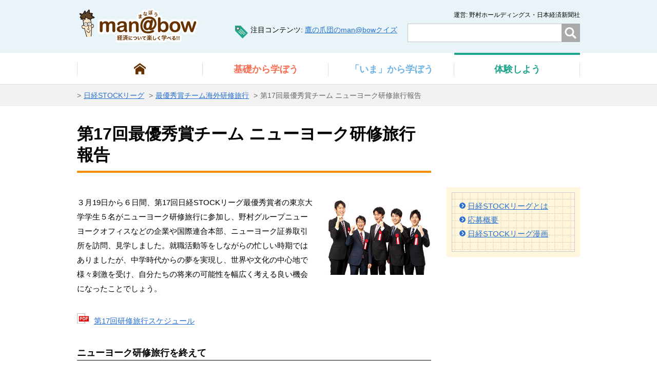

--- FILE ---
content_type: text/html
request_url: https://manabow.com/sl/concept/studytrip_17.html
body_size: 23248
content:
<!doctype html>
<html lang="ja" class="no-js">
<head>
<meta charset="utf-8">
<meta http-equiv="X-UA-Compatible" content="IE=Edge, chrome=1">
<title>第17回最優秀賞チーム ニューヨーク研修旅行報告 | 日経STOCKリーグ | man@bowまなぼう</title>
<meta name="description" content="学習教材無料提供 / 最優秀賞チームを海外研修旅行にご招待！日経STOCKリーグは、中・高・大学生を対象にした金融・経済学習コンテストです。参加学生は経済や株式投資について勉強しながら、企業を知り、社会を見る目を養うことができます。">
<meta name="keywords" content="ストックリーグ, 日経ストックリーグ, バーチャル株式投資, 株式学習コンテスト, 日経STOCKリーグ">
<meta name="viewport" content="width=device-width, initial-scale=1">
<meta property="og:image" content="https://manabow.com/imgs/common/fb_image.gif">
<meta property="og:url" content="https://manabow.com/sl/concept/studytrip_17.html">
<meta property="og:title" content="第17回最優秀賞チーム ニューヨーク研修旅行報告 | 日経STOCKリーグ | man@bowまなぼう">
<meta property="og:description" content="学習教材無料提供 / 最優秀賞チームを海外研修旅行にご招待！日経STOCKリーグは、中・高・大学生を対象にした金融・経済学習コンテストです。参加学生は経済や株式投資について勉強しながら、企業を知り、社会を見る目を養うことができます。">
<link rel="stylesheet" href="../../css/style.css">
<link rel="apple-touch-icon" href="/apple-touch-icon.png">
<link rel="icon" href="/favicon.png">
<script src="/js/modernizr.custom.js"></script>
<!--[if lt IE 9]><script src="https://css3-mediaqueries-js.googlecode.com/svn/trunk/css3-mediaqueries.js"></script><![endif]-->
<script src="/js/analytics.js"></script>

<script src="../../js/modernizr.custom.js"></script>
<style>
.w-70 { width:70%; }
.w-30 { width:30%; }
.w-10 { width:70px; }
.img-100 { width:100%; }
.content .box-column .box-column__item img { margin-bottom:0; }
</style>
</head>
<body class="experience sl">
<header class="global-header">
  <div class="global-header__inner">
    <div class="logo">
      <p class="logo__image"><a href="/" title="ホーム">man@bowまなぼう 金融経済について楽しく学べる</a></p>
      <dl class="logo__author">
        <dt>運営</dt>
        <dd>野村ホールディングス・日本経済新聞社</dd>
      </dl>
      <ul class="logo__action">
        <li data-toggle="menu" class="logo__action__menu"><a href="#">メニュー</a></li>
        <li data-toggle="search" class="logo__action__search"><a href="#">検索</a></li>
      </ul>
    </div>
    <div id="srchBox" class="search watermark">
      <form action="/search_result.html" method="GET" class="search-form">
        <input type="text" id="q2" name="q" value="" class="search-form__input">
        <input type="image" value="検索" alt="検索" src="/images/common/btn-search.gif" class="search-form__submit">
      </form>
      <dl class="search__keyword">
        <dt>注目コンテンツ</dt>
        <dd>
          <a href="#" data-toggle="keyword">鷹の爪団のman@bowクイズ</a>
          <ul>
          <li class="img-keyword"><a href="/touchquiz/index.html" target="_blank" onClick="ga('send', 'event', 'touchquiz', 'click', 'notice-header', '1');"><img src="/images/common/touchquiz.png" alt="鷹の爪団のman@bowクイズ"></a></li>
          <li><a href="/touchquiz/index.html" target="_blank" class="blank" onClick="ga('send', 'event', 'touchquiz', 'click', 'notice-header', '1');">鷹の爪団のman@bowクイズ</a><br>鷹の爪団が経済クイズを出題。<br>ゲームで楽しく経済をまなぼう！</li>
          </ul>
        </dd>
      </dl>
      <p class="close clear"><a href="#" data-dismiss="menu">閉じる</a></p>
    </div>
  </div>
</header>

<nav class="global-nav">
  <ul class="dropdown">
    <li class="dropdown__tab dropdown__tab--home">
      <a href="/" title="ホーム"><span>ホーム</span></a>
    </li>
    <li class="dropdown__tab dropdown__tab--basic">
      <a href="#" data-toggle="dropdown"><span>基礎</span>から学ぼう</a>
      <div class="dropdown__panel">
        <div class="dropdown__panel__inner">
          <div class="dropdown__panel__item dropdown__panel__item--money dropdown__panel__item--accodrion">
            <div data-toggle="accordion">
              <a href="/money/">
                <span>お金の役割</span>
                <p>お金について考えよう</p>
              </a>
            </div>
            <ul>
              <li class="arrow"><a href="/money/index.html#part">お金の役割を考える</a></li>
              <li class="arrow"><a href="/money/index.html#howto">じょうずなお金の使い方</a></li>
              <li class="arrow"><a href="/money/index.html#price">モノの値段と価値</a></li>
              <li class="arrow"><a href="/money/index.html#relation">お金とよい関係をつくるには？</a></li>
            </ul>
          </div>
          <div class="dropdown__panel__wrap">
            <div class="dropdown__panel__item dropdown__panel__item--history">
              <div>
                <a href="/zatsugaku/"><span>貨幣の雑学</span>
                <p>お金の歴史雑学コラム</p></a>
              </div>
            </div>
            <div class="dropdown__panel__item dropdown__panel__item--economy">
              <div>
                <a href="/hayawakari/"><span>金融経済の基礎</span>
                <p>マンガでわかる経済入門</p></a>
              </div>
            </div>
          </div>
          <div class="dropdown__panel__item dropdown__panel__item--investment dropdown__panel__item--accodrion">
            <div data-toggle="accordion">
              <a href="/know/">
                <span>投資の基本</span>
                <p>わかっておきたい投資のこと</p>
              </a>
            </div>
            <ul>
              <li class="arrow"><a href="/know/index.html#investment">投資ってなぁに？</a></li>
              <li class="arrow"><a href="/know/index.html#credit">債券ってなぁに？</a></li>
              <li class="arrow"><a href="/know/index.html#trust">投資信託ってなぁに？</a></li>
              <li class="arrow"><a href="/know/index.html#country">外国に投資するということ</a></li>
              <li class="arrow"><a href="/know/index.html#derivative">デリバティブについて知っておこう</a></li>
            </ul>
          </div>
          <div class="dropdown__panel__item dropdown__panel__item--stock dropdown__panel__item--accodrion">
            <div data-toggle="accordion">
              <a href="/stock/">
                <span>株式入門</span>
                <p>簡単？難しい？株知識</p>
              </a>
            </div>
            <ul>
              <li class="arrow"><a href="/stock/index.html#stock">株式ってなぁに？</a></li>
              <li class="arrow"><a href="/stock/index.html#investment">株式投資をやってみよう！</a></li>
            </ul>
          </div>
          <div class="dropdown__panel__item dropdown__panel__item--market">
            <div>
              <a href="/market/"><span>海外の証券市場</span>
              <p>世界の取引所を知ろう</p></a>
            </div>
          </div>
        </div>
      </div>
    </li>
    <li class="dropdown__tab dropdown__tab--now">
      <a href="#" data-toggle="dropdown"><span>「いま」</span>から学ぼう</a>
      <div class="dropdown__panel">
        <div class="dropdown__panel__inner">
          <div class="dropdown__panel__item dropdown__panel__item--column dropdown__panel__item--gronavi--2column">
            <div>
              <a href="/somosomo/"><span>伊藤洋一コラム</span>
              <p>金融そもそも講座</p></a>
            </div>
          </div>
          <div class="dropdown__panel__item dropdown__panel__item--faq dropdown__panel__item--gronavi--2column">
            <div>
              <a href="/qa/"><span>金融経済 初歩からの質問</span>
              <p>いま聞きたいQ&amp;A</p></a>
            </div>
          </div>
        </div>
      </div>
    </li>
    <li class="dropdown__tab dropdown__tab--experience">
      <a href="#" data-toggle="dropdown"><span>体験</span>しよう</a>
      <div class="dropdown__panel">
        <div class="dropdown__panel__inner">
          <div class="dropdown__panel__item dropdown__panel__item--league">
            <div>
              <a href="/sl/">
              <p>日経STOCKリーグ</p></a>
            </div>
          </div>
          <div class="dropdown__panel__item dropdown__panel__item--training">
            <div>
              <a href="/classroom/">
              <p>野村の金融経済教育</p></a>
            </div>
          </div>
        </div>
      </div>
    </li>
  </ul>
  <p class="close"><a href="#" data-dismiss="menu">閉じる</a></p>
</nav>

<main role="main">
  <div class="directory-nav">
    <ol>
      <li><a href="../">日経STOCKリーグ</a></li>
      <li><a href="studytrip.html">最優秀賞チーム海外研修旅行</a></li>
      <li>第17回最優秀賞チーム ニューヨーク研修旅行報告</li>
    </ol>
  </div>
  <div class="wrap">
    <section class="primary">
      <h1 class="heading-sl">第17回最優秀賞チーム ニューヨーク研修旅行報告</h1>
      <div class="content">
        <div class="box-column">
        <div class="box-column__item box-column__item--first w-70">
        <p>３月19日から６日間、第17回日経STOCKリーグ最優秀賞者の東京大学学生５名がニューヨーク研修旅行に参加し、野村グループニューヨークオフィスなどの企業や国際連合本部、ニューヨーク証券取引所を訪問、見学しました。就職活動等をしながらの忙しい時期ではありましたが、中学時代からの夢を実現し、世界や文化の中心地で様々刺激を受け、自分たちの将来の可能性を幅広く考える良い機会になったことでしょう。</p>
        </div>
            <div class="box-column__item w-30">
              <img src="../../images/sl/img-studytrip/17-1.jpg" alt="表彰式集合写真" class="img-100">
            </div>
        <p><a class="pdf" href="pdf/studytrip_schedule_17.pdf" target="_blank">第17回研修旅行スケジュール</a></p>
        </div>
      </div>
      <section class="content">
          <h3 class="under-heading">ニューヨーク研修旅行を終えて</h3>
          <div class="box-column" style="padding-top:20px;">
            <div class="box-column__item box-column__item--first">
              <h3>東京大学経済学部　３年　川手 魁</h3>
              <p>ニューヨーク研修旅行では、第一線で活躍される様々な方からお話を伺うことが出来ました。北米三菱商事では同社におけるアメリカの位置付けや将来展望について、日本経済新聞アメリカ社ではアメリカの政治経済動向について伺い、同国のリアルタイムの様子を学びました。こうした経験は、私が進路選択を考える上で大変参考となりました。<br>
また、国際連合本部への訪問も印象に残っています。国際政治の中心とも言える場所へ実際に足を運んだことで、国際社会への関心が高まったのみならず、我が国を改めて振り返るきっかけにもなったと感じています。<br>
この度はこのような貴重な研修旅行をご用意くださり、ありがとうございます。</p>
            </div>
            <div class="box-column__item w-10">
              <img src="../../images/sl/img-studytrip/17-2.jpg" alt="川手 魁" class="half-image img-100">
            </div>
          </div>
      </section>
      <section class="content">
          <div class="box-column">
            <div class="box-column__item box-column__item--first">
              <h3>東京大学法学部　３年　大畑 毅志</h3>
              <p>今回のニューヨーク研修旅行において、国際連合本部やニューヨーク証券取引所への訪問を通じて世界の政治経済の最前線を目の当たりにできたことは非常に貴重な経験であり、このような機会を与えて頂いたことにまず御礼申し上げます。現地の方や日本企業の方から伺った話は興味深く、自分のキャリア形成や日本の将来について再考する契機となりました。<br>
私が今回の研修を通して最も印象的であった点は、アメリカ合衆国のDNAとも言える多様性です。どのような社会的文脈においても多様性を受容し新たな創造の源泉としている場面を、訪問した機関のみならず現地の高校や街を行き交う人々の中にも感じ取ることができました。その意味においてニューヨーク研修旅行は刺激的であっただけでなく、極めて示唆的であり有意義であったと感じています。</p>
            </div>
            <div class="box-column__item w-10">
              <img src="../../images/sl/img-studytrip/17-3.jpg" alt="大畑 毅志" class="half-image img-100">
            </div>
          </div>
      </section>
      <section class="content">
          <div class="box-column">
            <div class="box-column__item box-column__item--first">
              <h3>東京大学工学部　３年　荻島 諒也</h3>
              <p>金融という切り口でニューヨークを見ることができたのが貴重な体験でした。ニューヨーク証券取引所のトレーディングフロアにてDesignated Market Makersが公正な取引を行う様子を見たり、野村グループニューヨークオフィスで日本とアメリカの投資家の考え方の違いを学んだりと、日経STOCKリーグを通じて日本株やポートフォリオについて勉強したからこそ、より価値のある体験をすることができました。<br>
また、以前、パリのUNESCOを訪問して以来、国際連合本部にも行ってみたいと思っていたので、その願いが叶い、自分も世界に貢献できる人材になりたいと刺激を受けました。<br>
あらためてこのような場を与えてくださった関係者の皆様に感謝申し上げます。</p>
            </div>
            <div class="box-column__item w-10">
              <img src="../../images/sl/img-studytrip/17-4.jpg" alt="荻島 諒也" class="half-image img-100">
            </div>
          </div>
      </section>
      <section class="content">
          <div class="box-column">
            <div class="box-column__item box-column__item--first">
              <h3>東京大学教養学部　２年　前田 武暁</h3>
              <p>今回のニューヨーク研修旅行では、世界NO.１の経済大国アメリカで商業・金融業・報道に従事する方々のお話を聞くことができました。日本経済新聞アメリカ社では、第一線で活躍する記者の方から、トランプ新大統領の下でのアメリカ経済の現状と展望について伺い、アメリカ経済が抱える問題への認識が深まりました。北米三菱商事では、日米間の経済協力や商業交流の話を通して、北米という大規模市場で、日本の総合商社はどのように生き残っていけばよいのかということについて学ぶことが出来ました。<br>
また、企業訪問以外にも、国際連合本部の見学ツアーや、ニューヨーク証券取引所の見学など、学生旅行では到底行くことができないような場所を訪問することもでき、本当に貴重な機会でした。この経験を今後の学生生活や社会生活に活かしていけたらと思っています。</p>
            </div>
            <div class="box-column__item w-10">
              <img src="../../images/sl/img-studytrip/17-5.jpg" alt="前田 武暁" class="half-image img-100">
            </div>
          </div>
      </section>
      <section class="content">
          <div class="box-column">
            <div class="box-column__item box-column__item--first">
              <h3>東京大学法学部　３年　堀 俊太郎</h3>
              <p>この度の研修旅行で、金融の本場であるニューヨークにて現場を視察することができたのは大変良い経験となりました。<br>
ニューヨーク証券取引所に伺った際には、社会の血液ともいえる資金が円滑かつ健全に循環するために、証券取引所が自身の役割を強く自覚し、日々の業務にあたっていることを認識することができました。さらにはより良いビジネス環境を創出するための、地域間連携の動きがあることも伺い、これからの金融の在り方について考える良い機会となりました。さらには、野村グループニューヨークオフィスにて米国での日本株の取引について貴重なお話を伺うことができました。金融という業界においても日本のプレゼンスを示すような取り組みがなされているということを知り、視野が広がりました。一方日本の将来に対する米国投資家の厳しい予測も伺い、改めてこれからの日本経済全体の強みについて見つめ直す良い機会となりました。<br>
この度の研修で、社会に資金を循環させる金融のダイナミズムを肌で感じることができました。この経験を踏まえて、グローバルな経済の変動、更にはその中での日本の立ち位置について今後も興味を持って参りたいと思います。</p>
            </div>
            <div class="box-column__item w-10">
              <img src="../../images/sl/img-studytrip/17-6.jpg" alt="堀 俊太郎" class="half-image img-100">
            </div>
          </div>
      </section>
      <section class="content">
          <ul class="sl-list">
            <li><img src="../../images/sl/img-studytrip/17-7.jpg" alt="ニューヨーク研修旅行1"></li>
            <li><img src="../../images/sl/img-studytrip/17-8.jpg" alt="ニューヨーク研修旅行2"></li>
            <li><img src="../../images/sl/img-studytrip/17-9.jpg" alt="ニューヨーク研修旅行3"></li>
            <li><img src="../../images/sl/img-studytrip/17-10.jpg" alt="ニューヨーク研修旅行4"></li>
            <li><img src="../../images/sl/img-studytrip/17-11.jpg" alt="ニューヨーク研修旅行5"></li>
            <li><img src="../../images/sl/img-studytrip/17-12.jpg" alt="ニューヨーク研修旅行6"></li>
          </ul>
      </section>
      <ul class="sl-nav">
  <li><a href="/sl/newspaper/" class="sl-nav__apply">広告掲載のお知らせ</a></li>
  <li><a href="https://stockleague.nikkei.co.jp/faq/" class="sl-nav__blank" target="_blank">よくあるご質問</a></li>
  <li><a href="https://stockleague.nikkei.co.jp/login/index.aspx" class="sl-nav__blank" target="_blank">バーチャル株式投資</a></li>
<!--
  <li class="sl-nav-btn_off"><span>バーチャル株式投資</span></li>
-->
  <li><a href="/sl/concept/participation.html" class="sl-nav__apply">参加方法</a></li>
</ul>

    </section>
    <div class="secondary">
      <article class="news">
        <div>
          <ul>
            <li class="arrow"><a href="/sl/study/detail.html">日経STOCKリーグとは</a></li>
            <li class="arrow"><a href="/sl/concept/application.html">応募概要</a></li>
            <li class="arrow"><a href="/sl/manga/">日経STOCKリーグ漫画</a></li>
          </ul>
        </div>
      </article>
    </div>

  </div>
  <div class="share">
    <aside>
      <p><a href="/bookmark.html">このサイトをブックマークして使ってね！</a></p>
    </aside>
    <aside>
      <ul class="sns">
        <li class="sns-fb"><a href=""><img src="/images/common/snsbtn_fb.png" alt="Facebook"></a></li>
        <li class="sns-tw"><a href=""><img src="/images/common/snsbtn_tw.png" alt="X"></a></li>
        <li class="sns-line"><a href=""><img src="/images/common/snsbtn_line.png" alt="LINE"></a></li>
      </ul>
    </aside>
  </div>
  <aside class="experience-box">
    <div class="experience-box__inner">
      <p><span>体験</span>しよう</p>
      <div class="experience-box__item">
        <p class="experience-box__item__image"><a href="/sl/"><img src="/images/common/img-league.jpg" alt="日経STOCKリーグ"></a></p>
        <div class="experience-box__item__heading">
          <p class="experience-box__item__heading__title"><a href="/sl/">日経STOCKリーグ</a></p>
          <p class="experience-box__item__heading__description">中・高・大学生のための金融・経済学習コンテスト</p>
        </div>
      </div>
      <div class="experience-box__item">
        <p class="experience-box__item__image"><a href="/classroom/"><img src="/images/common/img-training.png" alt="野村の金融経済教育"></a></p>
        <div class="experience-box__item__heading">
          <p class="experience-box__item__heading__title"><a href="/classroom/">野村の金融経済教育</a></p>
          <p class="experience-box__item__heading__description">野村グループは無償の出張授業や学習教材など、さまざまな教育プログラムを提供しています。</p>
        </div>
      </div>
    </div>
  </aside>

</main>
<footer class="global-footer">
  <ul class="global-footer__lists">
    <li><a href="/about.html">このサイトについて</a></li>
    <li><a href="/privacypolicy.html">サービスポリシー</a></li>
    <li><a href="/sitemap.html">サイトマップ</a></li>
  </ul>
  <ul class="global-footer__copy">
    <li><small>Copyright Nikkei Inc. All rights reserved</small></li>
    <li><small>Copyright Nomura Holdings, Inc. All rights reserved</small></li>
  </ul>
</footer>

<script src="https://ajax.googleapis.com/ajax/libs/jquery/3.7.1/jquery.min.js"></script>
<script>window.jQuery||document.write("<script src='/js/jquery-3.7.1.min.js'><\/script>")</script>

<script src="/js/common.js"></script>
<script src="/js/media.js"></script>
<script src="/js/snsbtn.js"></script>

</body>
</html>


--- FILE ---
content_type: text/css
request_url: https://manabow.com/css/style.css
body_size: 231519
content:
@charset "UTF-8";
/*
SCSS variables are information about icon's compiled state, stored under its original file name

.icon-home {
  width: $icon-home-width;
}

The large array-like variables contain all information about a single icon
$icon-home: x y offset_x offset_y width height total_width total_height image_path;

At the bottom of this section, we provide information about the spritesheet itself
$spritesheet: width height image $spritesheet-sprites;
*/
/*
The provided mixins are intended to be used with the array-like variables

.icon-home {
  @include sprite-width($icon-home);
}

.icon-email {
  @include sprite($icon-email);
}
*/
/*
The `sprites` mixin generates identical output to the CSS template
  but can be overridden inside of SCSS

@include sprites($spritesheet-sprites);
*/
/*! normalize.css v3.0.2 | MIT License | git.io/normalize */
/**
 * 1. Set default font family to sans-serif.
 * 2. Prevent iOS text size adjust after orientation change, without disabling
 *    user zoom.
 */
html {
  font-family: sans-serif;
  /* 1 */
  -ms-text-size-adjust: 100%;
  /* 2 */
  -webkit-text-size-adjust: 100%;
  /* 2 */ }

/**
 * Remove default margin.
 */
body {
  margin: 0; }

/* HTML5 display definitions
   ========================================================================== */
/**
 * Correct `block` display not defined for any HTML5 element in IE 8/9.
 * Correct `block` display not defined for `details` or `summary` in IE 10/11
 * and Firefox.
 * Correct `block` display not defined for `main` in IE 11.
 */
article, aside, details, figcaption, figure, footer, header, hgroup, main, menu, nav, section, summary {
  display: block; }

/**
 * 1. Correct `inline-block` display not defined in IE 8/9.
 * 2. Normalize vertical alignment of `progress` in Chrome, Firefox, and Opera.
 */
audio, canvas, progress, video {
  display: inline-block;
  /* 1 */
  vertical-align: baseline;
  /* 2 */ }

/**
 * Prevent modern browsers from displaying `audio` without controls.
 * Remove excess height in iOS 5 devices.
 */
audio:not([controls]) {
  display: none;
  height: 0; }

/**
 * Address `[hidden]` styling not present in IE 8/9/10.
 * Hide the `template` element in IE 8/9/11, Safari, and Firefox < 22.
 */
[hidden], template {
  display: none; }

/* Links
   ========================================================================== */
/**
 * Remove the gray background color from active links in IE 10.
 */
a {
  background-color: transparent; }

/**
 * Improve readability when focused and also mouse hovered in all browsers.
 */
a:active, a:hover {
  outline: 0; }

/* Text-level semantics
   ========================================================================== */
/**
 * Address styling not present in IE 8/9/10/11, Safari, and Chrome.
 */
abbr[title] {
  border-bottom: 1px dotted; }

/**
 * Address style set to `bolder` in Firefox 4+, Safari, and Chrome.
 */
b, strong {
  font-weight: bold; }

/**
 * Address styling not present in Safari and Chrome.
 */
dfn {
  font-style: italic; }

/**
 * Address variable `h1` font-size and margin within `section` and `article`
 * contexts in Firefox 4+, Safari, and Chrome.
 */
h1 {
  font-size: 2em;
  margin: 0.67em 0; }

/**
 * Address styling not present in IE 8/9.
 */
mark {
  background: #ff0;
  color: #000; }

/**
 * Address inconsistent and variable font size in all browsers.
 */
small {
  font-size: 80%; }

/**
 * Prevent `sub` and `sup` affecting `line-height` in all browsers.
 */
sub, sup {
  font-size: 75%;
  line-height: 0;
  position: relative;
  vertical-align: baseline; }

sup {
  top: -0.5em; }

sub {
  bottom: -0.25em; }

/* Embedded content
   ========================================================================== */
/**
 * Remove border when inside `a` element in IE 8/9/10.
 */
img {
  border: 0; }

/**
 * Correct overflow not hidden in IE 9/10/11.
 */
svg:not(:root) {
  overflow: hidden; }

/* Grouping content
   ========================================================================== */
/**
 * Address margin not present in IE 8/9 and Safari.
 */
figure {
  margin: 1em 40px; }

/**
 * Address differences between Firefox and other browsers.
 */
hr {
  box-sizing: content-box;
  height: 0; }

/**
 * Contain overflow in all browsers.
 */
pre {
  overflow: auto; }

/**
 * Address odd `em`-unit font size rendering in all browsers.
 */
code, kbd, pre, samp {
  font-family: monospace, monospace;
  font-size: 1em; }

/* Forms
   ========================================================================== */
/**
 * Known limitation: by default, Chrome and Safari on OS X allow very limited
 * styling of `select`, unless a `border` property is set.
 */
/**
 * 1. Correct color not being inherited.
 *    Known issue: affects color of disabled elements.
 * 2. Correct font properties not being inherited.
 * 3. Address margins set differently in Firefox 4+, Safari, and Chrome.
 */
button, input, optgroup, select, textarea {
  color: inherit;
  /* 1 */
  font: inherit;
  /* 2 */
  margin: 0;
  /* 3 */ }

/**
 * Address `overflow` set to `hidden` in IE 8/9/10/11.
 */
button {
  overflow: visible; }

/**
 * Address inconsistent `text-transform` inheritance for `button` and `select`.
 * All other form control elements do not inherit `text-transform` values.
 * Correct `button` style inheritance in Firefox, IE 8/9/10/11, and Opera.
 * Correct `select` style inheritance in Firefox.
 */
button, select {
  text-transform: none; }

/**
 * 1. Avoid the WebKit bug in Android 4.0.* where (2) destroys native `audio`
 *    and `video` controls.
 * 2. Correct inability to style clickable `input` types in iOS.
 * 3. Improve usability and consistency of cursor style between image-type
 *    `input` and others.
 */
button, html input[type="button"], input[type="reset"], input[type="submit"] {
  -webkit-appearance: button;
  /* 2 */
  cursor: pointer;
  /* 3 */ }

/**
 * Re-set default cursor for disabled elements.
 */
button[disabled], html input[disabled] {
  cursor: default; }

/**
 * Remove inner padding and border in Firefox 4+.
 */
button::-moz-focus-inner, input::-moz-focus-inner {
  border: 0;
  padding: 0; }

/**
 * Address Firefox 4+ setting `line-height` on `input` using `!important` in
 * the UA stylesheet.
 */
input {
  line-height: normal; }

/**
 * It's recommended that you don't attempt to style these elements.
 * Firefox's implementation doesn't respect box-sizing, padding, or width.
 *
 * 1. Address box sizing set to `content-box` in IE 8/9/10.
 * 2. Remove excess padding in IE 8/9/10.
 */
input[type="checkbox"], input[type="radio"] {
  box-sizing: border-box;
  /* 1 */
  padding: 0;
  /* 2 */ }

/**
 * Fix the cursor style for Chrome's increment/decrement buttons. For certain
 * `font-size` values of the `input`, it causes the cursor style of the
 * decrement button to change from `default` to `text`.
 */
input[type="number"]::-webkit-inner-spin-button, input[type="number"]::-webkit-outer-spin-button {
  height: auto; }

/**
 * 1. Address `appearance` set to `searchfield` in Safari and Chrome.
 * 2. Address `box-sizing` set to `border-box` in Safari and Chrome
 *    (include `-moz` to future-proof).
 */
input[type="search"] {
  -webkit-appearance: textfield;
  /* 1 */
  /* 2 */
  box-sizing: content-box; }

/**
 * Remove inner padding and search cancel button in Safari and Chrome on OS X.
 * Safari (but not Chrome) clips the cancel button when the search input has
 * padding (and `textfield` appearance).
 */
input[type="search"]::-webkit-search-cancel-button, input[type="search"]::-webkit-search-decoration {
  -webkit-appearance: none; }

/**
 * Define consistent border, margin, and padding.
 */
fieldset {
  border: 1px solid #c0c0c0;
  margin: 0 2px;
  padding: 0.35em 0.625em 0.75em; }

/**
 * 1. Correct `color` not being inherited in IE 8/9/10/11.
 * 2. Remove padding so people aren't caught out if they zero out fieldsets.
 */
legend {
  border: 0;
  /* 1 */
  padding: 0;
  /* 2 */ }

/**
 * Remove default vertical scrollbar in IE 8/9/10/11.
 */
textarea {
  overflow: auto; }

/**
 * Don't inherit the `font-weight` (applied by a rule above).
 * NOTE: the default cannot safely be changed in Chrome and Safari on OS X.
 */
optgroup {
  font-weight: bold; }

/* Tables
   ========================================================================== */
/**
 * Remove most spacing between table cells.
 */
table {
  border-collapse: collapse;
  border-spacing: 0; }

td, th {
  padding: 0; }

html {
  font: 87.5% "Hiragino Kaku Gothic ProN", Meiryo, sans-serif;
  -webkit-font-smoothing: antialiased;
  -moz-osx-font-smoothing: grayscale; }

h1, h2, h3, h4, p, ul, dl, ol {
  margin-top: 0; }

ul, ol {
  padding-left: 0; }

li {
  list-style-type: none; }

a {
  color: #2670d0; }
  a:hover {
    text-decoration: none; }

img {
  vertical-align: middle;
  max-width: 100%;
  height: auto; }

dd {
  margin-left: 0; }

input, textarea {
  outline: none;
  border-radius: 0;
  -webkit-appearance: none;
  -moz-appearance: none;
  -ms-appearance: none;
  -o-appearance: none;
  appearance: none; }

address {
  font-style: normal; }

.menu-opened .logo__action__menu {
  left: 0.625%;
  top: 17px;
  top: 1.214rem; }
  .menu-opened .logo__action__menu a {
    background-image: url(../images/sprite.png);
    background-position: -48px 0px;
    background-size: 74px 64px;
    width: 17px;
    height: 17px; }

.logo {
  background-color: #e9f4f8;
  text-align: center;
  padding: 8px 0 10px;
  padding: .5714rem 0 .7143rem; }

.logo__image {
  font-size: 0;
  margin-bottom: 9px;
  margin-bottom: .6429rem; }
  .logo__image a {
    display: inline-block;
    background: url(../images/common/logo.png) no-repeat;
    background-size: 9.643rem;
    text-indent: -9999px;
    width: 135px;
    width: 9.643rem;
    height: 42px;
    height: 3rem; }

.logo__author {
  line-height: 1;
  font-size: 0;
  margin-bottom: 0; }
  .logo__author dt, .logo__author dd {
    display: inline;
    font-size: 10px;
    font-size: .7143rem; }
  .logo__author dt:after {
    content: ": "; }

.logo__action {
  font-size: 0;
  text-indent: -9999px; }
  .logo__action li {
    position: absolute;
    padding: 10px 3.125%;
    cursor: pointer; }
  .logo__action a {
    display: block;
    -webkit-tap-highlight-color: transparent; }

.logo__action__menu {
  left: 0;
  top: 19px;
  top: 1.357rem; }
  .logo__action__menu a {
    background-image: url(../images/sprite.png);
    background-position: 0px -51px;
    background-size: 74px 64px;
    width: 22px;
    height: 13px; }

.logo__action__search {
  right: 1.5625%;
  top: 18px;
  top: 1.286rem; }
  .logo__action__search a {
    background-image: url(../images/common/ico-search.png);
    background-size: 1.143rem;
    width: 16px;
    width: 1.143rem;
    height: 16px;
    height: 1.143rem; }

.search {
  display: none;
  background-color: #fafafa;
  padding-top: 14px;
  padding-top: 1rem;
  border-top: 1px solid #ddd; }

.search-form {
  position: relative;
  margin: 0 3.125% 16px;
  margin: 0 3.125% 1.143rem; }
  .search-form:after {
    clear: both;
    display: block;
    content: ""; }

.search-form__input {
  box-sizing: border-box;
  font-size: 16px;
  padding: 0 46px 0 10px;
  width: 100%;
  height: 36px;
  border: 1px solid #ccc;
  -webkit-transition: background-color .2s;
  transition: background-color .2s; }
  .search-form__input:focus {
    background-color: #f7fafe; }

.search-form__submit {
  position: absolute;
  width: 36px;
  right: 0;
  top: 0;
  -webkit-transition: opacity .2s;
  transition: opacity .2s; }
  .search-form__submit:hover {
    opacity: .9; }

.search__keyword {
  font-size: 0;
  margin: 0 3.125%; }
  .search__keyword:before {
    display: inline-block;
    background-image: url(../images/sprite.png);
    background-position: 0px 0px;
    background-size: 74px 64px;
    width: 25px;
    height: 25px;
    vertical-align: top;
    margin-right: 5px;
    content: ""; }
  .search__keyword dt, .search__keyword dd {
    display: inline;
    font-size: 14px;
    font-size: 1rem; }
  .search__keyword dt:after {
    content: ": "; }
  .search__keyword dd > a {
    color: #333;
    font-weight: bold;
    text-decoration: none;
    cursor: default; }
  .search__keyword ul {
    margin: 13px 0;
    margin: .9286rem 0; }
  .search__keyword ul li.img-keyword{
    text-align:center;
    margin: 0 2% 5px 0; }
  .search__keyword ul li.img-keyword img{
    max-width: 150px; }
.close {
  font-weight: bold;
  text-align: center;
  margin-bottom: 0; }
  .close a {
    display: block;
    color: #666;
    background-color: #eee;
    line-height: 40px;
    line-height: 2.857rem;
    text-decoration: none;
    -webkit-transition: background-color .2s;
    transition: background-color .2s; }
    .close a:before {
      display: inline-block;
      background-image: url(../images/sprite.png);
      background-position: -48px -17px;
      background-size: 74px 64px;
      width: 17px;
      height: 17px;
      vertical-align: middle;
      margin-right: 9px;
      content: ""; }
    .close a:hover {
      background-color: #e1e1e1; }

.global-nav {
  display: none;
  background-color: #fafafa;
  border-top: 1px solid #ddd; }

.dropdown {
  margin-bottom: 0; }

.dropdown__tab--home {
  display: none; }

.dropdown__tab--basic > a, .dropdown__tab--now > a, .dropdown__tab--experience > a {
  display: inline-block;
  line-height: 1;
  font-weight: bold;
  font-size: 16px;
  font-size: 1.143rem;
  text-decoration: none;
  margin-left: 3.125%;
  cursor: auto; }
  .dropdown__tab--basic > a span, .dropdown__tab--now > a span, .dropdown__tab--experience > a span {
    font-size: 22px;
    font-size: 1.571rem; }

.dropdown__tab--basic {
  margin-top: 10px;
  margin-top: .7143rem; }
  .dropdown__tab--basic > a {
    color: #f86c51; }

.dropdown__tab--now {
  margin-top: 24px;
  margin-top: 1.714rem; }
  .dropdown__tab--now > a {
    color: #6eb2e5; }

.dropdown__tab--experience {
  margin-top: 24px;
  margin-top: 1.714rem; }
  .dropdown__tab--experience > a {
    color: #1da58c; }

.dropdown__panel__item div {
  position: relative;
  background-repeat: no-repeat;
  font-size: 0;
  padding: 11px 8.75% 13px 0;
  padding: .7857rem 8.75% .9286rem 0; }
  .dropdown__panel__item div a {
    display: block;
    text-decoration: none;
    padding: 11px 8.75% 13px 0;
    padding: .7857rem 8.75% .9286rem 0;
    border-bottom: 1px solid #eee;
    margin: -11px -8.75% -13px 0;
    margin: -.7857rem -8.75% -.9286rem 0; }
    .dropdown__panel__item div a:after {
      position: absolute;
      background-image: url(../images/sprite.png);
      background-position: -65px 0px;
      background-size: 74px 64px;
      width: 9px;
      height: 14px;
      margin-top: -7px;
      right: 3.125%;
      top: 50%;
      content: ""; }

.no-touch .dropdown__panel__item div {
  -webkit-transition: opacity .2s;
  transition: opacity .2s; }
  .no-touch .dropdown__panel__item div:hover {
    opacity: .8; }

.dropdown__panel__item--accodrion div {
  border-bottom: 1px solid #eee;
  cursor: pointer; }
  .dropdown__panel__item--accodrion div:after {
    position: absolute;
    background-image: url(../images/sprite.png);
    background-position: -65px 0px;
    background-size: 74px 64px;
    width: 9px;
    height: 14px;
    margin-top: -7px;
    right: 3.125%;
    top: 50%;
    content: "";
    -webkit-transform: rotate(90deg);
    -ms-transform: rotate(90deg);
    transform: rotate(90deg);
    -webkit-transition: -webkit-transform 0.2s;
    transition: transform 0.2s; }
  .dropdown__panel__item--accodrion div.opened {
    border-bottom: 0; }
    .dropdown__panel__item--accodrion div.opened:after {
      -webkit-transform: rotate(-90deg);
      -ms-transform: rotate(-90deg);
      transform: rotate(-90deg); }
  .dropdown__panel__item--accodrion div a {
    border-bottom: 0; }
    .dropdown__panel__item--accodrion div a:after {
      display: none; }

.dropdown__panel__item--money div {
  background-image: url(../images/common/bg-money.png);
  background-position: 3.125%;
  background-size: 40px; }

.dropdown__panel__item--history div {
  background-image: url(../images/common/bg-history.png);
  background-position: 3.125%;
  background-size: auto 35px; }

.dropdown__panel__item--economy div {
  background-image: url(../images/common/bg-economy.png);
  background-position: 5.3125%;
  background-size: 24px; }

.dropdown__panel__item--investment div {
  background-image: url(../images/common/bg-investment.png);
  background-position: 3.4375%;
  background-size: 36px; }

.dropdown__panel__item--stock div {
  background-image: url(../images/common/bg-stock.png);
  background-position: 3.125%;
  background-size: auto 40px; }

.dropdown__panel__item--market div {
  background-image: url(../images/common/bg-market.png);
  background-position: 3.4375%;
  background-size: 37px; }

.dropdown__panel__item--column div {
  background-image: url(../images/common/bg-column.png);
  background-position: 3.125%;
  background-size: 40px; }

.dropdown__panel__item--index div {
  background-image: url(../images/common/bg-index.png);
  background-position: 3.125%;
  background-size: auto 45px; }

.dropdown__panel__item--faq div {
  background-image: url(../images/common/bg-faq.png);
  background-position: 3.75%;
  background-size: 39px; }

.dropdown__panel__item--league div {
  background-image: url(../images/common/img-league.jpg);
  background-position: 3.125%;
  background-size: auto 32px; }

.dropdown__panel__item--training div {
  background-image: url(../images/common/img-training.png);
  background-position: 3.125%;
  background-size: 32px; }

.dropdown__panel span {
  display: inline-block;
  color: #fff;
  line-height: 16px;
  line-height: 1.143rem;
  font-weight: bold;
  font-size: 10px;
  font-size: .7143rem;
  padding: 0 6px;
  padding: 0 .4286rem;
  margin: 0 0 3px 19.0625%;
  margin: 0 0 .2143rem 19.0625%;
  border-radius: .5714rem; }

.dropdown__tab--basic div span {
  background-color: #fa6d51; }

.dropdown__tab--now div span {
  background-color: #6fb2e5; }

.dropdown p {
  color: #663300;
  line-height: 19px;
  line-height: 1.357rem;
  font-weight: bold;
  font-size: 16px;
  font-size: 1.143rem;
  margin: 0 0 0 20%; }

.dropdown__panel ul {
  display: none;
  line-height: 28px;
  line-height: 2rem;
  padding: 0 10px 6px 20%;
  padding: 0 .7143rem .4286rem 20%;
  border-bottom: 1px solid #eee; }
  .dropdown__panel ul li {
    margin-bottom: 0; }

.new {
  padding-right: 33px;
  padding-right: 2.357rem; }
  .new:after {
    position: absolute;
    background-color: #fcc437;
    line-height: 27px;
    line-height: 1.929rem;
    font-family: "Helvetica Neue", Helvetica, Arial;
    font-size: 9px;
    font-size: .6429rem;
    text-align: center;
    width: 27px;
    width: 1.929rem;
    border: 3px solid #fff;
    margin-left: 4px;
    margin-left: .2857rem;
    bottom: 5px;
    bottom: .3571rem;
    content: "NEW";
    border-radius: 50%; }

main {
  padding-top: 8px;
  padding-top: .5714rem; }

.directory-nav {
  color: #666;
  line-height: 14px;
  line-height: 1rem;
  font-size: 10px;
  font-size: .7143rem;
  margin: 0 3.125% 5px;
  margin: 0 3.125% .3571rem; }
  .directory-nav ol {
    margin-bottom: 0; }
  .directory-nav li {
    display: inline-block;
    margin-right: 3px;
    margin-right: .2143rem; }
    .directory-nav li:before {
      margin-right: 3px;
      margin-right: .2143rem;
      content: ">"; }

.primary {
  padding: 0 3.125% 20px;
  padding: 0 3.125% 1.429rem; }

.secondary {
  padding: 0 3.125% 20px;
  padding: 0 3.125% 1.429rem; }

.news {
  background-color: #fff6db;
  padding: 10px;
  padding: .7143rem; }
  .news div {
    background-image: url(../images/common/bg-news.gif);
    background-size: 15px;
    padding: 9px 14px 6px 9px;
    padding: .6429rem 1rem .4286rem .6429rem;
    border: 1px solid #ccc; }
  .news p {
    line-height: 17px;
    line-height: 1.214rem;
    font-weight: bold;
    text-align: center;
    margin-bottom: 6px;
    margin-bottom: .4286rem; }
  .news ul {
    margin-bottom: 0; }

.share {
  text-align: center;
  padding: 0 3.125% 25px;
  padding: 0 3.125% 1.786rem; }
  .share p {
    font-weight: bold;
    font-size: 12px;
    font-size: .8571rem;
    margin-bottom: 15px;
    margin-bottom: 1.071rem; }
    .share p a {
      display: block;
      line-height: 40px;
      line-height: 2.857rem;
      border: 2px solid #2971d0;
      border-radius: .1429rem;
      -webkit-transition: color .2s, background-color .2s;
      transition: color .2s, background-color .2s; }
      .share p a:hover {
        color: #fff;
        background-color: #2971d0; }
      .share p a:before {
        display: inline-block;
        background-image: url(../images/sprite.png);
        background-position: 0px -25px;
        background-size: 74px 64px;
        width: 22px;
        height: 26px;
        vertical-align: middle;
        margin-right: 10px;
        content: ""; }
  .share aside + aside:after {
    clear: both;
    display: block;
    content: ""; }
  .share ul {
    float: right;
    line-height: 1;
    margin-bottom: 0; }
  .share li {
    float: left; }
    .share li + li {
      margin-left: 6px;
      margin-left: .4286rem; }

.experience-box {
  background-color: #e2f0f6;
  padding: 19px 3.125% 1px;
  padding: 1.357rem 3.125% .07143rem;
  margin-bottom: 15px;
  margin-bottom: 1.071rem; }
  .experience-box img {
    width: 75px;
    width: 5.357rem; }

.experience-box__inner > p {
  color: #1da58c;
  line-height: 1;
  font-weight: bold;
  font-size: 16px;
  font-size: 1.143rem;
  text-align: center;
  margin: 0 0 14px -45px;
  margin: 0 0 1rem -3.214rem; }
  .experience-box__inner > p:before {
    display: inline-block;
    background: url(../images/common/bg-experience.png) no-repeat;
    background-size: 6.786rem;
    width: 95px;
    width: 6.786rem;
    height: 27px;
    height: 1.929rem;
    content: ""; }
  .experience-box__inner > p span {
    font-size: 22px;
    font-size: 1.571rem; }

.experience-box__item {
  margin-bottom: 10px;
  margin-bottom: .7143rem; }
  .experience-box__item:after {
    clear: both;
    display: block;
    content: ""; }

.experience-box__item__image {
  float: left;
  margin-right: 3.33333%; }

.no-touch .experience-box__item__image a {
  -webkit-transition: opacity .2s;
  transition: opacity .2s; }
  .no-touch .experience-box__item__image a:hover {
    opacity: .8; }

.experience-box__item__heading {
  float: left;
  width: 71.66667%; }

.experience-box__item__heading__title {
  line-height: 1;
  font-weight: bold;
  margin-bottom: 9px;
  margin-bottom: .6429rem; }

.experience-box__item__heading__description {
  line-height: 17px;
  line-height: 1.214rem; }

.global-footer {
  color: #666;
  text-align: center;
  padding-bottom: 5px;
  padding-bottom: .3571rem;
  border-bottom: 5px solid #666; }

.global-footer__lists {
  line-height: 1;
  font-size: 12px;
  font-size: .8571rem;
  margin-bottom: 13px;
  margin-bottom: .9286rem; }
  .global-footer__lists li {
    display: inline-block; }
    .global-footer__lists li + li:before {
      color: #999;
      content: " | "; }
  .global-footer__lists a {
    color: #333; }

.global-footer__copy {
  line-height: 14px;
  line-height: 1rem;
  font-size: 10px;
  font-size: .8571rem;
  margin-bottom: 0; }

.arrow {
  padding-left: 16px;
  padding-left: 1.143rem;
  margin-bottom: 3px;
  margin-bottom: .2143rem; }
  .arrow:before {
    display: inline-block;
    background-image: url(../images/sprite.png);
    background-position: -48px -34px;
    background-size: 74px 64px;
    width: 12px;
    height: 12px;
    margin: 0 4px 0 -16px;
    margin: 0 .2857rem 0 -1.143rem;
    content: ""; }

.pdf:before {
  display: inline-block;
  background: url(../images/classroom/ico-pdf.png) no-repeat;
  background-size: 19px;
  width: 19px;
  height: 17px;
  margin-right: 5px;
  content: ""; }

.word:before {
  display: inline-block;
  background: url(../images/sl/ico-word.png) no-repeat;
  background-size: 19px;
  width: 19px;
  height: 17px;
  margin-right: 5px;
  content: ""; }

.excel:before {
  display: inline-block;
  background: url(../images/sl/ico-excel.png) no-repeat;
  background-size: 19px;
  width: 19px;
  height: 17px;
  margin-right: 5px;
  content: ""; }

.powerpoint:before {
  display: inline-block;
  background: url(../images/sl/ico-powerpoint.png) no-repeat;
  background-size: 19px;
  width: 19px;
  height: 17px;
  margin-right: 5px;
  content: ""; }
  
[data-toggle="accordion"] + * {
  display: none; }

.visual {
  position: relative;
  font-size: 0;
  padding: 10px 13px 8px 82px;
  padding: .7143rem .9286rem .5714rem 5.857rem;
  border: 3px solid;
  margin: 7px 0 15px;
  margin: .5rem 0 1.071rem;
  border-radius: .2143rem;
  overflow: hidden; }
  .visual:before, .visual:after {
    position: absolute;
    background-repeat: no-repeat;
    content: ""; }
  .visual:before {
    top: 50%; }
  .visual:after {
    background-size: 15.21rem;
    width: 213px;
    width: 15.21rem;
    height: 120px;
    height: 8.571rem;
    right: -91px;
    right: -6.5rem;
    top: 3px;
    top: .2143rem;
    z-index: -1; }
  .visual div {
    display: table-cell;
    vertical-align: middle;
    height: 74px;
    height: 5.286rem; }

.visual--basic {
  border-color: #f86c51; }
  .visual--basic:after {
    background-image: url(../images/common/bg-visual-basic.gif); }

.visual--now {
  border-color: #6eb2e5; }
  .visual--now:after {
    background-image: url(../images/common/bg-visual-now.gif); }

.visual--money {
  margin-bottom: 23px;
  margin-bottom: 1.643rem; }
  .visual--money:before {
    background-image: url(../images/common/bg-money.png);
    background-size: 3.786rem;
    width: 53px;
    width: 3.786rem;
    height: 52px;
    height: 3.714rem;
    margin-top: -26px;
    margin-top: -1.857rem;
    left: 14px;
    left: 1rem; }

.visual--hayawakari:before {
  background-image: url(../images/common/bg-economy.png);
  background-size: 3rem;
  width: 42px;
  width: 3rem;
  height: 75px;
  height: 5.357rem;
  margin-top: -37px;
  margin-top: -2.643rem;
  left: 19px;
  left: 1.357rem; }

.visual--know {
  margin-bottom: 23px;
  margin-bottom: 1.643rem; }
  .visual--know:before {
    background-image: url(../images/common/bg-investment.png);
    background-size: 3.786rem;
    width: 53px;
    width: 3.786rem;
    height: 55px;
    height: 3.929rem;
    margin-top: -27px;
    margin-top: -1.929rem;
    left: 14px;
    left: 1rem; }

.visual--stock {
  margin-bottom: 23px;
  margin-bottom: 1.643rem; }
  .visual--stock:before {
    background-image: url(../images/common/bg-stock.png);
    background-size: 3.786rem;
    width: 53px;
    width: 3.786rem;
    height: 53px;
    height: 3.786rem;
    margin-top: -26px;
    margin-top: -1.857rem;
    left: 14px;
    left: 1rem; }

.visual--market:before {
  background-image: url(../images/common/bg-market.png);
  background-size: 4.357rem;
  width: 61px;
  width: 4.357rem;
  height: 57px;
  height: 4.071rem;
  margin-top: -28px;
  margin-top: -2rem;
  left: 9px;
  left: .6429rem; }

.visual--somosomo:before {
  background-image: url(../images/common/bg-column.png);
  background-size: 3.714rem;
  width: 52px;
  width: 3.714rem;
  height: 52px;
  height: 3.714rem;
  margin-top: -26px;
  margin-top: -1.857rem;
  left: 14px;
  left: 1rem; }

.visual--economic:before {
  background-image: url(../images/common/bg-index.png);
  background-size: 4.143rem;
  width: 58px;
  width: 4.143rem;
  height: 59px;
  height: 4.214rem;
  margin-top: -29px;
  margin-top: -2.071rem;
  left: 7px;
  left: .5rem; }

.visual--qa:before {
  background-image: url(../images/common/bg-faq.png);
  background-size: 4.643rem;
  width: 65px;
  width: 4.643rem;
  height: 46px;
  height: 3.286rem;
  margin-top: -23px;
  margin-top: -1.643rem;
  left: 8px;
  left: .5714rem; }

.visual__text {
  display: inline-block;
  color: #fff;
  line-height: 16px;
  line-height: 1.143rem;
  font-weight: bold;
  font-size: 10px;
  font-size: .7143rem;
  padding: 0 7px;
  padding: 0 .5rem;
  margin-bottom: 2px;
  margin-bottom: .1429rem;
  border-radius: .5714rem; }

.visual--basic .visual__text {
  background-color: #f86c51; }

.visual--now .visual__text {
  background-color: #6eb2e5; }

.visual__title {
  color: #663300;
  line-height: 24px;
  line-height: 1.714rem;
  font-size: 20px;
  font-size: 1.429rem;
  margin-bottom: 4px;
  margin-bottom: .2857rem; }

.visual__description {
  line-height: 17px;
  line-height: 1.214rem;
  font-size: 12px;
  font-size: .8571rem;
  margin-bottom: 0; }

.icon-heading {
  position: relative;
  line-height: 19px;
  line-height: 1.357rem;
  font-size: 16px;
  font-size: 1.143rem;
  padding: 0 0 4px 42px;
  padding: 0 0 .2857rem 3rem;
  border-bottom: 2px dotted #f86c51;
  margin-bottom: 11px;
  margin-bottom: .7857rem; }
  .icon-heading:before {
    position: absolute;
    background-repeat: no-repeat;
    background-size: 2.214rem;
    width: 31px;
    width: 2.214rem;
    height: 40px;
    height: 2.857rem;
    left: 5px;
    left: .3571rem;
    bottom: -14px;
    bottom: -1rem;
    content: ""; }

.icon-heading--part:before {
  background-image: url(../images/money/ico-part.png); }

.icon-heading--howto:before {
  background-image: url(../images/money/ico-howto.png); }

.icon-heading--price:before {
  background-image: url(../images/money/ico-price.png); }

.icon-heading--relation:before {
  background-image: url(../images/money/ico-relation.png); }

.icon-heading--blue:before {
  background-image: url(../images/common/ico-blue.png); }

.icon-heading--green:before {
  background-image: url(../images/common/ico-green.png); }

.icon-heading--yellow:before {
  background-image: url(../images/common/ico-yellow.png); }

.icon-heading--orange:before {
  background-image: url(../images/common/ico-orange.png); }

.number-list {
  line-height: 35px;
  line-height: 2.5rem;
  padding-left: 12px;
  padding-left: .8571rem;
  margin-bottom: 12px;
  margin-bottom: .8571rem;
  counter-reset: money-list; }
  .number-list li {
    padding-left: 20px;
    padding-left: 1.429rem; }
    .number-list li:before {
      display: inline-block;
      color: #f86c51;
      font-size: 18px;
      font-size: 1.286rem;
      text-align: center;
      vertical-align: top;
      margin: 0 10px 0 -1em;
      margin: 0 .7143rem 0 -1em;
      counter-increment: money-list;
      content: counter(money-list); }

.backnumber-heading {
  line-height: 1;
  font-size: 16px;
  font-size: 1.143rem;
  margin-bottom: 9px;
  margin-bottom: .6429rem; }

.article {
  padding-bottom: 25px;
  padding-bottom: 1.786rem; }

.article__item {
  margin-bottom: 15px;
  margin-bottom: 1.071rem; }
  .article__item p {
    line-height: 24px;
    line-height: 1.714rem;
    margin-bottom: 7px;
    margin-bottom: .5rem; }

.more {
  font-weight: bold;
  text-align: center;
  margin: 25px 0 0;
  margin: 1.786rem 0 0; }
  .more a {
    display: inline-block;
    color: #fff;
    background-color: #2670d0;
    line-height: 45px;
    line-height: 3.214rem;
    text-decoration: none;
    width: 250px;
    width: 17.86rem;
    border-radius: .1429rem;
    -webkit-transition: background-color .2s;
    transition: background-color .2s; }
    .more a:hover {
      background-color: #53a0e1; }
      .more a:hover:after {
        -webkit-transform: scale(1.2);
        -ms-transform: scale(1.2);
        transform: scale(1.2); }
    .more a:after {
      display: inline-block;
      background: url(../images/common/ico-plus.png) no-repeat;
      background-size: 11px;
      width: 11px;
      height: 11px;
      margin-left: 6px;
      margin-left: .4286rem;
      content: "";
      -webkit-transition: -webkit-transform 0.2s;
      transition: transform 0.2s; }

.archive {
  padding-bottom: 20px;
  padding-bottom: 1.429rem; }
  .archive h2 {
    margin-bottom: 15px;
    margin-bottom: 1.071rem; }
  .archive ul {
    text-align: center; }
    .archive ul:after {
      clear: both;
      display: block;
      content: ""; }
  .archive li {
    float: left;
    width: 30%;
    margin: 0 5% 10px 0;
    margin: 0 5% .7143rem 0; }
    .archive li:nth-child(3n) {
      margin-right: 0; }
  .archive a {
    display: block;
    line-height: 31px;
    line-height: 2.214rem;
    border: 2px solid #ddd;
    border-radius: .1429rem;
    -webkit-transition: color .2s, background-color .2s, border-color .2s;
    transition: color .2s, background-color .2s, border-color .2s; }
    .archive a.active {
      text-decoration: none; }
    .archive a.active, .archive a:hover {
      color: #fff;
      background-color: #3077cd;
      border-color: #3077cd; }

.archive--backnumber {
  padding: 20px 3.125% 0;
  padding: 1.429rem 3.125% 0;
  border-top: 1px solid #ececec;
  margin: 0 -3.125%; }

.heading {
  background-repeat: no-repeat;
  background-position: bottom;
  background-size: 100% 2px;
  font-size: 0;
  padding-left: 9px;
  padding-left: .6429rem; }
  .heading:after {
    clear: both;
    display: block;
    content: ""; }

.heading__number {
  display: table-cell;
  line-height: 1;
  font-size: 48px;
  font-size: 3.429rem;
  vertical-align: top; }

.heading div {
  display: table-cell;
  padding: 9px 0 0 8px;
  padding: .6429rem 0 0 0 .2857rem; }

.heading__text {
  display: inline-block;
  color: #888;
  line-height: 1;
  font-size: 10px;
  font-size: .7143rem;
  margin-bottom: 6px;
  margin-bottom: .4286rem; }

.heading__title {
  color: #663300;
  line-height: 19px;
  line-height: 1.357rem;
  font-size: 16px;
  font-size: 1.143rem;
  margin-bottom: 5px;
  margin-bottom: .3571rem; }

.heading--basic {
  background-image: url(../images/common/bg-heading-basic.gif);
  margin-bottom: 7px;
  margin-bottom: .5rem; }
  .heading--basic .heading__number {
    color: #f86c51; }

.heading--now {
  background-image: url(../images/common/bg-heading-now.gif);
  margin-bottom: 15px;
  margin-bottom: 1.071rem; }
  .heading--now .heading__number {
    color: #6eb2e5; }

.heading--zatsugaku, .heading--somosomo, .heading--economic {
  padding-left: 0; }
  .heading--zatsugaku div, .heading--somosomo div, .heading--economic div {
    padding-left: 0; }

.heading--zatsugaku {
  margin-bottom: 20px;
  margin-bottom: 1.429rem; }

.heading--pioneer {
  background-image: url(../images/pioneer/bg-heading.gif);
  padding-left: 0;
  margin-bottom: 20px;
  margin-bottom: 1.429rem; }
  .heading--pioneer div {
    padding-left: 0; }
  .heading--pioneer .heading__title {
    color: #663300; }

.tag {
  font-weight: bold;
  margin: 0 -10px 5px 0;
  margin: 0 -.7143rem .3571rem 0; }
  .tag:after {
    clear: both;
    display: block;
    content: ""; }
  .tag dt {
    float: left;
    position: relative;
    color: #663300;
    background-color: #fdd04b;
    line-height: 22px;
    line-height: 1.571rem;
    font-size: 10px;
    font-size: .7143rem;
    padding: 0 11px;
    padding: 0 .7857rem;
    margin: 2px 12px 0 0;
    margin: .1429rem .8571rem 0 0;
    border-radius: .7143rem; }
    .tag dt:after {
      position: absolute;
      background-image: url(../images/sprite.png);
      background-position: -65px -14px;
      background-size: 74px 64px;
      width: 8px;
      height: 12px;
      margin-top: -6px;
      right: -7px;
      top: 50%;
      content: ""; }
  .tag li {
    float: left;
    position: relative;
    display: inline-block;
    line-height: 25px;
    line-height: 1.786rem;
    font-size: 12px;
    font-size: .8571rem;
    padding: 0 17px 0 9px;
    padding: 0 1.214rem 0 .6429rem;
    border: 1px solid #bbb;
    margin: 0 10px 10px 0;
    margin: 0 .7143rem .7143rem 0;
    box-shadow: .2143rem .2143rem 0 #eee; }
    .tag li:after {
      position: absolute;
      background-color: #f86c51;
      width: 8px;
      width: .5714rem;
      height: 27px;
      height: 1.929rem;
      right: -1px;
      right: -.07143rem;
      top: -1px;
      top: -.07143rem;
      content: ""; }

.small-heading {
  color: #fff;
  line-height: 19px;
  line-height: 1.357rem;
  font-size: 16px;
  font-size: 1.143rem;
  padding: 6px 7px;
  padding: .4286rem .5rem;
  margin-bottom: 10px;
  margin-bottom: .7143rem;
  border-radius: .1429rem; }

.small-heading--basic {
  background-color: #f86c51; }

.small-heading--now {
  background-color: #6eb2e5; }
  .small-heading--now a {
    color: inherit;
  }

.small-heading--experience {
  background-color: #ca2420; }
  .small-heading--experience span {
    display: inline-block;
    color: #ca2420;
    background-color: #fff;
    line-height: 17px;
    line-height: 1.214rem;
    font-size: 12px;
    font-size: .8571rem;
    padding: 0 3px;
    padding: 0 .2143rem; }

.small-heading--other {
  color: #000;
  background-color: #e2e2e2; }

.under-heading {
  line-height: 26px;
  line-height: 1.857rem;
  border-bottom: 1px solid #000;
  margin-bottom: 3px;
  margin-bottom: .2143rem; }

.content p, .content ul, .content ol, .content dl {
  line-height: 26px;
  line-height: 1.857rem;
  margin-bottom: 24px;
  margin-bottom: 1.714rem; }
.content ol {
  padding-left: 2.5em;
  padding-left: 2.5rem; }
  .content ol li {
    text-indent: 2.5em;
    text-indent: -2.5rem; }
.content li {
  margin-bottom: 7px;
  margin-bottom: .5rem; }
.content ul.indent-number li {
  text-indent: -2em;
  padding-left: 2em; }
.content img {
  display: block;
  margin: 0 auto 26px;
  margin: 0 auto 1.857rem; }

.under {
  text-decoration: underline; }

.clear {
  clear: both; }

.float-left {
  float: left;
  margin: 0 11px 11px 0 !important;
  margin: 0 .7857rem .7857rem 0 !important; }

.float-right {
  float: right;
  margin: 0 0 11px 11px !important;
  margin: 0 0 .7857rem .7857rem !important; }

.box {
  background-color: #fff8dd;
  padding: 9px 18px;
  padding: .6429rem 1.286rem;
  margin-bottom: 24px;
  margin-bottom: 1.714rem; }
  .box > p:last-of-type, .box > ul:last-of-type, .box > ol:last-of-type {
    margin-bottom: 0; }

.box--sl {
  background-color: #fcfdd3;
  line-height: 26px;
  line-height: 1.857rem; }
  .box--sl dt {
    display: inline-block;
    color: #fff;
    background-color: #fb8c04;
    font-weight: bold;
    padding: 0 8px;
    padding: 0.5714rem;
    margin-bottom: 9px;
    margin-bottom: .6429rem;
    border-radius: .1429rem; }
  .box--sl dd {
    margin-bottom: 34px;
    margin-bottom: 2.429rem; }
    .box--sl dd:last-of-type {
      margin-bottom: 0; }

.box--sl__heading {
  margin-bottom: 9px;
  margin-bottom: .6429rem; }
  .box--sl__heading div {
    display: table-cell;
    vertical-align: middle;
    padding-right: 5px;
    padding-right: .3571rem; }
  .box--sl__heading img {
    width: 33px;
    width: 2.357rem; }
  .box--sl__heading h3 {
    display: table-cell;
    color: #f98c04;
    line-height: 19px;
    line-height: 1.357rem;
    font-size: 16px;
    font-size: 1.143rem; }

.table {
  font-size: 10px;
  font-size: .7143rem;
  width: 100%;
  margin-bottom: 23px;
  margin-bottom: 1.643rem; }
  .table th, .table td {
    padding: 5px 8px 7px 8px;
    padding: .3571rem .5714rem .5rem .5714rem; }
  .table thead th, .table thead td {
    border: 1px solid; }
  .table tbody th, .table tbody td {
    border: 1px solid #ddd; }
  .table tbody th {
    background-color: #dff0f7;
    font-weight: normal;
    text-align: left; }

.table--zatsugaku thead {
  background-color: #ffd9c4; }
  .table--zatsugaku thead th, .table--zatsugaku thead td {
    border-color: #ddd; }
.table--zatsugaku tbody th {
  background-color: transparent; }
.table--zatsugaku img {
  margin-right: 1em; }

.table--now thead {
  background-color: #c6e4f1; }
  .table--now thead th, .table--now thead td {
    border-color: #9ac9e1; }

.table--now-right tbody td {
  text-align: right; }

.table--economic thead {
  background-color: #c6e4f1; }
  .table--economic thead th, .table--economic thead td {
    border-color: #9ac9e1; }
.table--economic tbody td {
  text-align: left; }
  .table--economic tbody td:first-of-type, .table--economic tbody td:nth-of-type(2) {
    background-color: #f5f5f5;
    text-align: center; }
.table--economic strong {
  color: #de1400; }
.table--economic .table__saturday td:first-of-type, .table--economic .table__saturday td:nth-of-type(2) {
  background-color: #dff0f7; }
.table--economic .table__sunday td:first-of-type, .table--economic .table__sunday td:nth-of-type(2) {
  background-color: #ffe7e3; }

.table--economic-detail th {
  box-sizing: border-box;
  min-width: 100px;
  min-width: 7.143rem; }
.table--economic-detail tbody th {
  font-weight: bold; }
.table--economic-detail tbody td {
  text-align: left; }

.table--experience thead {
  background-color: #eebfb8; }
  .table--experience thead th, .table--experience thead td {
    border-color: #ddd; }
.table--experience tbody th {
  background-color: #f8e4e1; }
.table--experience tbody td {
  text-align: center; }

.table--sl thead {
  background-color: #fbeaca; }
  .table--sl thead th, .table--sl thead td {
    border-color: #ddd; }
  .table--sl thead th {
    font-weight: normal; }
.table--sl tbody th {
  background-color: #fcfdd3;
  min-width: 45px;
  min-width: 3.214rem; }

.table--sl-join tbody td {
  text-align: right; }

.more-heading {
  position: relative;
  text-align: center;
  margin-bottom: 0;
  top: 13px;
  top: .9286rem; }
  .more-heading img {
    width: 208px;
    width: 14.86rem; }
  .more-heading + div {
    line-height: 26px;
    line-height: 1.857rem;
    padding: 18px 15px 9px;
    padding: 1.286rem 1.071rem .6429rem;
    border-radius: .1429rem; }
    .more-heading + div li {
      margin-bottom: 0; }

.related {
  border: 2px solid;
  margin-bottom: 25px;
  margin-bottom: 1.786rem;
  border-radius: .1429rem; }
  .related p {
    font-weight: bold;
    text-align: center;
    margin-bottom: 0;
    border-radius: 0; }
  .related ul {
    line-height: 26px;
    line-height: 1.857rem;
    padding: 8px 13px 9px;
    padding: .5714rem .9286rem .6429rem;
    margin-bottom: 0; }
  .related li {
    margin-bottom: 0; }

.related--now {
  border-color: #6eb2e5; }

.related--experience {
  border-color: #ca2420; }

.warning-box {
  background-color: #e6e6e6;
  line-height: 26px;
  line-height: 1.857rem;
  padding: 9px 17px 8px;
  padding: .6429rem 1.214rem .5714rem;
  margin-bottom: 19px;
  margin-bottom: 1.357rem; }
  .warning-box p:last-of-type, .warning-box ul:last-of-type, .warning-box ol:last-of-type {
    margin-bottom: 0; }

.pager {
  font-weight: bold;
  font-size: 0;
  text-align: center; }
  .pager li {
    display: inline-block;
    line-height: 30px;
    line-height: 2.143rem;
    font-size: 14px;
    font-size: 1rem;
    width: 30px;
    width: 2.143rem;
    margin: 0 5px;
    margin: 0 .3571rem; }
  .pager a {
    display: block;
    border-radius: .1429rem;
    -webkit-transition: color .2s, background-color .2s;
    transition: color .2s, background-color .2s; }
    .pager a:hover {
      color: #fff;
      background-color: #2870d0; }

.pager__current {
  color: #fff;
  background-color: #2870d0;
  border-radius: .1429rem; }

.pager__prev a:hover, .pager__next a:hover {
  background-color: #fff; }

.pager__prev span, .pager__next span {
  font-size: 0;
  display: inline-block;
  background-repeat: no-repeat;
  background-size: .6429rem;
  text-indent: -9999px;
  vertical-align: middle;
  width: 9px;
  width: .6429rem;
  height: 14px;
  height: 1rem;
  content: "";
  -webkit-transition: opacity .2s;
  transition: opacity .2s; }
  .pager__prev span:hover, .pager__next span:hover {
    opacity: .8; }

.pager__prev span {
  background-image: url(../images/common/ico-prev.png); }

.pager__next span {
  background-image: url(../images/common/ico-next.png); }

.prev {
  margin-bottom: 0; }
  .prev:before {
    display: inline-block;
    background-image: url(../images/sprite.png);
    background-position: -22px -51px;
    background-size: 74px 64px;
    width: 12px;
    height: 12px;
    margin-right: 5px;
    margin-right: .3571rem;
    content: ""; }

.next {
  font-weight: bold;
  text-align: right;
  margin: 15px 0 0;
  margin: 1.071rem 0 0; }
  .next a {
    display: inline-block;
    color: #fff;
    background-color: #2670d0;
    line-height: 30px;
    line-height: 2.143rem;
    text-align: center;
    text-decoration: none;
    width: 100px;
    width: 7.143rem;
    border-radius: .2143rem;
    -webkit-transition: background-color .2s;
    transition: background-color .2s; }
    .next a:after {
      display: inline-block;
      background: url(../images/common/ico-next-page.png) no-repeat;
      background-size: .6429rem;
      vertical-align: top;
      width: 9px;
      width: .6429rem;
      height: 14px;
      height: 1rem;
      margin: 8px 0 0 8px;
      margin: .5714rem 0 0 .5714rem;
      content: ""; }
    .next a:hover {
      background-color: #53a0e1; }

.home {
  background-color: #e9f4f8; }

.logo__author--home {
  line-height: 17px;
  line-height: 1.214rem;
  font-weight: bold;
  font-size: 12px;
  font-size: .8571rem;
  margin-bottom: 0; }
  .logo__author--home span {
    display: block; }

.home-keyword {
  margin-bottom: 15px;
  margin-bottom: 1.071rem; }
  .home-keyword dt {
    position: relative;
    color: #663300;
    background-color: #fcc437;
    font-weight: bold;
    line-height: 30px;
    line-height: 2.143rem;
    font-size: 17px;
    font-size: 1.214rem;
    text-align: center;
    margin-bottom: 7px;
    margin-bottom: .5rem;
    border-radius: 1.429rem; }
    .home-keyword dt:before {
      display: inline-block;
      background: url(../images/home/ico-tag.gif) no-repeat;
      background-size: 1.571rem;
      vertical-align: middle;
      width: 22px;
      width: 1.571rem;
      height: 22px;
      height: 1.571rem;
      margin-right: 4px;
      margin-right: .2857rem;
      content: ""; }
    .home-keyword dt:after {
      position: absolute;
      border: 6px solid;
      border-color: #fcc437 transparent transparent transparent;
      margin-left: -6px;
      left: 50%;
      bottom: -12px;
      content: ""; }
  .home-keyword dd {
    background-color: #fff;
    padding: 12px 0;
    padding: .8571rem 0;
    border: 3px solid #fcc437;
    overflow: hidden;
    border-radius: .2143rem; }
  .home-keyword ul {
    padding: 0 10px;
    padding: 0 .7143rem; }

.home-keyword__title {
  line-height: 22px;
  line-height: 1.571rem;
  font-weight: bold;
  font-size: 16px;
  font-size: 1.143rem;
  text-align: center;
  margin-bottom: 5px;
  margin-bottom: .3571rem; }

.home-keyword__text {
  position: relative;
  line-height: 1;
  font-size: 10px;
  font-size: .7143rem;
  padding-left: 10px;
  padding-left: .7143rem; }
  .home-keyword__text:before, .home-keyword__text:after {
    position: absolute;
    background-color: #ececec;
    height: 1px;
    top: 50%;
    content: ""; }
  .home-keyword__text:before {
    width: 5px;
    width: .3571rem;
    left: 0; }
  .home-keyword__text:after {
    width: 100%;
    left: 63px;
    left: 6rem; }

.home-contents {
  margin-bottom: 15px;
  margin-bottom: 1.071rem; }
  .home-contents dt {
    position: relative;
    color: #663300;
    background-color: #fcc437;
    font-weight: bold;
    line-height: 30px;
    line-height: 2.143rem;
    font-size: 17px;
    font-size: 1.214rem;
    text-align: center;
    margin-bottom: 7px;
    margin-bottom: .5rem;
    border-radius: 1.429rem; }
    .home-contents dt:before {
      display: inline-block;
      background: url(../images/home/ico-tag.gif) no-repeat;
      background-size: 1.571rem;
      vertical-align: middle;
      width: 22px;
      width: 1.571rem;
      height: 22px;
      height: 1.571rem;
      margin-right: 4px;
      margin-right: .2857rem;
      content: ""; }
    .home-contents dt:after {
      position: absolute;
      border: 6px solid;
      border-color: #fcc437 transparent transparent transparent;
      margin-left: -6px;
      left: 50%;
      bottom: -12px;
      content: ""; }
  .home-contents dd {
    background-color: #fff;
    padding: 11px 3.40136% 10px;
    padding: .7857rem 3.40136% .7143rem;
    border: 3px solid #fcc437;
    overflow: hidden;
    border-radius: .2143rem; }
  .home-contents dd img{
    display: block;
    max-width:150px;
    margin: 0 auto 5px;}

.home-contents__title {
  line-height: 26px;
  line-height: 1.857rem;
  font-weight: bold;
  font-size: 16px;
  font-size: 1.143rem;
  margin-bottom: 2px;
  margin-bottom: .1429rem; }

.home-contents__text {
  line-height: 22px;
  line-height: 1.571rem;
  font-size: 12px;
  font-size: .8571rem;
  margin-bottom: 0; }

.tabs {
  position: relative;
  height: 167px;
  height: 13.93rem; }
  .tabs:after {
    clear: both;
    display: block;
    content: ""; }

.tab > a {
  float: left;
  position: relative;
  display: inline-block;
  font-size: 0;
  text-indent: -9999px;
  text-align: center;
  text-indent: 0;
  border: 1px solid #fcc745;
  -webkit-transition: background-color .2s;
  transition: background-color .2s; }
  .tab > a.active:before {
    position: absolute;
    border: 6px solid;
    margin-left: -6px;
    left: 50%;
    bottom: -13px;
    content: ""; }
  .tab > a.active + div {
    opacity: 1;
    visibility: visible; }

.tab--sl > a {
  background-color: #fff;
  padding: 7px 0;
  padding: .5rem 0;
  width: 49.33333%;
  z-index: 1;
  border-radius: 1.429rem 0 0 1.429rem; }
  .tab--sl > a.active {
    background-color: #fcc437;
    border-radius: 1.429rem; }
    .tab--sl > a.active:before {
      border-color: #fcc437 transparent transparent transparent; }
  .tab--sl > a img {
    width: 126px;
    width: 9rem; }

.tab--classroom > a {
  background-color: #ffe9ea;
  padding: 6px 0;
  padding: .4286rem 0;
  width: 52.66667%;
  border-radius: 0 1.429rem 1.429rem 0;
  margin-left: -3.33333%; }
  .tab--classroom > a.active {
    background-color: #ee0100;
    border-color: #ee0100;
    border-radius: 1.429rem;
    z-index: 1; }
    .tab--classroom > a.active:before {
      border-color: #ee0100 transparent transparent transparent; }
  .tab--classroom > a img {
    width: 134px;
    width: 9.571rem; }

.panel {
  position: absolute;
  background-color: #fff;
  padding: 11px 3.40136% 10px;
  padding: .7857rem 3.40136% .7143rem;
  width: 91.33333%;
  border: 3px solid #fcc437;
  top: 37px;
  top: 2.643rem;
  opacity: 0;
  visibility: hidden;
  border-radius: .2143rem;
  -webkit-transition: opacity .4s, visibility .4s;
  transition: opacity .4s, visibility .4s; }
  .panel img {
    display: none; }

.panel__title {
  line-height: 26px;
  line-height: 1.857rem;
  font-weight: bold;
  font-size: 16px;
  font-size: 1.143rem;
  margin-bottom: 2px;
  margin-bottom: .1429rem; }

.panel__description {
  line-height: 22px;
  line-height: 1.571rem;
  font-weight: bold;
  margin-bottom: 0; }

.panel__text {
  line-height: 22px;
  line-height: 1.571rem;
  font-size: 12px;
  font-size: .8571rem;
  margin-bottom: 0; }

.update {
  position: relative;
  background-color: #fff;
  padding: 6px 3.125% 0;
  padding: .4286rem 3.125% 0;
  border-top: 1px solid #ddd;
  border-bottom: 1px solid #ddd;
  margin: 0 -3.125% 15px;
  margin: 0 -3.125% 1.071rem; }
  .update h2 {
    position: absolute;
    color: #fff;
    background-color: #af6e2d;
    line-height: 18px;
    line-height: 1.286rem;
    font-size: 10px;
    font-size: .7143rem;
    padding-left: 3.125%;
    width: 63px;
    width: 4.5rem;
    left: 0;
    top: -9px;
    top: -.6429rem;
    border-radius: 0 1.429rem 1.429rem 0; }
    .update h2 span {
      color: #fdd04b; }
  .update article {
    font-size: 0; }
    .update article span {
      display: inline-block;
      color: #6fb2e5;
      line-height: 16px;
      line-height: 1.143rem;
      font-size: 10px;
      font-size: .7143rem;
      text-align: center;
      padding: 0 3px;
      padding: 0 .2143rem;
      min-width: 50px;
      min-width: 4.167rem;
      border: 1px solid #76b6e6;
      margin-right: 6px;
      margin-right: .4286rem; }
  .update time {
    line-height: 17px;
    line-height: 1.214rem;
    font-size: 12px;
    font-size: .8571rem;
    margin-right: 13px;
    margin-right: .9286rem; }
  .update h3 {
    display: inline;
    line-height: 31px;
    line-height: 2.214rem;
    font-weight: normal;
    font-size: 12px;
    font-size: .8571rem; }

.ticker {
  position: relative;
  width: 100%;
  margin: 0 auto;
  overflow: hidden; }

.ticker div {
  position: relative;
  width: 100%; }

.ticker article {
  display: none;
  width: 100%; }

.global-nav--home {
  display: block;
  background-color: #fff;
  margin: 0 -3.125%; }
  .global-nav--home .dropdown__panel__item--league div, .global-nav--home .dropdown__panel__item--training div {
    background-position: 3.125% 11px;
    background-position: 3.125% .7857rem;
    background-size: 4.643rem; }
  .global-nav--home .dropdown__panel__item--league p, .global-nav--home .dropdown__panel__item--training p {
    margin-left: 26.875%; }

.home-image {
  margin: 0 0 8px 26.875%;
  margin: 0 0 .5714rem 26.875%; }

.home-image--sl {
  width: 180px; }

.home-image--classroom {
  width: 164px; }

.home-banner {
  background-color: #fff;
  padding: 17px 3.125% 20px;
  padding: 1.214rem 3.125% 1.429rem;
  margin: 0 -3.125%; }
  .home-banner a {
    -webkit-transition: opacity .2s;
    transition: opacity .2s; }
    .home-banner a:hover {
      opacity: .85; }

.home-list {
  background-color: #fff;
  padding: 0 3.125% 20px;
  padding: 0 3.125% 1.429rem;
  margin: 0 -3.125%; }

.share--home ul {
  float: none; }
.share--home li {
  float: none;
  display: inline-block; }

.global-footer__copy--home {
  background-color: #fff;
  padding-top: 8px;
  padding-top: .5714rem; }

.money-heading {
  color: #fff;
  line-height: 19px;
  line-height: 1.357rem;
  font-size: 14px;
  font-size: 1rem;
  padding: 7px 10px;
  padding: .5rem .7143rem;
  margin-bottom: 17px;
  margin-bottom: 1.214rem; }

.money-box--blue .money-heading {
  background-color: #8ebdeb; }

.money-box--red .money-heading {
  background-color: #e97366; }

.money-box--green .money-heading {
  background-color: #64b96c; }

.money-box--orange .money-heading {
  background-color: #f98c56; }

.money-box {
  padding: 27px 9.67742% 84px 4.51613%;
  padding: 1.929rem 9.67742% 6rem 4.51613%;
  margin: 0 0 10px -3.125%;
  margin: 0 0 .7143rem -3.125%; }

.money-box--blue {
  background: url(../images/money/bg-box-blue-head.gif) no-repeat, url(../images/money/bg-box-blue-foot.jpg) no-repeat 0 bottom, url(../images/money/bg-box-blue.gif) repeat-y;
  background-size: contain; }

.money-box--red {
  background: url(../images/money/bg-box-red-head.gif) no-repeat, url(../images/money/bg-box-red-foot.jpg) no-repeat 0 bottom, url(../images/money/bg-box-red.gif) repeat-y;
  background-size: contain; }

.money-box--green {
  background: url(../images/money/bg-box-green-head.gif) no-repeat, url(../images/money/bg-box-green-foot.jpg) no-repeat 0 bottom, url(../images/money/bg-box-green.gif) repeat-y;
  background-size: contain; }

.money-box--orange {
  background: url(../images/money/bg-box-orange-head.gif) no-repeat, url(../images/money/bg-box-orange-foot.jpg) no-repeat 0 bottom, url(../images/money/bg-box-orange.gif) repeat-y;
  background-size: contain; }

.money-heading--summary {
  display: inline-block;
  font-size: 16px;
  font-size: 1.143rem; }

.money-heading-summary {
  line-height: 26px;
  line-height: 1.857rem;
  font-size: 14px;
  font-size: 1rem;
  margin-bottom: 23px;
  margin-bottom: 1.643rem; }

.content .box--money {
  color: #f86c51;
  line-height: 22px;
  line-height: 1.571rem;
  font-weight: bold;
  padding: 5px 10px;
  padding: .3571rem .7143rem; }

.money-box--question {
  padding-bottom: 98px;
  padding-bottom: 7rem; }

.money-heading-question {
  color: #f86c51;
  line-height: 26px;
  line-height: 1.857rem;
  font-size: 16px;
  font-size: 1.143rem;
  padding: 5px 8px;
  padding: .3571rem .5714rem;
  border: 2px solid #f86c51;
  margin-bottom: 19px;
  margin-bottom: 1.357rem; }

.money-question:before {
  display: block;
  background-repeat: no-repeat;
  background-size: 2.143rem;
  width: 30px;
  width: 2.143rem;
  height: 30px;
  height: 2.143rem;
  margin-bottom: 4px;
  margin-bottom: .2857rem;
  content: ""; }

.money-box--blue .money-question:before {
  background-image: url(../images/money/ico-question-blue.gif); }

.money-box--red .money-question:before {
  background-image: url(../images/money/ico-question-red.gif); }

.money-box--green .money-question:before {
  background-image: url(../images/money/ico-question-green.gif); }

.money-box--orange .money-question:before {
  background-image: url(../images/money/ico-question-orange.gif); }

.money-answer {
  position: relative;
  margin-bottom: 15px;
  margin-bottom: 1.071rem; }
  .money-answer:after {
    position: absolute;
    background-image: url(../images/money/ico-arrow.png);
    background-size: .2857rem;
    width: 4px;
    width: .2857rem;
    height: 9px;
    height: .6429rem;
    margin-top: -4px;
    margin-top: -.2857rem;
    right: 3px;
    right: .2143rem;
    top: 50%;
    content: ""; }
  .money-answer a {
    position: relative;
    display: table;
    box-sizing: border-box;
    color: #000;
    text-decoration: none;
    padding: 0 20px 0 36px;
    padding: 0 1.429rem 0 2.571rem;
    width: 100%;
    height: 92px;
    height: 6.571rem;
    border: 3px solid #e1e1e1;
    border: .2143rem solid #e1e1e1;
    -webkit-transition: background-color .2s;
    transition: background-color .2s; }
    .money-answer a:before, .money-answer a:after {
      position: absolute;
      content: ""; }
    .money-answer a:before {
      background-repeat: no-repeat;
      background-size: 2.071rem;
      width: 29px;
      width: 2.071rem;
      height: 29px;
      height: 2.071rem;
      left: 11px;
      left: .7857rem;
      top: 11px;
      top: .7857rem; }
    .money-answer a:after {
      padding: 3px 0;
      padding: .2143rem 0;
      width: 11px;
      width: .7857rem;
      height: 100%;
      right: -3px;
      right: -.2143rem;
      top: -3px;
      top: -.2143rem; }
    .money-answer a:hover {
      background-color: #e1e1e1; }
  .money-answer .money-answer__image {
    position: relative;
    display: table-cell;
    vertical-align: middle;
    padding-right: 9px;
    padding-right: .6429rem;
    width: 70px;
    width: 5rem; }
  .money-answer img {
    margin-bottom: 0; }
  .money-answer .money-answer__text {
    display: table-cell;
    line-height: 22px;
    line-height: 1.571rem;
    font-size: 12px;
    font-size: .8571rem;
    vertical-align: middle;
    padding: 9px 0;
    padding: .6429rem 0; }

.money-box--blue .money-answer a:after {
  background-color: #8ebdeb; }

.money-box--red .money-answer a:after {
  background-color: #e97366; }

.money-box--green .money-answer a:after {
  background-color: #64b96c; }

.money-box--orange .money-answer a:after {
  background-color: #f98c56; }

.money-box--blue .money-answer--one a:before {
  background-image: url(../images/money/ico-one-blue.png); }

.money-box--blue .money-answer--two a:before {
  background-image: url(../images/money/ico-two-blue.png); }

.money-box--blue .money-answer--three a:before {
  background-image: url(../images/money/ico-three-blue.png); }

.money-box--red .money-answer--one a:before {
  background-image: url(../images/money/ico-one-red.png); }

.money-box--red .money-answer--two a:before {
  background-image: url(../images/money/ico-two-red.png); }

.money-box--red .money-answer--three a:before {
  background-image: url(../images/money/ico-three-red.png); }

.money-box--green .money-answer--one a:before {
  background-image: url(../images/money/ico-one-green.png); }

.money-box--green .money-answer--two a:before {
  background-image: url(../images/money/ico-two-green.png); }

.money-box--green .money-answer--three a:before {
  background-image: url(../images/money/ico-three-green.png); }

.money-box--orange .money-answer--one a:before {
  background-image: url(../images/money/ico-one-orange.png); }

.money-box--orange .money-answer--two a:before {
  background-image: url(../images/money/ico-two-orange.png); }

.money-box--orange .money-answer--three a:before {
  background-image: url(../images/money/ico-three-orange.png); }

.money-heading-answer {
  display: inline-block;
  color: #de1500;
  background-color: #fff8dd;
  line-height: 22px;
  line-height: 1.571rem;
  font-size: 14px;
  font-size: 1rem;
  padding: 6px 9px;
  padding: .4286rem .6429rem;
  margin-bottom: 17px;
  margin-bottom: 1.214rem; }

.content .money-heading-answer-text {
  line-height: 19px;
  line-height: 1.357rem;
  font-weight: bold;
  margin-bottom: 11px;
  margin-bottom: .7857rem; }

.stock-link:after {
  clear: both;
  display: block;
  content: ""; }
.stock-link .prev {
  float: left; }
.stock-link .next {
  float: right;
  margin-top: 0; }

.primary--zatsugaku {
  padding: 0; }

.zatsugaku-box {
  position: relative;
  padding-bottom: 24px;
  padding-bottom: 1.714rem;
  border-top: 1px solid #666;
  border-right: 1px solid #666;
  border-bottom: 7px solid #b95f11;
  margin: 6px 4.375% 30px 0;
  margin: .4286rem 4.375% 2.143rem 0;
  border-radius: 0 .1429rem 0 0; }
  .zatsugaku-box:before, .zatsugaku-box:after {
    position: absolute;
    background-size: .2857rem;
    width: 4px;
    width: .2857rem;
    right: -5px;
    right: -.3571rem;
    top: 0;
    content: ""; }
  .zatsugaku-box:before {
    background-image: url(../images/zatsugaku/bg-box.gif);
    padding-bottom: 7px;
    height: 100%; }
  .zatsugaku-box:after {
    background: url(../images/zatsugaku/bg-box-head.gif) no-repeat;
    height: 5px;
    height: .3571rem; }

.visual-image {
  position: relative;
  margin-bottom: -1px;
  bottom: 1px; }

.visual-image__small {
  width: 100%; }

.visual-image__large {
  display: none; }

.inner {
  padding: 0 4.90196%; }

.zatsugaku-heading {
  position: relative;
  background-color: #f6eae0;
  line-height: 35px;
  line-height: 2.5rem;
  font-size: 12px;
  font-size: .8571rem;
  padding: 0 6px;
  padding: 0 .4286rem;
  border-top: 2px solid #b95f11;
  border-bottom: 2px solid #b95f11;
  margin-bottom: 14px;
  margin-bottom: 1rem; }
  .zatsugaku-heading:before, .zatsugaku-heading:after {
    position: absolute;
    background-color: #b95f11;
    width: 100%;
    height: 1px;
    left: 0;
    content: ""; }
  .zatsugaku-heading:before {
    top: 2px;
    top: .1429rem; }
  .zatsugaku-heading:after {
    bottom: 2px;
    bottom: .1429rem; }
  .zatsugaku-heading span {
    color: #999;
    font-size: 7px;
    font-size: .5rem;
    margin-left: 9px;
    margin-left: .6429rem; }

.zatsugaku-list {
  line-height: 24px;
  line-height: 1.714rem;
  padding-bottom: 17px;
  padding-bottom: 1.214rem;
  border-bottom: 1px solid #555;
  margin-bottom: 18px;
  margin-bottom: 1.286rem;
  counter-reset: zatsugaku-list; }
  .zatsugaku-list li {
    padding-left: 52px;
    padding-left: 3.714rem;
    margin-bottom: 7px;
    margin-bottom: .5rem; }
    .zatsugaku-list li:before {
      display: inline-block;
      color: #b85f11;
      font-size: 18px;
      font-size: 1.286rem;
      text-align: center;
      vertical-align: top;
      width: 36px;
      width: 2.571rem;
      margin: 0 16px 0 -52px;
      margin: 0 1.143rem 0 -3.714rem;
      counter-increment: zatsugaku-list;
      content: counter(zatsugaku-list); }

.zatsugaku-aside {
  font-size: 0;
  padding: 0 4.90196%; }
  .zatsugaku-aside:before {
    display: inline-block;
    background-image: url(../images/sprite.png);
    background-position: -25px -22px;
    background-size: 74px 64px;
    width: 22px;
    height: 19.5px;
    margin-right: 10px;
    margin-right: .7143rem;
    content: ""; }
  .zatsugaku-aside ul {
    display: inline-block;
    line-height: 1;
    font-size: 14px;
    font-size: 1rem;
    margin-bottom: 0; }
  .zatsugaku-aside li {
    display: inline-block; }
    .zatsugaku-aside li + li:before {
      content: "/";
      margin: 0 5px 0 4px;
      margin: 0 .3571rem 0 .2857rem; }

.zatsugaku-box--detail {
  border-bottom: 1px solid #666;
  padding-bottom: 18px;
  padding-bottom: 1.286rem; }
  .zatsugaku-box--detail:before {
    padding-bottom: 1px; }

.zatsugaku-heading-detail {
  position: relative;
  color: #663300;
  background: #f6eae0 url(../images/zatsugaku/bg-heading.gif) no-repeat;
  background-size: auto 4.214rem;
  width: 100%;
  height: 59px;
  height: 4.214rem;
  border-top: 7px solid #b95f11;
  bottom: 1px;
  margin-bottom: 15px;
  margin-bottom: 1.071rem; }
  .zatsugaku-heading-detail img {
    position: absolute;
    left: -2px;
    left: -.1429rem;
    top: -5px;
    top: -.3571rem; }
  .zatsugaku-heading-detail h1 {
    position: absolute;
    line-height: 24px;
    line-height: 1.714rem;
    font-size: 17px;
    font-size: 1.214rem;
    margin: 0 23px 0 80px;
    margin: 0 1.643rem 0 5.714rem;
    top: 50%;
    -webkit-transform: translateY(-50%);
    -ms-transform: translateY(-50%);
    transform: translateY(-50%); }

.zatsugaku-heading-layout {
  margin-bottom: 11px;
  margin-bottom: .7857rem; }

.zatsugaku-heading-layout__large {
  display: none; }

.zatsugaku-link {
  padding: 0 3.125% 20px;
  padding: 0 3.125% 1.429rem; }

.zatsugaku-box__foot {
  position: absolute;
  width: 100%;
  bottom: -1px;
  z-index: -1; }

.image-box {
  width: 100px; }
  .image-box img {
    margin-bottom: 7px;
    margin-bottom: .5rem; }
  .image-box p {
    line-height: 14px;
    line-height: 1rem;
    font-size: 10px;
    font-size: .7143rem;
    margin-bottom: 0; }

.image-box--center {
  text-align: center;
  width: auto;
  margin-bottom: 24px;
  margin-bottom: 1.714rem; }

.image-box--layout {
  width: 83.33333%;
  margin: 0 auto 24px;
  margin-bottom: 0 auto 1.714rem; }

.zatsugaku-box .warning-box {
  line-height: 14px;
  line-height: 1rem;
  font-size: 10px;
  font-size: .7143rem;
  margin-bottom: 67px;
  margin-bottom: 4.786rem; }

.currency-item:after {
  clear: both;
  display: block;
  content: ""; }
.currency-item section {
  float: left;
  width: 48%;
  margin-bottom: 20px;
  margin-bottom: 1.429rem; }
  .currency-item section:nth-of-type(odd) {
    margin-right: 4%; }
.currency-item h2 {
  background-color: #fff8dd;
  line-height: 32px;
  line-height: 2.286rem;
  font-weight: normal;
  font-size: 16px;
  font-size: 1.143rem;
  text-align: center; }
.currency-item img {
  display: block;
  margin: 0 auto 10px;
  margin: 0 auto .7143rem; }

.currency-box {
  margin-bottom: 20px;
  margin-bottom: 1.429rem; }

.image-list {
  margin-bottom: 0; }
  .image-list:after {
    clear: both;
    display: block;
    content: ""; }
  .image-list li {
    float: left;
    width: 47.33333%;
    margin-bottom: 15px;
    margin-bottom: 1.071rem; }
    .image-list li:nth-child(odd) {
      margin-right: 5.33333%; }

.no-touch .image-list a {
  -webkit-transition: opacity .2s;
  transition: opacity .2s; }
  .no-touch .image-list a:hover {
    opacity: .8; }

.heading__title span {
  font-size: 12px;
  font-size: .8571rem;
  margin-left: 4px;
  margin-left: .2857rem; }

.box.box--comment {
  background-image: url(../images/hayawakari/bg-comment.gif);
  background-repeat: no-repeat;
  background-position: 12px 8px;
  background-position: .8571rem .5714rem;
  background-size: 2.429rem;
  padding-left: 58px;
  padding-left: 4.143rem;
  min-height: 43px;
  min-height: 3.071rem; }

.content .summary {
  background: url(../images/hayawakari/bg-summary.gif) no-repeat 0 19px;
  background: url(../images/hayawakari/bg-summary.gif) no-repeat 0 1.357rem;
  background-size: 50px;
  background-size: 3.571rem;
  padding: 14px 12px 14px 63px;
  padding: 1rem .8571rem 1rem 4.5rem;
  min-height: 61px;
  min-height: 4.357rem;
  border-top: 3px solid #f86c51;
  border-bottom: 3px solid #f86c51;
  margin-bottom: 24px;
  margin-bottom: 1.714rem; }

.advice {
  position: relative;
  font-weight: bold;
  border: 3px solid #f86c51;
  margin-bottom: 15px;
  margin-bottom: 1.071rem;
  border-radius: .2143rem; }
  .advice:after {
    position: absolute;
    background: url(../images/know/bg-advice.png) no-repeat;
    background-position: -33px 0;
    background-position: -2.357rem 0;
    background-size: 5.643rem;
    width: 24px;
    width: 1.714rem;
    height: 42px;
    height: 3rem;
    right: 60px;
    right: 4.286rem;
    top: -10px;
    top: -.7143rem;
    content: ""; }

.advice__title {
  color: #fff;
  background-color: #f86c51;
  line-height: 32px;
  line-height: 2.286rem;
  font-size: 16px;
  font-size: 1.143rem;
  padding-left: 17px;
  padding-left: 1.143rem;
  margin-bottom: 0; }

.advice__text {
  background-color: #fff8dd;
  line-height: 23px;
  line-height: 1.643rem;
  padding: 11px 17px;
  padding: .7857rem 1.214rem;
  margin-bottom: 0; }

.arrow-list {
  line-height: 1;
  margin-bottom: 8px;
  margin-bottom: .5714rem; }
  .arrow-list:after {
    clear: both;
    display: block;
    content: ""; }
  .arrow-list li {
    float: left;
    width: 50%; }
  .arrow-list a {
    display: block;
    line-height: 38px;
    line-height: 2.714rem;
    padding-left: 5px;
    padding-left: .3571rem; }
    .arrow-list a:before {
      display: inline-block;
      background: url(../images/common/ico-next.png) no-repeat;
      background-size: .5rem;
      width: 7px;
      width: .5rem;
      height: 10px;
      height: .7143rem;
      margin-right: 6px;
      margin-right: .4286rem;
      content: ""; }

.image-wide {
  width: 100%;
  margin-bottom: 17px;
  margin-bottom: 1.214rem; }

.heading img {
  vertical-align: top;
  height: 34px;
  height: 2.429rem;
  margin-top: 9px;
  margin-top: .6429rem; }

.content .market-intro {
  padding-bottom: 13px;
  padding-bottom: .9286rem;
  margin-bottom: 0; }
  .content .market-intro dt {
    font-weight: bold; }
  .content .market-intro dd {
    margin-bottom: 7px;
    margin-bottom: .5rem; }

.image-wide.image-wide--market {
  margin-bottom: 25px;
  margin-bottom: 1.786rem; }

.box.trivia {
  position: relative;
  padding-top: 16px;
  padding-top: 1.143rem;
  padding-left: 59px;
  padding-left: 4.214rem;
  border-radius: .1429rem; }
  .box.trivia:after {
    position: absolute;
    background: url(../images/market/bg-trivia.png) no-repeat;
    background-size: 7.5rem;
    width: 105px;
    width: 7.5rem;
    height: 77px;
    height: 5.5rem;
    left: 5px;
    left: .3571rem;
    top: -17px;
    top: -1.214rem;
    content: ""; }

.market-heading {
  background-color: #fbb724;
  font-size: 14px;
  font-size: 1rem;
  padding: 2px 9px;
  padding: .1429rem .6429rem;
  margin-bottom: 4px;
  margin-bottom: .2857rem;
  border-radius: .1429rem; }

.content .blank-list {
  padding-bottom: 19px;
  padding-bottom: 1.357rem;
  margin-bottom: 0; }
  .content .blank-list a {
    display: block;
    line-height: 35px;
    line-height: 2.5rem;
    padding-left: 1.286rem; }
    .content .blank-list a:before {
      display: inline-block;
      background: url(../images/market/ico-blank.png) no-repeat;
      background-size: .7143rem;
      width: 10px;
      width: .7143rem;
      height: 10px;
      height: .7143rem;
      margin: 0 8px 0 -18px;
      margin: 0 .5714rem 0 -1.286rem;
      content: ""; }

.content .market-bigmac {
  background: url(../images/market/bg-bigmac.gif) no-repeat 1px 3px;
  background: url(../images/market/bg-bigmac.gif) no-repeat .07143rem .2143rem;
  background-size: 2.357rem;
  padding: 6px 0 29px 43px;
  padding: .4286rem 0 2.071rem 3.071rem;
  margin-bottom: 0; }

.content .market-gdp {
  background: url(../images/market/bg-gdp.gif) no-repeat 2px 4px;
  background: url(../images/market/bg-gdp.gif) no-repeat .1429rem .2857rem;
  background-size: 2.214rem;
  padding: 6px 0 29px 43px;
  padding: .4286rem 0 2.071rem 3.071rem;
  margin-bottom: 0; }

.content .market-building {
  background: url(../images/market/bg-building.gif) no-repeat 9px 3px;
  background: url(../images/market/bg-building.gif) no-repeat .6429rem .2143rem;
  background-size: 1.286rem;
  padding: 6px 0 29px 43px;
  padding: .4286rem 0 2.071rem 3.071rem;
  margin-bottom: 0; }

.content .market-text {
  line-height: 19px;
  line-height: 1.357rem;
  font-size: 12px;
  font-size: .8571rem; }

.author {
  background-color: #fff8dd;
  line-height: 26px;
  line-height: 1.857rem;
  padding: 15px;
  padding: 1.071rem;
  word-wrap: break-word; }
  .author > img {
    float: left;
    width: 60px;
    width: 4.286rem; }
  .author h3 {
    margin-bottom: 14px;
    margin-bottom: 1rem; }
  .author span {
    display: block; }

.author__text {
  padding-left: 71px;
  padding-left: 5.071rem; }
  .author__text p {
    margin-bottom: 26px;
    margin-bottom: 1.857rem; }

.author__book {
  clear: both;
  background-color: #fff;
  padding: 20px 20px 14px;
  padding: 1.429rem 1.429rem 1rem;
  margin-top: 60px;
  margin-top: 4.286rem; }
  .author__book:after {
    clear: both;
    display: block;
    content: ""; }
  .author__book img {
    float: left;
    width: 60px;
    width: 4.286rem; }
  .author__book div {
    padding-left: 68px;
    padding-left: 4.857rem; }
  .author__book p {
    margin-bottom: 0; }

.economic-heading {
  line-height: 24px;
  line-height: 1.714rem;
  font-size: 14px;
  font-size: 1rem;
  margin-bottom: 0; }

.article-qa time {
  display: inline-block;
  line-height: 1;
  margin-bottom: 7px;
  margin-bottom: .5rem; }
.article-qa article p {
  margin-bottom: 0; }
.article-qa > p {
  margin-top: 20px;
  margin-top: 1.429rem; }

.border {
  padding: 8px 14px;
  padding: .5714rem 1rem;
  border: 3px solid #6eb2e5;
  margin-bottom: 24px;
  margin-bottom: 1.714rem; }
  .border p:last-of-type, .border ul:last-of-type, .border ol:last-of-type {
    margin-bottom: 0; }

.warning {
  color: #de1500; }

.video {
  position: relative;
  padding-bottom: 56.25%;
  margin-bottom: 12px;
  margin-bottom: .8571rem; }
  .video iframe {
    position: absolute;
    width: 100%;
    height: 100%; }

.sl-heading-top {
  margin: 5px 0 29px;
  margin: .3571rem 0 2.071rem; }
  .sl-heading-top .sl-heading-left p {
    display: none; }
  .sl-heading-top .sl-heading-left h1 {
    margin-bottom: 0; }
  .sl-heading-top .sl-heading-left img {
    margin: 1.25rem 0;
    width: 100%; }

.notebook {
  position: relative;
  border: 1px solid #ccc;
  margin-bottom: 30px;
  margin-bottom: 2.143rem; }
  .notebook article {
    padding: 0 17px;
    padding: 0 1.214rem; }
  .notebook > p {
    position: absolute;
    background-color: #f1efb0;
    line-height: 34px;
    line-height: 2.429rem;
    font-size: 14px;
    font-size: 1rem;
    padding-right: 10px;
    padding-right: .7143rem;
    right: 0;
    top: 0; }
    .notebook > p:before {
      float: left;
      display: block;
      background: url(../images/sl/bg-notebook2.gif) no-repeat;
      background-size: 1.4062rem;
      width: 20px;
      width: 1.4062rem;
      height: 35px;
      height: 2.5rem;
      margin-right: 6px;
      margin-right: .4286rem;
      content: ""; }

.sl-top-box {
  border: solid 1px #ccc;
  margin-bottom: 26px;
  margin-bottom: 1.857rem; }
  .sl-top-box ul {
    margin: 0 0 20px 17px;
    margin: 0 0 1.4285rem 1.214rem; }
  .sl-top-box li {
    margin-bottom: 14px;
    margin-bottom: 1rem; }

.small-heading-sl {
  color: #fff;
  background-color: #fb8c03;
  line-height: 19px;
  line-height: 1.357rem;
  font-size: 16px;
  font-size: 1.143rem;
  padding: 8px 10px;
  padding: .5714rem .7143rem;
  margin-bottom: 11px;
  margin-bottom: .7857rem;
  border-radius: .1429rem; }
  .small-heading-sl a {
    display: block;
    color: #fff;
    text-decoration: none;
    padding: 8px 10px;
    padding: .5714rem .7143rem;
    margin: -8px -10px;
    margin: -.5714rem -.7143rem;
    -webkit-transition: background-color .2s;
    transition: background-color .2s; }
    .small-heading-sl a:hover {
      background-color: #fda334; }
    .small-heading-sl a:before {
      display: inline-block;
      background: url(../images/common/ico-next-page.png) no-repeat;
      background-size: .6429rem;
      width: 9px;
      width: .6429rem;
      height: 14px;
      height: 1rem;
      margin-right: 6px;
      margin-right: .4286rem;
      content: ""; }

.warning-box--sl {
  line-height: 22px;
  line-height: 1.571rem;
  font-size: 12px;
  font-size: .8571rem;
  margin-bottom: 17px;
  margin-bottom: 1.214rem; }

.sl-author {
  line-height: 16px;
  line-height: 1.143rem;
  font-size: 10px;
  font-size: .7143rem;
  padding: 10px 12px;
  padding: .7143rem .8571rem;
  border: 3px solid #e2e2e2;
  margin-bottom: 30px;
  margin-bottom: 2.143rem; }

.sl-nav {
  font-weight: bold;
  font-size: 12px;
  font-size: .8571rem;
  text-align: center;
  padding-bottom: 6px;
  padding-bottom: .4286rem;
  margin-bottom: 0; }
  .sl-nav:after {
    clear: both;
    display: block;
    content: ""; }
  .sl-nav li {
    float: left;
    width: 48.33333%;
    margin-bottom: 10px;
    margin-bottom: .7143rem; }
    .sl-nav li:nth-child(odd) {
      margin-right: 3.33333%; }
  .sl-nav a {
    display: block;
    color: #fff;
    background-color: #3f647e;
    line-height: 50px;
    line-height: 3.571rem;
    text-decoration: none;
    border-radius: .2143rem;
    -webkit-transition: background-color .2s;
    transition: background-color .2s; }
    .sl-nav a:hover {
      background-color: #507fa0; }

.sl-nav__apply:before, .sl-nav__dvd span:first-child, .sl-nav__blank:after {
  display: inline-block;
  background-repeat: no-repeat;
  vertical-align: middle;
  content: ""; }

.sl-nav__apply:before {
  background-image: url(../images/sl/ico-apply.png);
  background-size: 1.071rem;
  width: 15px;
  width: 1.071rem;
  height: 15px;
  height: 1.071rem;
  margin-right: 6px;
  margin-right: .4286rem; }

.sl-nav .sl-nav__dvd {
  position: relative;
  line-height: 17px;
  line-height: 1.214rem;
  padding: 8px 0;
  padding: .5714rem 0; }
  .sl-nav .sl-nav__dvd span:first-child {
    background-image: url(../images/sl/ico-dvd.png);
    background-size: 1rem;
    width: 14px;
    width: 1rem;
    height: 14px;
    height: 1rem;
    margin-right: 5px;
    margin-right: .3571rem; }
  .sl-nav .sl-nav__dvd span:last-child {
    display: inline-block;
    vertical-align: middle; }

.sl-nav__blank:after {
  background-image: url(../images/sl/ico-blank.png);
  background-size: auto 1.071rem;
  width: 18px;
  width: 1.286rem;
  height: 15px;
  height: 1.071rem;
  margin-left: 5px;
  margin-left: .3571rem; }

.sl-text {
  text-align: right; }

.heading-sl {
  line-height: 19px;
  line-height: 1.357rem;
  font-size: 16px;
  font-size: 1.143rem;
  padding-bottom: 6px;
  padding-bottom: .4286rem;
  border-bottom: 3px solid #fb8c03;
  margin: 14px 0 8px;
  margin: 1rem 0 .5714rem; }

.heading-sl-detail {
  line-height: 26px;
  line-height: 1.857rem;
  font-size: 14px;
  font-size: 1rem;
  margin-bottom: 4px; }

.inline li {
  display: inline; }

.box-column {
  margin-bottom: 20px;
  margin-bottom: 1.429rem; }

.box-column__item {
  display: table-cell;
  vertical-align: top; }

.box-column__item--first {
  padding-right: 15px;
  padding-right: 1.071rem; }
  .box-column__item--first img {
    max-width: none; }

.sl-list {
  font-size: 0;
  text-align: center;
  margin-bottom: 19px;
  margin-bottom: 1.357rem; }
  .sl-list li {
    display: inline-block;
    margin: 0 7px;
    margin: 0 .5rem; }
  .sl-list img {
    width: 60px;
    width: 4.286rem;
    margin-bottom: 0; }

.sl-image {
  display: block;
  width: 95px;
  width: 6.786rem;
  margin: 15px auto 10px;
  margin: 1.071rem auto .7143rem; }

.school-list {
  line-height: 26px;
  line-height: 1.857rem;
  margin-bottom: 28px;
  margin-bottom: 2rem; }
  .school-list ul {
    margin-bottom: 0; }
  .school-list li {
    list-style: inside disc; }

.table-sl {
  font-size: 10px;
  font-size: .7143rem;
  width: 100%;
  margin-bottom: 23px;
  margin-bottom: 1.643rem; }
  .table-sl th, .table-sl td {
    padding: 5px 8px 7px 8px;
    padding: .3571rem .5714rem .5rem .5714rem; }
  .table-sl th {
    font-weight: normal;
    text-align: left;
    vertical-align: top; }

.more--quiz + * {
  display: none; }

.sl-category-award {
  float: left;
  width: 5em; }
  .sl-category-award + div {
    display: table-cell; }

.sl-news-list dt {
  clear: left;
  float: left;
  width: 9.5em;
  margin: 0 0 1.3em; }
.sl-news-list dd {
  margin: 0 0 1.3em 9.5em; }

.other-judge {
  padding-top: 1em;
  border-top: 1px dashed #000;
  margin-top: 1em; }

.heading-classroom-top {
  position: relative;
  margin: 16px 0 71px;
  margin: 1.143rem 0 5.071rem; }
  .heading-classroom-top h1 {
    position: absolute;
    color: #fff;
    line-height: 27px;
    line-height: 1.929rem;
    font-size: 22px;
    font-size: 1.571rem;
    margin-right: 29px;
    margin-right: 2.071rem;
    left: 45.66667%;
    top: 50%;
    -webkit-transform: translateY(-50%);
    -ms-transform: translateY(-50%);
    transform: translateY(-50%); }

.no-csstransitions .heading-classroom-top h1 {
  margin-top: -1em; }

.visual-small {
  width: 100%; }

.visual-large {
  display: none; }

.classroom-text {
  position: absolute;
  color: #ca241f;
  line-height: 26px;
  line-height: 1.857rem;
  font-weight: bold;
  margin-top: 13px;
  margin-top: .9286rem; }

.heading-classroom {
  line-height: 28px;
  line-height: 2rem;
  font-size: 20px;
  font-size: 1.429rem;
  padding-bottom: 3px;
  padding-bottom: .2143rem;
  border-bottom: 3px solid #ca2420;
  margin-bottom: 18px;
  margin-bottom: 1.286rem; }
  .heading-classroom span {
    display: block;
    color: #868686;
    line-height: 12px;
    line-height: .8571rem;
    font-weight: normal;
    font-size: 10px;
    font-size: .7143rem;
    padding-top: 11px;
    padding-top: .7857rem;
    margin-bottom: 1px;
    margin-bottom: .07143rem; }

.classroom-box-top {
  border-bottom: 1px solid #ddd;
  margin-bottom: 23px;
  margin-bottom: 1.643rem; }

.classroom-heading-top {
  display: inline-block;
  color: #ca241f;
  line-height: 21px;
  line-height: 1.5rem;
  font-size: 17px;
  font-size: 1.214rem;
  padding: 0 3px 2px;
  padding: 0 .2143rem .1429rem;
  margin-bottom: 12px;
  margin-bottom: .8571rem;
  box-shadow: inset 0 -.7857rem 0 #e6e6e6; }

.content .classroom-list {
  line-height: 22px;
  line-height: 1.571rem; }

.blank:after {
  display: inline-block;
  background: url(../images/classroom/ico-blank.png) no-repeat;
  background-size: 18px;
  background-size: 1.286rem;
  vertical-align: middle;
  width: 18px;
  width: 1.286rem;
  height: 15px;
  height: 1.071rem;
  margin-left: 4px;
  margin-left: .2857rem;
  content: ""; }

.content .program-banner {
  text-align: center;
  margin-bottom: 0; }
  .content .program-banner img {
    display: inline;
    margin-bottom: 0; }

.no-touch .content .program-banner a {
  -webkit-transition: opacity .2s;
  transition: opacity .2s; }
  .no-touch .content .program-banner a:hover {
    opacity: .8; }

.warning-box__text {
  font-weight: bold;
  margin-bottom: 4px;
  margin-bottom: .2857rem; }

.warning-box__text--experience {
  color: #ca2420; }

.warning-box__text--qa {
  margin-bottom: 1rem !important; }
  .warning-box__text--qa strong {
    color: #de1400; }
  
.flow-head {
  font-size: 12px;
  font-size: .8571rem;
  border: 2px solid #737373;
  border-radius: .1429rem;
  margin: 10px 0;
  margin: .7143rem 0; }
  .flow-head dt {
    display: table-cell;
    color: #fff;
    background-color: #737373;
    font-weight: bold;
    vertical-align: middle;
    padding: 9px 10px;
    padding: .6429rem .7143rem;
    width: 73px;
    width: 5.214rem; }
  .flow-head dd {
    display: table-cell;
    vertical-align: middle;
    padding: 9px 8px;
    padding: .6429rem .5714rem; }

.flow-body {
  display: table-cell;
  background: url(../images/classroom/ico-flow.gif) no-repeat 11px;
  background: url(../images/classroom/ico-flow.gif) no-repeat .7857rem;
  background-size: 2.071rem;
  font-size: 12px;
  font-size: .8571rem;
  vertical-align: middle;
  padding-left: 59px;
  padding-left: 4.214rem;
  height: 36px;
  height: 2.571rem; }

.apply {
  font-weight: bold;
  font-size: 16px;
  font-size: 1.143rem;
  text-align: center;
  margin: 20px 0;
  margin: 1.429rem 0; }
  .apply a {
    position: relative;
    display: inline-block;
    color: #000;
    background-color: #fcc437;
    text-decoration: none;
    padding: 10px 0 11px 0;
    padding: .7143rem 0 .7857rem 0;
    width: 250px;
    width: 17.86rem;
    border-radius: .1429rem;
    -webkit-transition: background-color .2s;
    transition: background-color .2s; }
    .apply a:before, .apply a:after {
      position: absolute;
      background-repeat: no-repeat;
      top: 50%;
      content: ""; }
    .apply a:before {
      background-image: url(../images/classroom/ico-mail.png);
      background-size: 1.929rem;
      width: 27px;
      width: 1.929rem;
      height: 18px;
      height: 1.286rem;
      margin-top: -9px;
      margin-top: -.6429rem;
      left: 14px;
      left: 1rem; }
    .apply a:after {
      background-image: url(../images/classroom/ico-apply.png);
      background-size: .6429rem;
      width: 9px;
      width: .6429rem;
      height: 15px;
      height: 1.071rem;
      margin-top: -7px;
      margin-top: -.5rem;
      right: 14px;
      right: 1rem; }
    .apply a:hover {
      background-color: #fdd369; }
  .apply span {
    display: block;
    font-weight: normal;
    font-size: 10px;
    font-size: .7143rem; }

.box-page {
  background-color: #fff;
  font-size: 12px;
  font-size: .8571rem;
  padding: 9px 9px 7px;
  padding: .6429rem .6429rem .5rem;
  margin-bottom: 16px;
  margin-bottom: 1.143rem; }
  .box-page p {
    line-height: 14px;
    line-height: 1rem;
    font-weight: bold;
    padding-bottom: 3px;
    padding-bottom: .2143rem;
    border-bottom: 1px solid #000;
    margin-bottom: 7px;
    margin-bottom: .5rem; }
  .box-page dl {
    line-height: 17px;
    line-height: 1.214rem;
    margin-bottom: 0; }
    .box-page dl:after {
      clear: both;
      display: block;
      content: ""; }
  .box-page dt {
    clear: both;
    float: left;
    width: 120px;
    width: 8.571rem; }
  .box-page dd {
    float: left; }

.table-layout {
  line-height: 17px;
  line-height: 1.214rem;
  font-size: 12px;
  font-size: .8571rem;
  width: 100%;
  border: 1px solid #ddd;
  border-bottom: 0;
  margin-bottom: 14px;
  margin-bottom: 1rem; }
  .table-layout th, .table-layout td {
    display: block;
    padding: 5px 9px;
    padding: .3571rem .6429rem;
    border-bottom: 1px solid #ddd; }
  .table-layout th {
    background-color: #eebfb8;
    text-align: left; }
  .table-layout ul {
    margin-bottom: 0; }

.pioneer-heading-top {
  margin-top: 7px;
  margin-top: .5rem; }
  .pioneer-heading-top h1 {
    margin-bottom: 8px;
    margin-bottom: .5714rem; }
  .pioneer-heading-top img {
    width: 100%; }
  .pioneer-heading-top p {
    line-height: 26px;
    line-height: 1.857rem;
    margin-bottom: 23px;
    margin-bottom: 1.643rem; }

.pioneer-items {
  padding-bottom: 11px;
  padding-bottom: .7857rem; }

.pioneer-item {
  line-height: 22px;
  line-height: 1.571rem;
  margin-bottom: 10px;
  margin-bottom: .7143rem; }
  .pioneer-item a {
    box-sizing: border-box;
    display: table;
    width: 100%;
    height: 72px;
    height: 5.143rem;
    border: 2px solid #d0ad95;
    border-radius: .1429rem; }
    .pioneer-item a:hover .pioneer-item__text {
      background-color: #ede2cc; }
  .pioneer-item p {
    font-weight: bold;
    margin-bottom: 0; }
  .pioneer-item h3 {
    font-weight: normal;
    font-size: 14px;
    font-size: 1rem;
    margin-bottom: 0; }

.pioneer-item__image {
  display: table-cell;
  background-color: #ede2cc;
  text-align: center;
  vertical-align: middle;
  width: 58px;
  width: 4.143rem; }

.pioneer-item__text {
  display: table-cell;
  background-color: #fff9e6;
  vertical-align: middle;
  padding: 0 15px;
  padding: 0 1.071rem;
  -webkit-transition: background-color .2s;
  transition: background-color .2s; }

.pioneer-box {
  position: relative;
  background-color: #d8e1ce;
  padding: 13px 15px 32px;
  padding: .9286rem 1.071rem 2.286rem;
  margin-bottom: 15px;
  margin-bottom: 1.071rem;
  border-top: 3px solid #e8ebd8; }

.pioneer-heading {
  background: url(../images/pioneer/bg-pioneer-heading.gif) no-repeat bottom;
  background-size: 100% .2857rem;
  line-height: 1;
  font-size: 16px;
  font-size: 1.143rem;
  padding-bottom: 8px;
  padding-bottom: .5714rem;
  margin-bottom: 19px;
  margin-bottom: 1.357rem; }

.pioneer-box-category {
  position: relative;
  background-color: #f7f7f7;
  padding: 22px 15px 12px;
  padding: 1.571rem 1.071rem .8571rem;
  margin-bottom: 21px;
  margin-bottom: 1.5rem;
  box-shadow: .1429rem .1429rem 0 rgba(0, 0, 0, 0.1); }
  .pioneer-box-category:before, .pioneer-box-category:after {
    position: absolute;
    background-repeat: no-repeat;
    background-size: 11px;
    background-size: .7857rem;
    width: 11px;
    width: .7857rem;
    height: 11px;
    height: .7857rem;
    top: 6px;
    top: .4286rem;
    content: ""; }
  .pioneer-box-category:before {
    background-image: url(../images/pioneer/bg-box-category1.jpg);
    left: 6px;
    left: .4286rem; }
  .pioneer-box-category:after {
    background-image: url(../images/pioneer/bg-box-category2.jpg);
    right: 5px;
    right: .3571rem; }

.pioneer-box-category__image {
  font-size: 0;
  text-align: center;
  margin-bottom: 15px;
  margin-bottom: 1.071rem; }
  .pioneer-box-category__image div {
    display: inline-block;
    vertical-align: top;
    width: 45%; }
  .pioneer-box-category__image p {
    line-height: 14px;
    line-height: 1rem;
    font-size: 12px;
    font-size: .8571rem;
    margin-bottom: 0; }

.pioneer-heading-category {
  font-size: 14px;
  font-size: 1rem;
  margin-bottom: 2px;
  margin-bottom: .1429rem; }
  .pioneer-heading-category + p {
    margin-bottom: 0; }

.pioneer-box__foot {
  position: absolute;
  width: 104%;
  left: -2%;
  bottom: 0; }

.pioneer-heading--detail {
  position: relative;
  padding-left: 39px;
  padding-left: 2.786rem; }
  .pioneer-heading--detail:after {
    position: absolute;
    background: url(../images/pioneer/bg-pioneer-heading-detail.png) no-repeat;
    background-size: 24px;
    background-size: 1.714rem;
    width: 24px;
    width: 1.714rem;
    height: 48px;
    height: 3.429rem;
    left: 6px;
    left: .4286rem;
    bottom: 4px;
    bottom: .2857rem;
    content: ""; }

.pioneer-heading-detail {
  color: #663300;
  margin-bottom: 7px;
  margin-bottom: .5rem; }

.pioneer-magazine {
  text-align: right; }

.pager--pioneer {
  margin-bottom: 17px;
  margin-bottom: 1.214rem; }

.gsc-result .gs-title {
  height: auto !important;
  margin-bottom: 10px; }

.gsc-control-cse .gs-spelling, .gsc-control-cse .gs-result .gs-title, .gsc-control-cse .gs-result .gs-title * {
  font-size: 1rem !important; }

.gsc-control-cse, .gsc-control-cse .gsc-table-result {
  font-size: inherit !important; }

.gsc-tabHeader {
  line-height: 42px; }

.gsc-tabHeader.gsc-tabhActive {
  border-top-color: #663300 !important; }

.gsc-control-cse, .gsc-webResult.gsc-result, .gsc-results .gsc-imageResult {
  background-color: transparent !important;
  border: 0 !important; }

.gsc-results .gsc-cursor-box {
  font-weight: bold;
  font-size: 0;
  text-align: center; }
  .gsc-results .gsc-cursor-box div div {
    display: inline-block !important;
    background-color: transparent !important;
    line-height: 30px;
    line-height: 2.143rem;
    font-size: 14px;
    font-size: 1rem;
    width: 30px;
    width: 2.143rem;
    margin: 0 5px 5px 0 !important;
    margin: 0 .3571rem .3571rem !important;
    border-radius: .1429rem; }

.gsc-results .gsc-cursor-box .gsc-cursor-current-page {
  color: #fff !important;
  background-color: #2870d0 !important; }

.gsc-results .gsc-cursor-box .gsc-cursor-page {
  -webkit-transition: color .2s, background-color .2s;
  transition: color .2s, background-color .2s; }
  .gsc-results .gsc-cursor-box .gsc-cursor-page:hover {
    color: #fff !important;
    background-color: #2870d0 !important; }

.visual-title {
  margin: 0 -2.33333% 15px 0;
  margin: 0 -2.33333% 1.071rem 0; }

.visual-description {
  color: #fff;
  background-color: #41a7e4;
  line-height: 31px;
  line-height: 2.214rem;
  font-weight: bold;
  font-size: 12px;
  font-size: .8571rem;
  text-align: center;
  border-radius: 1.071rem; }

.visual-bookmark {
  display: none; }

.bookmark-intro {
  line-height: 1.85; }
  .bookmark-intro li {
    position: relative;
    padding-left: 22px;
    padding-left: 1.571rem; }
    .bookmark-intro li:before {
      position: absolute;
      background: url(../images/bookmark/ico-check.gif) no-repeat;
      background-size: auto .8571rem;
      width: 13px;
      width: .9286rem;
      height: 12px;
      height: .8571rem;
      left: 0;
      top: 7px;
      top: .5rem;
      content: ""; }

.small-heading--bookmark {
  color: #663300;
  background-color: #fcc437; }

.bookmark-box section {
  margin-bottom: 40px;
  margin-bottom: 2.857rem; }
.bookmark-box img {
  display: block;
  margin: 0 auto 10px;
  margin: 0 auto .7143rem; }
.bookmark-box h3 {
  margin-bottom: 5px;
  margin-bottom: .3571rem; }

.bookmark-box__label {
  display: inline-block;
  color: #fff;
  background-color: #af6e2d;
  font-weight: bold;
  font-size: 12px;
  font-size: .8571rem;
  padding: 0 7px;
  padding: 0 .5rem;
  margin-bottom: 10px;
  margin-bottom: .7143rem; }

.bookmark-screen .bx-wrapper {
  margin-bottom: 40px;
  margin-bottom: 2.857rem; }
  .bookmark-screen .bx-wrapper img {
    border: 0; }

.bookmark-screen .bx-wrapper .bx-caption {
  background-color: rgba(102, 102, 102, 0.8);
  bottom: 0; }

.bookmark-screen .bx-wrapper .bx-caption span {
  line-height: 1.5;
  font-size: 1rem; }

.bookmark-screen p {
  margin-bottom: 80px;
  margin-bottom: 5.714rem; }

.bookmark-outro {
  position: relative;
  color: #663300;
  background-color: #fff8dd;
  font-weight: bold;
  font-size: 16px;
  padding: 11px 97px 11px 15px;
  padding: .7857rem 6.929rem .7857rem 1.071rem;
  border-radius: .2143rem; }
  .bookmark-outro:after {
    position: absolute;
    background: url(../images/bookmark/bg-outro.png) no-repeat;
    background-size: 83px;
    background-size: 5.929rem;
    width: 83px;
    width: 5.929rem;
    height: 89px;
    height: 6.357rem;
    right: 4px;
    right: .2857rem;
    bottom: 0;
    content: ""; }

.heading-other {
  color: #663300;
  line-height: 28px;
  line-height: 2rem;
  font-size: 20px;
  font-size: 1.429rem;
  padding-bottom: 3px;
  padding-bottom: .2143rem;
  border-bottom: 3px solid #e2e2e2;
  margin: 6px 0 18px;
  margin: .4286rem 0 1.286rem; }

.box-about {
  font-size: 0;
  padding-bottom: 24px;
  padding-bottom: 1.714rem; }
  .box-about img {
    width: 75px;
    border-radius: 50%; }
  .box-about dl {
    margin-bottom: 0; }
  .box-about dt, .box-about dd {
    display: inline;
    font-size: 14px;
    font-size: 1rem; }
  .box-about dt:after {
    content: ": "; }

.content .about-text {
  font-weight: bold;
  margin-bottom: 0; }
  .content .about-text.about-text--contact {
    font-weight: normal; }

.content .about-list {
  padding-left: 0; }
  .content .about-list li {
    text-indent: 0; }

.sitemap-list {
  line-height: 2.2;
  padding-bottom: 12px;
  padding-bottom: 1.571rem; }
  .sitemap-list > li {
    background: url(../images/sitemap/ico-large.gif) no-repeat 0 8px;
    background: url(../images/sitemap/ico-large.gif) no-repeat 0 .5714rem;
    background-size: 1.071rem;
    font-weight: bold;
    padding-left: 25px;
    padding-left: 1.786rem; }
  .sitemap-list li li {
    background: url(../images/sitemap/ico-small.gif) no-repeat 0 11px;
    background: url(../images/sitemap/ico-small.gif) no-repeat 0 .7857rem;
    background-size: .4286rem;
    font-weight: normal;
    padding-left: 16px;
    padding-left: 1.143rem; }

.sitemap-list__open {
  color: #2670d0;
  background: none !important;
  padding-left: 0 !important;
  padding-right: 22px; }
  .sitemap-list__open ul {
    padding-left: 25px;
    padding-left: 1.786rem; }

.sitemap-list--now {
  border-bottom: 1px solid #e2e2e2;
  margin-bottom: 12px;
  margin-bottom: 1.571rem; }

.main-not-found {
  margin-top: 9px;
  margin-top: .6429rem; }

.heading-not-found {
  color: #663300;
  line-height: 19px;
  line-height: 1.357rem;
  font-size: 16px;
  font-size: 1.143rem;
  text-align: center; }

.arrow--not-found {
  text-align: center; }

/***
 * BxSlider v4.2.2 - Fully loaded, responsive content slider
 * http://bxslider.com
 *
 * Written by: Steven Wanderski, 2014
 * http://stevenwanderski.com
 * (while drinking Belgian ales and listening to jazz)
 *
 * CEO and founder of bxCreative, LTD
 * http://bxcreative.com
 ***/
/** RESET AND LAYOUT
===================================*/
.bx-wrapper {
  position: relative;
  margin: 0 auto 15px;
  margin: 0 auto 1.071rem;
  padding: 0;
  *zoom: 1;
  -ms-touch-action: pan-y;
  touch-action: pan-y; }

.bx-wrapper img {
  display: block;
  padding: 4px;
  padding: .2857rem;
  width: 240px;
  width: 17.14rem;
  max-width: 100%;
  border: 1px solid #ddd;
  margin: 0 auto; }

.bxslider {
  margin: 0;
  padding: 0; }

ul.bxslider {
  list-style: none; }

.bx-viewport {
  /*fix other elements on the page moving (on Chrome)*/
  -webkit-transform: translatez(0); }

/** THEME
===================================*/
.bx-wrapper .bx-pager, .bx-wrapper .bx-controls-auto {
  position: absolute;
  bottom: -60px;
  bottom: -4.286rem;
  width: 100%; }

/* LOADER */
.bx-wrapper .bx-loading {
  min-height: 50px;
  height: 100%;
  width: 100%;
  position: absolute;
  top: 0;
  left: 0;
  z-index: 2000; }

/* PAGER */
.bx-wrapper .bx-pager {
  text-align: center;
  font-size: .85em;
  font-family: Arial;
  font-weight: bold;
  color: #666;
  padding-top: 20px; }

.bx-wrapper .bx-pager.bx-default-pager a {
  background: #666;
  text-indent: -9999px;
  display: block;
  width: 10px;
  height: 10px;
  margin: 0 5px;
  outline: 0;
  border-radius: 5px; }

.bx-wrapper .bx-pager.bx-default-pager a:hover, .bx-wrapper .bx-pager.bx-default-pager a.active, .bx-wrapper .bx-pager.bx-default-pager a:focus {
  background-color: #2670d0; }

.bx-wrapper .bx-pager-item, .bx-wrapper .bx-controls-auto .bx-controls-auto-item {
  display: inline-block;
  *zoom: 1;
  *display: inline; }

.bx-wrapper .bx-pager-item {
  font-size: 0;
  line-height: 0; }

/* DIRECTION CONTROLS (NEXT / PREV) */
.bx-wrapper .bx-prev {
  display: block;
  background: url(../images/sl/ico-prev.png) no-repeat center;
  background-size: auto 1.071rem;
  padding: 5px;
  padding: .3571rem;
  left: 0;
  -webkit-transition: opacity .2s;
  transition: opacity .2s; }

.bx-wrapper .bx-prev:hover, .bx-wrapper .bx-prev:focus {
  opacity: .8; }

.bx-wrapper .bx-next {
  background: url(../images/sl/ico-next.png) no-repeat center;
  background-size: auto 1.071rem;
  padding: 5px;
  padding: .3571rem;
  right: 0;
  -webkit-transition: opacity .2s;
  transition: opacity .2s; }

.bx-wrapper .bx-next:hover, .bx-wrapper .bx-next:focus {
  opacity: .8; }

.bx-wrapper .bx-controls-direction a {
  position: absolute;
  text-indent: -9999px;
  width: 9px;
  width: .6429rem;
  height: 15px;
  height: 1.071rem;
  margin-top: -12px;
  margin-top: -.8571rem;
  outline: 0;
  top: 50%;
  z-index: 9999; }

.bx-wrapper .bx-controls-direction a.disabled {
  display: none; }

/* AUTO CONTROLS (START / STOP) */
.bx-wrapper .bx-controls-auto {
  text-align: center; }

.bx-wrapper .bx-controls-auto .bx-start {
  display: block;
  text-indent: -9999px;
  width: 10px;
  height: 11px;
  outline: 0;
  margin: 0 3px; }

.bx-wrapper .bx-controls-auto .bx-start:hover, .bx-wrapper .bx-controls-auto .bx-start.active, .bx-wrapper .bx-controls-auto .bx-start:focus {
  background-position: -86px 0; }

.bx-wrapper .bx-controls-auto .bx-stop {
  display: block;
  text-indent: -9999px;
  width: 9px;
  height: 11px;
  outline: 0;
  margin: 0 3px; }

.bx-wrapper .bx-controls-auto .bx-stop:hover, .bx-wrapper .bx-controls-auto .bx-stop.active, .bx-wrapper .bx-controls-auto .bx-stop:focus {
  background-position: -86px -33px; }

/* PAGER WITH AUTO-CONTROLS HYBRID LAYOUT */
.bx-wrapper .bx-controls.bx-has-controls-auto.bx-has-pager .bx-pager {
  text-align: left;
  width: 80%; }

.bx-wrapper .bx-controls.bx-has-controls-auto.bx-has-pager .bx-controls-auto {
  right: 0;
  width: 35px; }

/* IMAGE CAPTIONS */
.bx-wrapper .bx-caption {
  position: absolute;
  background-color: #666;
  width: 240px;
  width: 17.14rem;
  margin-left: -120px;
  margin-left: -8.571rem;
  left: 50%;
  bottom: 5px;
  bottom: .3571rem; }

.bx-wrapper .bx-caption span {
  display: block;
  color: #fff;
  line-height: 12px;
  line-height: .8571rem;
  font-size: 10px;
  font-size: .7143rem;
  padding: 3px 6px;
  padding: .2143rem .4286rem; }

.bx-pager {
  margin-bottom: 30px;
  margin-bottom: 2.143rem; }
  .bx-pager:after {
    clear: both;
    display: block;
    content: ""; }
  .bx-pager a {
    float: left;
    -webkit-transition: background-color .2s;
    transition: background-color .2s; }
    .bx-pager a:hover {
      background-color: #ddd; }
  .bx-pager .active, .bx-pager .active:hover {
    background-color: #2870d0; }
  .bx-pager img {
    display: block;
    width: 100%; }

.bx-pager--video a {
  color: #000;
  line-height: 14px;
  line-height: 1rem;
  font-size: 10px;
  font-size: .7143rem;
  text-decoration: none;
  padding: 1px 0;
  padding: .07143rem 0;
  width: 30%; }
  .bx-pager--video a:nth-child(2n) {
    margin: 0 5%; }

.bx-pager--gallery {
  padding: 0 19px;
  padding: 0 1.357rem; }
  .bx-pager--gallery a {
    padding: 2px;
    padding: .1429rem;
    width: 30px;
    width: 2.143rem;
    margin: 0 5px 3px 0;
    margin: 0 .3571rem .2143rem 0; }

/*! fancyBox v2.1.5 fancyapps.com | fancyapps.com/fancybox/#license */
.fancybox-wrap, .fancybox-skin, .fancybox-outer, .fancybox-inner, .fancybox-image, .fancybox-wrap iframe, .fancybox-wrap object, .fancybox-nav, .fancybox-nav span, .fancybox-tmp {
  padding: 0;
  margin: 0;
  border: 0;
  outline: none;
  vertical-align: top; }

.fancybox-wrap {
  position: absolute;
  top: 0;
  left: 0;
  z-index: 8020; }

.fancybox-skin {
  position: relative;
  background-color: #fff;
  text-shadow: none;
  border-radius: 4px; }

.fancybox-opened {
  z-index: 8030; }

.fancybox-outer, .fancybox-inner {
  position: relative; }

.fancybox-inner {
  overflow: hidden; }

.fancybox-type-iframe .fancybox-inner {
  -webkit-overflow-scrolling: touch; }

.fancybox-error {
  margin: 0;
  padding: 15px;
  white-space: nowrap; }

.fancybox-image, .fancybox-iframe {
  display: block;
  width: 100%;
  height: 100%; }

.fancybox-image {
  max-width: 100%;
  max-height: 100%; }

#fancybox-loading, .fancybox-close, .fancybox-prev span, .fancybox-next span {
  background-image: url(../images/fancybox/fancybox_sprite.png); }

#fancybox-loading {
  position: fixed;
  top: 50%;
  left: 50%;
  margin-top: -22px;
  margin-left: -22px;
  background-position: 0 -108px;
  opacity: 0.8;
  cursor: pointer;
  z-index: 8060; }

#fancybox-loading div {
  width: 44px;
  height: 44px;
  background: url(../images/fancybox/fancybox_loading.gif) center center no-repeat; }

.fancybox-close {
  position: absolute;
  top: -18px;
  right: -18px;
  width: 36px;
  height: 36px;
  cursor: pointer;
  z-index: 8040; }

.fancybox-nav {
  position: absolute;
  top: 0;
  width: 40%;
  height: 100%;
  cursor: pointer;
  text-decoration: none;
  background: transparent url(blank.gif);
  /* helps IE */
  -webkit-tap-highlight-color: transparent;
  z-index: 8040; }

.fancybox-prev {
  left: 0; }

.fancybox-next {
  right: 0; }

.fancybox-nav span {
  position: absolute;
  top: 50%;
  width: 36px;
  height: 34px;
  margin-top: -18px;
  cursor: pointer;
  z-index: 8040;
  visibility: hidden; }

.fancybox-prev span {
  left: 10px;
  background-position: 0 -36px; }

.fancybox-next span {
  right: 10px;
  background-position: 0 -72px; }

.fancybox-nav:hover span {
  visibility: visible; }

.fancybox-tmp {
  position: absolute;
  top: -99999px;
  left: -99999px;
  max-width: 99999px;
  max-height: 99999px;
  overflow: visible !important; }

/* Overlay helper */
.fancybox-lock {
  overflow: visible !important;
  width: auto; }

.fancybox-lock body {
  overflow: hidden !important; }

.fancybox-lock-test {
  overflow-y: hidden !important; }

.fancybox-overlay {
  position: absolute;
  top: 0;
  left: 0;
  overflow: hidden;
  display: none;
  z-index: 8010;
  background-color: rgba(51, 51, 51, 0.5); }

.fancybox-overlay-fixed {
  position: fixed;
  bottom: 0;
  right: 0; }

.fancybox-lock .fancybox-overlay {
  overflow: auto;
  overflow-y: scroll; }

/* Title helper */
.fancybox-title {
  visibility: hidden;
  font: normal 13px/20px "Helvetica Neue", Helvetica, Arial, sans-serif;
  position: relative;
  text-shadow: none;
  z-index: 8050; }

.fancybox-opened .fancybox-title {
  visibility: visible; }

.fancybox-title-float-wrap {
  position: absolute;
  bottom: 0;
  right: 50%;
  margin-bottom: -35px;
  z-index: 8050;
  text-align: center; }

.fancybox-title-float-wrap .child {
  display: inline-block;
  margin-right: -100%;
  padding: 2px 20px;
  background: transparent;
  /* Fallback for web browsers that doesn't support RGBa */
  background: rgba(0, 0, 0, 0.8);
  border-radius: 15px;
  text-shadow: 0 1px 2px #222;
  color: #FFF;
  font-weight: bold;
  line-height: 24px;
  white-space: nowrap; }

.fancybox-title-outside-wrap {
  position: relative;
  margin-top: 10px;
  color: #fff; }

.fancybox-title-inside-wrap {
  padding-top: 10px; }

.fancybox-title-over-wrap {
  position: absolute;
  bottom: 0;
  left: 0;
  color: #fff;
  padding: 10px;
  background: #000;
  background: rgba(0, 0, 0, 0.8); }

/*Retina graphics!*/

.no-backgroundsize .arrow:before {
  background: url(../images/ie/ico-arrow.png) 0;
  width: 15px;
  height: 15px; }
.no-backgroundsize .logo__image a {
  background-image: url(../images/common/logo-pc.png);
  width: 233px;
  height: 67px; }
.no-backgroundsize .logo__action__search a {
  width: 36px;
  height: 36px; }
.no-backgroundsize .search__keyword:before {
  background: url(../images/ie/ico-tag.png) 0;
  width: 25px;
  height: 25px; }
.no-backgroundsize .close a:before {
  background: url(../images/ico/close-menu.png) 0;
  width: 34px;
  height: 34px; }
.no-backgroundsize .dropdown__tab--home span {
  background: url(../images/ie/ico-home.png) 0;
  width: 23px;
  height: 22px; }
.no-backgroundsize .dropdown__tab--home.active, .no-backgroundsize .dropdown__tab--home:hover {
  border-top: 4px solid #663300; }
  .no-backgroundsize .dropdown__tab--home.active a, .no-backgroundsize .dropdown__tab--home:hover a {
    padding-top: 11px; }
.no-backgroundsize .dropdown__tab--basic.active, .no-backgroundsize .dropdown__tab--basic:hover {
  border-top: 4px solid #f86c51; }
.no-backgroundsize .dropdown__tab--now.active, .no-backgroundsize .dropdown__tab--now:hover {
  border-top: 4px solid #6eb2e5; }
.no-backgroundsize .dropdown__tab--experience.active, .no-backgroundsize .dropdown__tab--experience:hover {
  border-top: 4px solid #1da58c; }
.no-backgroundsize .dropdown__tab--basic.active > a, .no-backgroundsize .dropdown__tab--basic:hover > a, .no-backgroundsize .dropdown__tab--now.active > a, .no-backgroundsize .dropdown__tab--now:hover > a, .no-backgroundsize .dropdown__tab--experience.active > a, .no-backgroundsize .dropdown__tab--experience:hover > a {
  padding-top: 14px; }
.no-backgroundsize .dropdown__panel__item--money div {
  background-image: url(../images/ie/bg-money.png); }
.no-backgroundsize .dropdown__panel__item--history div {
  background-image: url(../images/ie/bg-history.png); }
.no-backgroundsize .dropdown__panel__item--economy div {
  background-image: url(../images/ie/bg-economy.png); }
.no-backgroundsize .dropdown__panel__item--investment div {
  background-image: url(../images/ie/bg-investment.png); }
.no-backgroundsize .dropdown__panel__item--stock div {
  background-image: url(../images/ie/bg-stock.png); }
.no-backgroundsize .dropdown__panel__item--market div {
  background-image: url(../images/ie/bg-market.png); }
.no-backgroundsize .dropdown__panel__item--column div {
  background-image: url(../images/ie/bg-column.png); }
.no-backgroundsize .dropdown__panel__item--index div {
  background-image: url(../images/ie/bg-index.png); }
.no-backgroundsize .dropdown__panel__item--faq div {
  background-image: url(../images/ie/bg-faq.png); }
.no-backgroundsize .dropdown__panel__item--league div {
  background-image: url(../images/ie/bg-league.jpg); }
.no-backgroundsize .dropdown__panel__item--training div {
  background-image: url(../images/ie/bg-training.gif); }
.no-backgroundsize .tag dt:after {
  display: none; }
.no-backgroundsize .pager__prev span, .no-backgroundsize .pager__next span {
  width: 20px;
  height: 32px; }
.no-backgroundsize .share p a:before {
  background: url(../images/ie/ico-bookmark.png) 0;
  width: 22px;
  height: 26px; }
.no-backgroundsize .experience img {
  max-width: none; }
.no-backgroundsize .experience__inner > p:before {
  width: 214px;
  height: 62px; }
.no-backgroundsize .visual--money:before {
  background-image: url(../images/ie/bg-money.png); }
.no-backgroundsize .visual--hayawakari:before {
  background-image: url(../images/ie/bg-economy.png); }
.no-backgroundsize .visual--market:before {
  background-image: url(../images/ie/bg-market.png); }
.no-backgroundsize .visual--somosomo:before {
  background-image: url(../images/ie/bg-column.png); }
.no-backgroundsize .visual--qa:before {
  background-image: url(../images/ie/bg-faq.png); }
.no-backgroundsize .next a:after {
  width: 18px;
  height: 29px;
  margin-top: 6px; }
.no-backgroundsize .global-nav--home .dropdown__tab--basic:hover, .no-backgroundsize .global-nav--home .dropdown__tab--now:hover, .no-backgroundsize .global-nav--home .dropdown__tab--experience:hover {
  border-top: 0; }
  .no-backgroundsize .global-nav--home .dropdown__tab--basic:hover > a, .no-backgroundsize .global-nav--home .dropdown__tab--now:hover > a, .no-backgroundsize .global-nav--home .dropdown__tab--experience:hover > a {
    padding-top: 0; }
.no-backgroundsize .home-keyword dt:before {
  background-image: url(../images/ie/ico-tag.png); }
.no-backgroundsize .home-contents dt:before {
  background-image: url(../images/ie/ico-tag.png); }
.no-backgroundsize .home-banner {
  float: none; }
.no-backgroundsize .home-list {
  margin-top: -140px; }
.no-backgroundsize .money-question:before {
  background-image: url(../images/ie/ico-question.gif);
  width: 40px;
  height: 40px; }
.no-backgroundsize .money-answer a:before {
  width: 40px;
  height: 40px; }
.no-backgroundsize .money-answer--one a:before {
  background-image: url(../images/ie/ico-one.png); }
.no-backgroundsize .money-answer--two a:before {
  background-image: url(../images/ie/ico-two.png); }
.no-backgroundsize .money-answer--three a:before {
  background-image: url(../images/ie/ico-three.png); }
.no-backgroundsize .arrow-list a:before {
  background: url(../images/ie/ico-arrow-list.png);
  width: 6px;
  height: 9px; }
.no-backgroundsize .box.trivia:after {
  background-image: url(../images/ie/bg-trivia.png);
  width: 164px;
  height: 128px; }
.no-backgroundsize .content .blank-list a:before {
  background-image: url(../images/ie/ico-blank.png);
  width: 15px;
  height: 15px; }
.no-backgroundsize .content .market-bigmac {
  background-image: url(../images/ie/bg-bigmac.gif); }
.no-backgroundsize .content .market-gdp {
  background-image: url(../images/ie/bg-gdp.gif); }
.no-backgroundsize .content .market-building {
  background-image: url(../images/ie/bg-building.gif); }
.no-backgroundsize .more a:after {
  vertical-align: middle;
  width: 23px;
  height: 23px; }
.no-backgroundsize .prev:before {
  background: url(../images/ie/ico-prev.png) 0;
  width: 15px;
  height: 15px; }
.no-backgroundsize .blank:after {
  background-image: url(../images/ie/ico-blank2.png);
  width: 21px;
  height: 17px; }
.no-backgroundsize .apply a:after {
  width: 18px;
  height: 30px;
  margin-top: -15px; }
.no-backgroundsize .pdf:before {
  background-image: url(../images/ie/ico-pdf.png);
  width: 23px;
  height: 22px; }
.no-backgroundsize .pioneer-box-category:before, .no-backgroundsize .pioneer-box-category:after {
  height: 22px; }
.no-backgroundsize .pioneer-box-category:before {
  width: 22px; }
.no-backgroundsize .pioneer-box-category:after {
  width: 23px; }
.no-backgroundsize .sitemap-list > li {
  background: none; }
.no-backgroundsize .sitemap-list li li {
  background: none; }
.olympic-bnr {
  margin: 0 0 2.071rem; }
.olympic-bnr p {
  margin: 0 auto;
  width: 277px;
  height: 85px; }
.olympic-bnr p img {
  width:100%; }
@media screen and (min-width: 375px){
  html{
    font-size: 93.8%; } }
@media screen and (min-width: 414px){
  html{
    font-size: 100%; } }
@media screen and (min-width: 640px){
  html{
    font-size: 112.5%; }
  .logo__action__menu{
    display: none; }
  .global-nav{
    position: relative;
    display: block !important;
    text-align: center;
    border-top: 0;
    border-bottom: 1px solid #ddd; }
  .dropdown:after{
    clear: both;
    display: block;
    content: ""; }
  .dropdown__tab{
    float: left;
    width: 25%; }
  .dropdown__tab:before{
    display: block;
    background-color: #fff;
    height: 4px;
    content: "";
    -webkit-transition: box-shadow .2s;
    transition: box-shadow .2s; }
  .dropdown__tab.selected:after{
    position: relative;
    display: block;
    background: url(../images/common/ico-dropdown.png) no-repeat;
    width: 20px;
    height: 11px;
    margin: -11px auto 0;
    top: 11px;
    z-index: 1;
    content: ""; }
  .dropdown__tab.selected .dropdown__panel{
    top: 57px;
    opacity: 1;
    visibility: visible; }
  .dropdown__tab > a{
    position: relative;
    display: block;
    background-color: #fff;
    z-index: 10; }
  .dropdown__tab > a:after{
    position: absolute;
    background-color: #ddd;
    width: 1px;
    height: 26px;
    margin-top: -13px;
    right: 0;
    top: 50%;
    content: ""; }
  .no-touch .dropdown__tab:hover .dropdown__panel{
    top: 57px;
    opacity: 1;
    visibility: visible; }
  .dropdown__tab--home{
    display: block;
    font-size: 0; }
  .dropdown__tab--home a{
    padding: 15px 0 16px; }
  .dropdown__tab--home span{
    display: inline-block;
    background-image: url(../images/sprite.png);
    background-position: -25px 0px;
    background-size: 74px 64px;
    width: 23px;
    height: 22px;
    content: ""; }
  .dropdown__tab--basic{
    margin-top: 0; }
  .dropdown__tab--now{
    margin-top: 0; }
  .dropdown__tab--experience{
    margin-top: 0; }
  .dropdown__tab--experience > a:after{
    display: none; }
  .home .dropdown__tab--home:before, .dropdown__tab--home.selected:before, .no-touch .dropdown__tab--home:hover:before{
    box-shadow: inset 0 4px 0 #663300; }
  .basic .dropdown__tab--basic:before, .dropdown__tab--basic.selected:before, .no-touch .dropdown__tab--basic:hover:before{
    box-shadow: inset 0 4px 0 #f86c51; }
  .now .dropdown__tab--now:before, .dropdown__tab--now.selected:before, .no-touch .dropdown__tab--now:hover:before{
    box-shadow: inset 0 4px 0 #6eb2e5; }
  .experience .dropdown__tab--experience:before, .dropdown__tab--experience.selected:before, .no-touch .dropdown__tab--experience:hover:before{
    box-shadow: inset 0 4px 0 #1da58c; }
  .no-touch .dropdown__tab--basic:hover:after, .no-touch .dropdown__tab--now:hover:after, .no-touch .dropdown__tab--experience:hover:after{
    position: relative;
    display: block;
    background: url(../images/common/ico-dropdown.png) no-repeat;
    width: 20px;
    height: 11px;
    margin: -11px auto 0;
    top: 11px;
    z-index: 1;
    content: ""; }
  .dropdown__tab--basic > a, .dropdown__tab--now > a, .dropdown__tab--experience > a{
    display: block;
    font-size: 16px;
    padding: 18px 0 19px;
    margin-left: 0;
    cursor: default; }
  .dropdown__tab--basic > a span, .dropdown__tab--now > a span, .dropdown__tab--experience > a span{
    font-size: 16px; }
  .dropdown__panel{
    position: absolute;
    box-sizing: border-box;
    background-image: url(../images/common/bg-nav.gif);
    font-size: 0;
    text-align: left;
    padding: 9px 3.125% 7px;
    width: 100%;
    border-top: 1px solid #ddd;
    border-bottom: 1px solid #ddd;
    left: 0;
    top: 50px;
    z-index: 1;
    opacity: 0;
    visibility: hidden;
    -webkit-transition: top .4s, opacity .4s, visibility .4s;
    transition: top .4s, opacity .4s, visibility .4s; }
  .dropdown__panel__item, .dropdown__panel__wrap{
    display: inline-block;
    vertical-align: top;
    width: 33.33333%;
    margin-bottom: 7px; }
  .dropdown__tab--experience .dropdown__panel{
    text-align: center; }
  .dropdown__tab--experience .dropdown__panel p{
    text-align: left; }
  .dropdown__panel__item--column{
    width: 40%; }
  .dropdown__panel__item--index{
    width: 30%; }
  .dropdown__panel__item--faq{
    width: 30%; }
  .dropdown__panel__item div{
    padding-right: 0; }
  .dropdown__panel__item div a{
    border-bottom: 0; }
  .dropdown__panel__item div a:after{
    display: none; }
  .dropdown__panel__item--accodrion div{
    border-bottom: 0;
    cursor: default; }
  .dropdown__panel__item--accodrion div:after{
    display: none; }
  .dropdown__panel__item--history, .dropdown__panel__item--economy{
    width: 100%; }
  .dropdown__panel span{
    line-height: 19px;
    font-size: 12px;
    padding: 0 9px;
    margin: 0 0 9px 61px; }
  .dropdown p{
    line-height: 20px;
    font-size: 17px;
    margin-left: 64px; }
  .dropdown__panel ul{
    display: block;
    line-height: 28px;
    font-size: 14px;
    padding-left: 7px;
    border-bottom: 0;
    margin-top: 2px; }
  .new:after{
    margin-bottom: -19px;
    margin-bottom: -1.357rem;
    right: 0;
    bottom: 50%; }
  .global-nav .close{
    display: none; }
  .directory-nav{
    margin-bottom: 15px; }
  .heading{
    margin-bottom: 15px; }
  .heading__number{
    font-size: 68px; }
  .heading div{
    padding-top: 9px; }
  .heading__text{
    font-size: 15px;
    margin-bottom: 7px; }
  .heading__title{
    line-height: 30px;
    font-size: 25px; }
  .heading--pioneer{
    margin-bottom: 1.429rem; }
  .half-image{
    width: auto;
    height: auto; }
  .home-keyword img{
    display: block;
    width: 600px;
    margin: 0 auto; }
  .home-contents dd{
    padding: 23px 28px 0 23px;
    border-radius: 5px; }
  .home-contents dd img{
    float: left;
    margin:0 15px 23px 0;}
  .tabs{
    height: 181px; }
  .global-nav--home{
    padding-top: 20px;
    border-bottom: 0; }
  .global-nav--home .dropdown__tab{
    float: none;
    width: 100%; }
  .global-nav--home .dropdown__tab:hover:before{
    box-shadow: none; }
  .global-nav--home .dropdown__tab:hover:after{
    display: none; }
  .global-nav--home .dropdown__tab > a:after{
    display: none; }
  .global-nav--home .dropdown__tab--basic > a, .global-nav--home .dropdown__tab--now > a, .global-nav--home .dropdown__tab--experience > a{
    line-height: 1;
    font-size: 28px;
    padding: 0;
    margin: 0; }
  .global-nav--home .dropdown__tab--basic > a span, .global-nav--home .dropdown__tab--now > a span, .global-nav--home .dropdown__tab--experience > a span{
    font-size: 44px; }
  .global-nav--home .dropdown__panel{
    position: static;
    background: #fff;
    border: 0;
    opacity: 1;
    visibility: visible; }
  .global-nav--home .dropdown__panel__item{
    position: relative;
    box-sizing: border-box;
    width: 32%; }
  .global-nav--home .dropdown__panel__item div{
    text-align: center;
    padding-top: 25px;
    min-height: 87px;
    border: 3px solid #e2e2e2;
    overflow: hidden;
    border-radius: 3px; }
  .global-nav--home .dropdown__panel__item div a{
    padding-top: 25px;
    min-height: 87px;
    margin-top: -25px; }
  .global-nav--home .dropdown__panel__item--accodrion div{
    cursor: pointer; }
  .global-nav--home .dropdown__panel__item--accodrion div.opened + ul:after{
    position: absolute;
    display: block;
    background: url(../images/common/ico-dropdown.png) no-repeat;
    width: 20px;
    height: 11px;
    margin-left: -10px;
    left: 50%;
    top: -1px;
    content: ""; }
  .global-nav--home .dropdown__panel__wrap{
    display: inline; }
  .global-nav--home .dropdown__panel__item--history, .global-nav--home .dropdown__panel__item--stock, .global-nav--home .dropdown__panel__item--index{
    margin: 0 2%; }
  .global-nav--home .dropdown__panel__item--league, .global-nav--home .dropdown__panel__item--training{
    width: 49%; }
  .global-nav--home .dropdown__panel__item--league div, .global-nav--home .dropdown__panel__item--training div{
    width: 100%;
    min-height: 109px; }
  .global-nav--home .dropdown__panel__item--league div a, .global-nav--home .dropdown__panel__item--training div a{
    min-height: 109px; }
  .global-nav--home .dropdown__panel__item--league{
    margin-right: 2%; }
  .global-nav--home .dropdown__panel span, .global-nav--home .dropdown__panel p{
    margin-right: 10px; }
  .global-nav--home .dropdown__panel ul{
    display: none;
    position: absolute;
    box-sizing: border-box;
    background-image: url(../images/common/bg-nav.gif);
    padding-top: 13px;
    padding-bottom: 13px;
    width: 100%;
    border: 3px solid #e2e2e2;
    border-top: 0;
    top: 130px;
    z-index: 100;
    border-radius: 0 0 3px 3px; }
  .global-nav--home .dropdown__panel__item--league p, .global-nav--home .dropdown__panel__item--training p{
    text-align: center;
    margin-left: 26.875%;
    margin-left: 100px; }
  .no-touch .global-nav--home .dropdown__panel__item--accodrion div{
    cursor: default; }
  .no-touch .global-nav--home .dropdown__panel__item--accodrion:hover ul{
    opacity: 1;
    visibility: visible; }
  .no-touch .global-nav--home .dropdown__panel__item--accodrion:hover ul:after{
    position: absolute;
    display: block;
    background: url(../images/common/ico-dropdown.png) no-repeat;
    width: 20px;
    height: 11px;
    margin-left: -10px;
    left: 50%;
    top: -1px;
    content: ""; }
  .no-touch .global-nav--home .dropdown__panel ul{
    display: block;
    opacity: 0;
    visibility: hidden;
    -webkit-transition: opacity .4s, visibility .4s;
    transition: opacity .4s, visibility .4s; }
  .home-banner img{
    width: 100%; }
  .home-list{
    text-align: center; }
  .home-list li{
    display: inline;
    margin: 0 10px; }
  .search__keyword ul li.img-keyword{
    width: 150px;
    float: left;
    margin: 0 2% 13px 0; }
  .money-box{
    padding-top: 54px;
    padding-bottom: 168px; }
  .money-box--question{
    padding-bottom: 196px; }
  .visual-image__small{
    display: none; }
  .visual-image__large{
    display: block;
    width: 100%; }
  .zatsugaku-heading-detail{
    background-size: auto 106px;
    height: 106px;
    margin-bottom: 30px; }
  .zatsugaku-heading-detail h1{
    font-size: 28px;
    margin-left: 160px; }
  .zatsugaku-box__foot img{
    width: 100%; }
  .image-box{
    width: 200px; }
  .image-box--center{
    text-align: center;
    width: auto; }
  .image-box--layout{
    width: 83.33333%; }
  .currency-item section{
    float: left;
    width: 32%;
    margin-right: 2%; }
  .currency-item section:nth-of-type(odd){
    margin-right: 2%; }
  .currency-item section:nth-of-type(3n){
    margin-right: 0; }
  .currency-item section:nth-of-type(3n+1){
    clear: both; }
  .currency-box{
    width: 600px;
    margin-right: auto;
    margin-left: auto; }
  .image-list li{
    width: 30%; }
  .image-list li:nth-child(odd){
    margin-right: 0; }
  .image-list li:nth-child(3n+2){
    margin: 0 5%; }
  .author span{
    display: inline; }
  .sl-heading-top img{
    width: 100%; }
  .school-list:after{
    clear: both;
    display: block;
    content: ""; }
  .school-list ul{
    float: left;
    width: 50%; }
  .heading-classroom-top h1{
    line-height: 1;
    text-align: center;
    width: 100%;
    margin-top: -.5em;
    left: auto;
    -webkit-transform: translateY(0);
    -ms-transform: translateY(0);
    transform: translateY(0); }
  .no-csstransitions .heading-classroom-top h1{
    margin-top: -.5em; }
  .visual-small{
    display: none; }
  .visual-large{
    display: block;
    width: 100%; }
  .pioneer-items:after{
    clear: both;
    display: block;
    content: ""; }
  .pioneer-item{
    float: left;
    width: 49%; }
  .pioneer-item:nth-of-type(odd){
    margin-right: 2%; }
  .pioneer-box__foot img{
    width: 100%; }
  .visual-title img{
    width: 100%; }
  .bookmark-outro{
    text-align: center;
    padding-right: 0;
    padding-left: 0; }
  .box-about img{
    width: auto; }
  .bxslider--bookmark{
    margin-bottom: 10px; }
  .bxslider--bookmark:after{
    clear: both;
    display: block;
    content: ""; }
  .bxslider--bookmark li{
    float: left;
    width: 23%; }
  .bxslider--bookmark li + li{
    margin-left: 2%; }
  .bookmark-screen__list{
    display: block; } }
@media screen and (min-width: 1000px){
  html{
    font-size: 93.8%; }
  .no-touch.scroll .news{
    position: fixed;
    top: 20px; }
  .no-touch.scrolled .news{
    position: absolute;
    top: auto;
    bottom: 0;
    -webkit-transition: none;
    transition: none; }
  .global-header{
    background-color: #e9f4f8;
    padding: 16px 0 20px; }
  .global-header__inner{
    position: relative;
    width: 980px;
    margin: 0 auto; }
  .global-header__inner:after{
    clear: both;
    display: block;
    content: ""; }
  .logo{
    float: left;
    padding: 0;
    margin-left: 4px; }
  .logo__image{
    margin-bottom: 0; }
  .logo__image a{
    background-image: url(../images/common/logo-pc.png);
    background-size: auto;
    width: 233px;
    height: 67px; }
  .logo__author{
    position: absolute;
    right: 0;
    top: 7px; }
  .logo__author dt, .logo__author dd{
    font-size: 12px; }
  .logo__action{
    display: none; }
  .search{
    float: right;
    display: block !important;
    background-color: transparent;
    padding-top: 0;
    border-top: 0;
    margin-top: 30px; }
  .search p{
    display: none; }
  .search-form{
    margin: 0; }
  .search-form__input{
    width: 336px; }
  .search__keyword{
    position: absolute;
    margin: 0;
    right: 356px;
    top: 34px; }
  .search__keyword dt, .search__keyword dd{
    font-size: 14px; }
  .search__keyword dd{
    position: relative; }
  .search__keyword dd:hover > a{
    text-decoration: none; }
  .search__keyword dd > a{
    color: #2670d0;
    font-weight: normal;
    text-decoration: underline;
    padding-bottom: 20px;
    -webkit-tap-highlight-color: transparent; }
  .search__keyword ul{
    position: absolute;
    background-color: #fff;
    padding: 14px 32px 12px 13px;
    width: 360px;
    border: 3px solid #fcc437;
    margin: 0 0 0 -140px;
    left: 0;
    top: 30px;
    z-index: 100;
    opacity: 0;
    visibility: hidden;
    border-radius: 5px;
    -webkit-transition: top .4s, opacity .4s, visibility .4s;
    transition: top .4s, opacity .4s, visibility .4s; }
  .search__keyword ul.keyword-selected{
    top: 35px;
    opacity: 1;
    visibility: visible; }
  .search__keyword ul:after{
    position: absolute;
    background: url(../images/common/ico-keyword.png) no-repeat;
    width: 16px;
    height: 14px;
    margin-left: -8px;
    left: 52%;
    top: -14px;
    content: ""; }
  .search__keyword ul li.img-keyword{
    width: 30%;
    margin: 0 4% 0 0; }
  .search__keyword ul li.img-keyword img{
    width: 100%; }
  .no-touch .search__keyword dd:hover ul{
    top: 35px;
    opacity: 1;
    visibility: visible; }
  .no-csstransitions .search__keyword dd > a{
    padding-bottom: 24px; }
  .global-nav{
    background-color: #fff; }
  .dropdown{
    width: 980px;
    margin: 0 auto; }
  .dropdown__tab.selected .dropdown__panel{
    top: 61px; }
  .no-touch .dropdown__tab:hover .dropdown__panel{
    top: 61px; }
  .dropdown__tab--home a{
    padding: 16px 0 17px; }
  .dropdown__tab--home a:before{
    position: absolute;
    background-color: #ddd;
    width: 1px;
    height: 26px;
    margin-top: -13px;
    left: 0;
    top: 50%;
    content: ""; }
  .dropdown__tab--experience > a:after{
    display: block; }
  .dropdown__tab--basic > a, .dropdown__tab--now > a, .dropdown__tab--experience > a{
    font-size: 18px;
    padding: 19px 0 20px; }
  .dropdown__tab--basic > a span, .dropdown__tab--now > a span, .dropdown__tab--experience > a span{
    font-size: 18px; }
  .dropdown__panel{
    padding: 6px 0 11px; }
  .dropdown__tab--experience .dropdown__panel{
    padding: 33px 0 32px; }
  .dropdown__panel__inner{
    padding: 0 13px;
    width: 954px;
    margin: 0 auto; }
  .dropdown__panel__item, .dropdown__panel__wrap{
    margin-bottom: 2px; }
  .dropdown__panel__item div{
    padding: 23px 0; }
  .dropdown__panel__item--money div{
    background-position: 0;
    background-size: 63px; }
  .dropdown__panel__item--history div{
    background-position: 0;
    background-size: 77px; }
  .dropdown__panel__item--economy div{
    background-size: 33px; }
  .dropdown__panel__item--investment div{
    background-size: 57px; }
  .dropdown__panel__item--stock div{
    background-position: 0;
    background-size: 63px; }
  .dropdown__panel__item--market div{
    background-size: 61px; }
  .dropdown__panel__item--column div{
    background-position: 0;
    background-size: 63px; }
  .dropdown__panel__item--index div{
    background-size: 67px; }
  .dropdown__panel__item--faq div{
    background-size: 57px; }
  .dropdown__panel__item--league div{
    background-size: 65px; }
  .dropdown__panel__item--training div{
    background-size: 65px; }
  .dropdown__panel span{
    margin-left: 89px; }
  .dropdown p{
    margin-left: 89px; }
  .dropdown__panel ul{
    margin-top: -8px; }
  main{
    padding-top: 0; }
  .directory-nav{
    background-image: url(../images/common/bg-nav.gif);
    line-height: 42px;
    font-size: 14px;
    margin: 0 0 34px; }
  .directory-nav ol{
    width: 980px;
    margin: 0 auto; }
  .directory-nav li{
    margin-right: 5px; }
  .directory-nav li:before{
    margin-right: 5px; }
  .wrap{
    position: relative;
    width: 980px;
    margin: 0 auto 32px; }
  .wrap:after{
    clear: both;
    display: block;
    content: ""; }
  .wrap .primary{
    float: left;
    padding: 0;
    width: 690px;
    margin-right: 30px; }
  main > .primary{
    padding: 0;
    width: 800px;
    margin: 0 auto 32px; }
  .secondary{
    float: left;
    padding: 0;
    margin-top: 124px; }
  .news{
    position: relative;
    padding: 10px;
    width: 240px;
    top: 0;
    -webkit-transition: top .4s ease-out;
    transition: top .4s ease-out; }
  .news div{
    padding: 17px 10px 16px 9px; }
  .news p{
    line-height: 24px;
    font-size: 20px;
    margin-bottom: 14px; }
  .share{
    position: relative;
    padding: 0;
    width: 690px;
    margin: 0 auto 40px;
    left: -145px; }
  .share p{
    float: left;
    font-size: 14px;
    margin-bottom: 0; }
  .share p a{
    width: 321px; }
  .share p a:before{
    margin-right: 12px; }
  .share ul{
    margin-top: 10px; }
  .share li + li{
    margin-left: 4px; }
  .primary + .share{
    width: 800px;
    left: 0; }
  .experience-box{
    padding: 20px 0 30px;
    margin-bottom: 19px; }
  .experience-box img{
    width: 100px; }
  .experience-box__inner{
    width: 980px;
    margin: 0 auto; }
  .experience-box__inner:after{
    clear: both;
    display: block;
    content: ""; }
  .primary + .share + .experience-box .experience-box__inner{
    width: 800px; }
  .experience-box__inner > p{
    font-size: 28px;
    margin: 0 0 21px -102px; }
  .experience-box__inner > p:before{
    background-size: 190px;
    width: 190px;
    height: 56px; }
  .experience-box__inner > p span{
    font-size: 44px; }
  .experience-box__item{
    float: left;
    margin-bottom: 0; }
  .experience-box__item + .experience-box__item{
    float: right; }
  .experience-box__item__image{
    margin-right: 15px; }
  .experience-box__item__heading{
    width: 360px; }
  .primary + .share + .experience-box .experience-box__item__heading{
    width: 280px; }
  .experience-box__item__heading__title{
    font-size: 20px;
    margin-bottom: 18px; }
  .experience-box__item__heading__description{
    line-height: 18px; }
  .global-footer{
    text-align: center;
    padding-bottom: 32px;
    width: 980px;
    border-bottom: 0;
    margin: 0 auto; }
  .global-footer__lists{
    float: right;
    font-size: 14px;
    margin-bottom: 0; }
  .global-footer__copy{
    float: left;
    line-height: 1;
    font-size: 12px;
    margin-bottom: 0; }
  .global-footer__copy li{
    display: inline;
    margin-right: 25px; }
  .arrow{
    padding-left: 22px;
    margin-bottom: 8px; }
  .arrow a:before{
    margin-right: 0 7px 0 -22px; }
  .pdf:before{
    background-size: 23px;
    width: 23px;
    height: 20px;
    margin-right: 10px; }
  .word:before{
    background-size: 23px;
    width: 23px;
    height: 20px;
    margin-right: 10px; }
  .excel:before{
    background-size: 23px;
    width: 23px;
    height: 20px;
    margin-right: 10px; }
  .powerpoint:before{
    background-size: 23px;
    width: 23px;
    height: 20px;
    margin-right: 10px; }
	.visual{
    padding: 27px 13px 21px 181px;
    border-width: 5px;
    margin: 45px 0 30px;
    border-radius: 5px; }
  .visual div{
    height: 97px; }
  .visual:after{
    background-size: auto;
    width: 244px;
    height: 137px;
    right: 0;
    top: auto;
    bottom: 0; }
  .visual--money:before{
    background-size: auto;
    width: 106px;
    height: 105px;
    margin-top: -52px;
    left: 38px; }
  .visual--hayawakari:before{
    background-size: 66px;
    width: 66px;
    height: 126px;
    margin-top: -63px;
    left: 57px; }
  .visual--know:before{
    background-size: auto;
    width: 95px;
    height: 98px;
    margin-top: -49px;
    left: 39px; }
  .visual--stock:before{
    background-size: auto;
    width: 105px;
    height: 105px;
    margin-top: -52px;
    left: 39px; }
  .visual--market:before{
    background-size: 112px;
    width: 112px;
    height: 101px;
    margin-top: -50px;
    left: 32px; }
  .visual--somosomo:before{
    background-size: auto;
    width: 104px;
    height: 104px;
    margin-top: -52px;
    left: 39px; }
  .visual--economic:before{
    background-size: auto;
    width: 117px;
    height: 119px;
    margin-top: -59px;
    left: 31px; }
  .visual--qa:before{
    background-size: auto;
    width: 130px;
    height: 92px;
    margin-top: -46px;
    left: 26px; }
  .visual__text{
    line-height: 19px;
    font-size: 12px;
    padding: 0 10px;
    margin-bottom: 2px; }
  .visual__title{
    line-height: 48px;
    font-size: 40px;
    margin-bottom: 0; }
  .visual__description{
    line-height: 28px;
    font-size: 15px; }
  .icon-heading{
    line-height: 26px;
    font-size: 22px;
    padding: 0 0 7px 62px;
    margin-bottom: 18px; }
  .icon-heading:before{
    background-size: 42px;
    width: 42px;
    height: 54px;
    left: 10px;
    bottom: -18px; }
  .number-list{
    line-height: 33px;
    padding-left: 24px;
    margin-bottom: 46px; }
  .number-list li{
    padding-left: 73px; }
  .number-list li:before{
    font-size: 20px;
    margin: 0 21px 0 -73px; }
  .backnumber-heading{
    font-size: 18px;
    margin: 18px 0 10px 11px; }
  .article{
    padding: 0 11px 42px; }
  .article__item{
    font-size: 0;
    margin-bottom: 0; }
  .article__item p{
    display: inline;
    line-height: 33px;
    font-size: 15px;
    margin-right: 15px; }
  .article__item time{
    font-size: 15px; }
  .more{
    font-size: 14px;
    margin-top: 15px; }
  .more a{
    line-height: 34px;
    width: 224px; }
  .archive{
    padding-bottom: 35px; }
  .archive h2{
    margin-bottom: 20px; }
  .archive ul{
    margin-right: -15px; }
  .archive li{
    width: auto;
    margin: 0 15px 15px 0; }
  .archive li:nth-child(3n){
    margin-right: 15px; }
  .archive a{
    line-height: 34px;
    width: 94px;
    border-width: 3px;
    border-radius: 2px; }
  .archive--backnumber{
    padding: 50px 0 0;
    margin: 0; }
  .heading{
    padding-left: 9px;
    margin-bottom: 18px; }
  .heading__number{
    font-size: 96px; }
  .heading div{
    padding: 19px 0 0 16px; }
  .heading__text{
    font-size: 18px;
    margin-bottom: 9px; }
  .heading__title{
    line-height: 41px;
    font-size: 34px;
    margin-bottom: 10px; }
  .heading--now{
    margin-bottom: 25px; }
  .heading--zatsugaku, .heading--somosomo, .heading--economic{
    padding-left: 0; }
  .heading--zatsugaku div, .heading--somosomo div, .heading--economic div{
    padding-left: 0; }
  .heading--zatsugaku{
    margin-bottom: 50px; }
  .heading--pioneer{
    padding-left: 0;
    margin-bottom: 49px; }
  .heading--pioneer div{
    padding-left: 0; }
  .tag{
    margin: 0 -18px 26px 0; }
  .tag dt{
    line-height: 41px;
    font-size: 18px;
    padding: 0 26px;
    margin-right: 17px;
    border-radius: 20px; }
  .tag dt:after{
    background-size: auto;
    background-image: url(../images/sprite.png);
    background-position: -130px -28px;
    width: 16px;
    height: 24px;
    margin-top: -12px;
    right: -13px; }
  .tag li{
    line-height: 43px;
    font-size: 18px;
    padding: 0 27px 0 15px;
    margin: 0 18px 18px 0; }
  .tag li:after{
    width: 14px;
    height: 45px;
    right: -1px;
    top: -1px; }
  .small-heading{
    line-height: 33px;
    font-size: 18px;
    padding: 4px 12px;
    margin-bottom: 25px;
    border-radius: 3px; }
  .small-heading--archive{
    line-height: 26px;
    font-size: 22px;
    padding: 7px 12px;
    margin-bottom: 11px; }
  .small-heading--experience span{
    line-height: 27px;
    font-size: 15px;
    padding: 0 7px; }
  .under-heading{
    line-height: 28px;
    font-size: 18px;
    margin-bottom: 10px; }
  .content p, .content ul, .content ol, .content dl{
    line-height: 28px;
    margin-bottom: 34px; }
  .content ol{
    padding-left: 4.5em; }
  .content li{
    margin-bottom: 0; }
  .content img{
    margin-bottom: 40px; }
  .text-large{
    font-size: 18px; }
  .float-left{
    margin: 0 31px 31px 0 !important; }
  .float-right{
    margin: 0 0 31px 31px !important; }
  .box{
    padding: 25px 32px;
    margin-bottom: 44px; }
  .box--sl{
    line-height: 29px; }
  .box--sl dt{
    display: inline-block;
    vertical-align: top;
    padding: 0 14px;
    margin-right: 20px; }
  .box--sl dd{
    display: inline-block;
    width: 450px;
    margin-bottom: 23px; }
  .box--sl strong{
    font-size: 18px; }
  .box--sl__heading{
    margin-bottom: 12px; }
  .box--sl__heading div{
    padding-right: 10px; }
  .box--sl__heading img{
    width: 45px; }
  .box--sl__heading h3{
    line-height: 29px;
    font-size: 24px; }
  .table{
    line-height: 18px;
    font-size: 15px;
    margin-bottom: 28px; }
  .table th, .table td{
    padding: 15px 18px; }
  .table--zatsugaku{
    margin-bottom: 45px; }
  .table--zatsugaku img{
    margin-right: 16px; }
  .table--economic-detail th{
    min-width: 200px; }
  .table--sl tbody th{
    min-width: 74px; }
  .more-heading{
    top: 15px; }
  .more-heading img{
    width: 300px; }
  .more-heading + div{
    line-height: 1.5;
    padding: 20px 20px 8px; }
  .more-heading + div li{
    margin-bottom: 11px; }
  .related{
    border-width: 3px;
    margin-bottom: 30px; }
  .related p{
    display: table-cell;
    font-size: 18px;
    vertical-align: middle;
    width: 137px; }
  .related ul{
    display: table-cell;
    line-height: 1.5;
    vertical-align: middle;
    padding: 17px 20px 6px; }
  .related li{
    margin-bottom: 11px; }
  .related--experience{
    margin-bottom: 76px; }
  .warning-box{
    line-height: 28px;
    padding: 25px 34px 21px;
    margin-bottom: 31px; }
  .warning-box:after{
    clear: both;
    display: block;
    content: ""; }
  .pager li{
    line-height: 40px;
    font-size: 20px;
    width: 40px;
    margin: 0 5px;
    border-radius: 3px; }
  .pager__current{
    border-radius: 3px; }
  .pager__prev span, .pager__next span{
    background-size: 12px;
    width: 12px;
    height: 19px; }
  .next{
    float: right;
    position: relative;
    font-size: 20px;
    width: 180px;
    margin-top: 0;
    bottom: 40px; }
  .next a{
    line-height: 40px;
    width: 180px; }
  .next a:after{
    background-size: 12px;
    width: 12px;
    height: 19px;
    margin-top: 11px; }
  .home{
    background: url(../images/home/bg-home.jpg) no-repeat center 0; }
  .global-header--home{
    background-color: transparent;
    padding: 25px 0 35px; }
  .global-header--home .logo{
    background-color: transparent; }
  .global-header__inner--home{
    padding-left: 43px;
    width: 937px; }
  .logo__image--home a{
    background-image: url(../images/home/logo.png);
    width: 378px;
    height: 109px; }
  .logo__author--home{
    position: absolute;
    line-height: 1;
    font-size: 14px;
    right: -.5em;
    top: 21px; }
  .logo__author--home span{
    display: inline; }
  .search--home{
    margin-top: 54px; }
  main .primary--home{
    width: 980px; }
  .home-keyword{
    float: left;
    width: 475px;
    margin-bottom: 20px; }
  .home-keyword dt{
    line-height: 46px;
    font-size: 22px;
    margin-bottom: 14px; }
  .home-keyword dt:before{
    background-size: 37px;
    width: 37px;
    height: 37px; }
  .home-keyword dt:after{
    border-width: 9px;
    margin-left: -9px;
    bottom: -18px; }
  .home-keyword dd{
    padding: 15px 0 0;
    height: 169px;
    border-radius: 5px; }
  .home-keyword ul{
    font-size: 16px;
    padding: 0 20px; }
  .home-keyword__title{
    line-height: 34px;
    font-size: 24px;
    margin-bottom: 12px; }
  .home-keyword__text{
    line-height: 1;
    font-size: 12px;
    padding-left: 24px;
    margin-bottom: 13px; }
  .home-keyword__text:before{
    width: 19px; }
  .home-keyword__text:after{
    left: 112px; }
  .home-contents{
    float: left;
    width: 475px;
    margin-bottom: 20px; }
  .home-contents dt{
    line-height: 46px;
    font-size: 22px;
    margin-bottom: 14px; }
  .home-contents dt:before{
    background-size: 37px;
    width: 37px;
    height: 37px; }
  .home-contents dt:after{
    border-width: 9px;
    margin-left: -9px;
    bottom: -18px; }
  .home-contents dd{
    height: 161px; }
  .home-contents dd img{
    width:120px;}
  .home-contents__title{
    line-height: 29px;
    font-size: 18px;
    margin-bottom: 4px; }
  .home-contents__text{
    line-height: 22px;
    font-size: 14px; }
  .tabs{
    float: right;
    width: 475px;
    height: auto; }
  .tab > a{
    border-width: 2px;
    -webkit-transition: background-color .2s;
    transition: background-color .2s; }
  .tab > a.active:before{
    border-width: 9px;
    margin-left: -9px;
    bottom: -20px; }
  .tab--sl > a{
    padding: 11px 0 11px;
    width: 229px; }
  .tab--sl > a img{
    width: 188px; }
  .tab--classroom > a{
    padding: 11px 0 10px; }
  .tab--classroom > a img{
    width: 186px; }
  .panel{
    padding: 23px 28px 0 23px;
    width: 419px;
    height: 161px;
    top: 60px;
    border-radius: 5px; }
  .panel img{
    float: left;
    display: block;
    margin-right: 15px; }
  .panel__title{
    line-height: 29px;
    font-size: 18px;
    margin-bottom: 4px; }
  .panel__description{
    line-height: 29px;
    font-size: 18px; }
  .panel__text{
    line-height: 22px;
    font-size: 14px; }
  .update{
    clear: both;
    padding: 0;
    border: 1px solid #ddd;
    margin: 0 0 87px;
    overflow: hidden;
    border-radius: 20px; }
  .update h2{
    float: left;
    position: static;
    line-height: 36px;
    font-size: 16px;
    text-align: center;
    padding-left: 0;
    width: 130px;
    margin: 0 11px 0 0;
    left: 0;
    top: -9px; }
  .update article span{
    line-height: 19px;
    font-size: 12px;
    padding: 0 5px;
    border: 1px solid #76b6e6;
    margin-right: 11px; }
  .update time{
    line-height: 17px;
    font-size: 16px;
    margin-right: 17px; }
  .update h3{
    display: inline;
    line-height: 31px;
    font-size: 16px; }
  .ticker{
    padding-top: 1px;
    width: auto; }
  .global-nav--home{
    background-color: transparent;
    padding-top: 0;
    padding-bottom: 14px; }
  .global-nav--home .dropdown__tab{
    margin-bottom: 30px; }
  .global-nav--home .dropdown__tab:before{
    display: none; }
  .global-nav--home .dropdown__tab > a{
    background-color: transparent; }
  .global-nav--home .dropdown__tab--basic > a, .global-nav--home .dropdown__tab--now > a, .global-nav--home .dropdown__tab--experience > a{
    margin-bottom: 10px; }
  .global-nav--home .dropdown__panel{
    padding: 0; }
  .global-nav--home .dropdown__panel__inner{
    padding: 0;
    width: 980px; }
  .global-nav--home .dropdown__panel__item{
    width: 306px;
    margin-bottom: 20px; }
  .global-nav--home .dropdown__panel__item div{
    min-height: 84px; }
  .global-nav--home .dropdown__panel__item div a{
    padding: 23px 0;
    min-height: 84px;
    margin: -23px 0; }
  .global-nav--home .dropdown__panel__item--history, .global-nav--home .dropdown__panel__item--stock, .global-nav--home .dropdown__panel__item--index{
    margin: 0 31px; }
  .global-nav--home .dropdown__panel__item--league, .global-nav--home .dropdown__panel__item--training{
    width: 475px; }
  .global-nav--home .dropdown__panel__item--league div, .global-nav--home .dropdown__panel__item--training div{
    background-position: 0;
    background-size: 150px;
    min-height: 104px; }
  .global-nav--home .dropdown__panel__item--league{
    margin-right: 30px; }
  .global-nav--home .dropdown__panel__item--money div{
    background-position: 18px; }
  .global-nav--home .dropdown__panel__item--history div{
    background-position: 12px; }
  .global-nav--home .dropdown__panel__item--economy div{
    background-position: 28px; }
  .global-nav--home .dropdown__panel__item--investment div{
    background-position: 15px; }
  .global-nav--home .dropdown__panel__item--stock div{
    background-position: 17px; }
  .global-nav--home .dropdown__panel__item--market div{
    background-position: 15px; }
  .global-nav--home .dropdown__panel__item--column div{
    background-position: 18px; }
  .global-nav--home .dropdown__panel__item--index div{
    background-position: 15px; }
  .global-nav--home .dropdown__panel__item--faq div{
    background-position: 12px; }
  .global-nav--home .dropdown__tab--now .dropdown__panel__item div{
    padding-top: 35px;
    min-height: 77px; }
  .global-nav--home .dropdown__tab--now .dropdown__panel__item div a{
    padding-top: 35px;
    min-height: 77px;
    margin-top: -35px; }
  .global-nav--home .dropdown__panel__item--league div{
    padding-top: 35px;
    min-height: 90px; }
  .global-nav--home .dropdown__panel__item--league div a{
    padding-top: 35px;
    min-height: 90px;
    margin-top: -35px; }
  .global-nav--home .dropdown__panel__item--training div{
    min-height: 100px; }
  .global-nav--home .dropdown__panel__item--training div a{
    padding-top: 21px; }
  .global-nav--home .dropdown__panel span, .global-nav--home .dropdown__panel p{
    margin-right: 23px; }
  .global-nav--home .dropdown__panel span{
    margin-bottom: 6px; }
  .global-nav--home .dropdown__panel p{
    line-height: 26px;
    font-size: 22px;
    margin-bottom: 0; }
  .global-nav--home .dropdown__panel ul{
    padding-right: 30px;
    padding-left: 30px;
    top: 144px; }
  .global-nav--home .dropdown__panel__item--league p, .global-nav--home .dropdown__panel__item--training p{
    line-height: 22px;
    font-size: 18px;
    text-align: center;
    margin: 0 15px 0 166px; }
  .global-nav--home .new{
    padding-right: 0; }
  .global-nav--home .new:after{
    display: none; }
  .global-nav--home .dropdown__panel__item--new:after{
    position: absolute;
    color: #663300;
    background-color: #fcc437;
    line-height: 55px;
    font-family: "Helvetica Neue", Helvetica, Arial;
    font-weight: bold;
    font-size: 18px;
    text-align: center;
    width: 55px;
    border: 3px solid #fff;
    margin-left: 4px;
    right: -28px;
    top: -18px;
    content: "NEW";
    border-radius: 50%; }
  .home-image{
    margin-bottom: 9px; }
  .home-image--sl{
    width: 274px; }
  .home-image--classroom{
    width: 257px; }
  .home-banner{
    float: left;
    padding: 0;
    margin: 0 0 44px 0; }
  .home-banner img{
    width: 400px; }
  .home-list{
    float: right;
    margin-top: 45px; }
  .share--home{
    clear: both;
    background-color: #d5edf9;
    text-align: left;
    padding: 30px 0;
    width: 100% !important;
    margin-bottom: 16px; }
  .share--home ul{
    width: 980px;
    margin: 0 auto; }
  .global-footer--home{
    position: relative; }
  .global-footer__lists--home{
    position: absolute;
    right: 0;
    top: -62px; }
  .money-heading{
    line-height: 28px;
    font-size: 20px;
    padding: 15px 30px;
    margin: 0 -16px 18px; }
  .money-box{
    padding: 38px 0 71px 12px;
    margin: 0 0 27px 0; }
  .money-box:after{
    clear: both;
    display: block;
    content: ""; }
  .money-box--blue{
    background-image: url(../images/money/bg-box-blue-head-large.gif), url(../images/money/bg-box-blue-foot-large.jpg), url(../images/money/bg-box-blue-large.jpg); }
  .money-box--red{
    background-image: url(../images/money/bg-box-red-head-large.gif), url(../images/money/bg-box-red-foot-large.jpg), url(../images/money/bg-box-red-large.jpg); }
  .money-box--green{
    background-image: url(../images/money/bg-box-green-head-large.gif), url(../images/money/bg-box-green-foot-large.jpg), url(../images/money/bg-box-green-large.jpg); }
  .money-box--orange{
    background-image: url(../images/money/bg-box-orange-head-large.gif), url(../images/money/bg-box-orange-foot-large.jpg), url(../images/money/bg-box-orange-large.jpg); }
  .money-box__page{
    float: left;
    padding: 0 16px;
    width: 300px; }
  .money-heading--summary{
    padding: 5px 12px;
    margin-right: 0;
    margin-left: 0; }
  .content .box--money{
    line-height: 24px;
    padding: 16px 20px; }
  .money-box--question{
    padding-bottom: 83px; }
  .money-heading-question{
    line-height: 33px;
    font-size: 18px;
    padding: 4px 11px;
    margin-bottom: 20px; }
  .money-question:before{
    background-size: 40px;
    width: 40px;
    height: 40px;
    margin-bottom: 3px; }
  .money-answer{
    margin-bottom: 15px; }
  .money-answer:after{
    background-size: 6px;
    width: 6px;
    height: 13px;
    margin-top: -6px;
    right: 4px; }
  .money-answer a{
    display: block;
    padding: 15px 22px 13px;
    height: auto;
    min-height: 82px;
    border-width: 3px; }
  .money-answer a:before{
    background-size: 40px;
    width: 40px;
    height: 40px;
    left: 18px;
    top: 18px; }
  .money-answer a:after{
    padding: 3px 0;
    width: 15px;
    right: -3px;
    top: -3px; }
  .money-answer .money-answer__image{
    float: left;
    display: block;
    padding-right: 0;
    width: auto;
    margin: 0 15px 0 40px; }
  .money-answer img{
    position: static;
    width: auto;
    margin-bottom: 0; }
  .money-answer .money-answer__text{
    display: block;
    line-height: 24px;
    font-size: 15px;
    padding: 0;
    margin-bottom: 0; }
  .money-heading-answer{
    line-height: 18px;
    font-size: 15px;
    padding: 7px 9px;
    margin-bottom: 17px; }
  .content .money-heading-answer-text{
    line-height: 25px;
    font-size: 18px;
    margin-bottom: 15px; }
  .stock-link{
    padding-top: 40px; }
  .zatsugaku-box{
    padding-bottom: 40px;
    border-bottom-width: 10px;
    border-left: 1px solid #666;
    margin: 87px 0 41px 0;
    border-radius: 0; }
  .zatsugaku-box:before, .zatsugaku-box:after{
    background-size: 9px;
    width: 9px;
    right: -10px; }
  .zatsugaku-box:before{
    padding-bottom: 10px; }
  .zatsugaku-box:after{
    height: 11px; }
  .visual-image{
    right: 1px; }
  .inner{
    padding: 0 30px 0 40px; }
  .zatsugaku-heading{
    line-height: 60px;
    font-size: 24px;
    padding: 0 31px;
    border-top-width: 3px;
    border-bottom-width: 3px;
    margin-bottom: 33px; }
  .zatsugaku-heading:before{
    top: 2px; }
  .zatsugaku-heading:after{
    bottom: 2px; }
  .zatsugaku-heading span{
    font-size: 14px;
    margin-left: 19px; }
  .zatsugaku-list{
    line-height: 25px;
    padding: 0 29px 24px;
    margin-bottom: 31px; }
  .zatsugaku-list li{
    font-size: 18px;
    padding-left: 73px;
    margin-bottom: 16px; }
  .zatsugaku-list li:before{
    font-size: 26px;
    width: 52px;
    margin: 0 21px 0 -73px; }
  .zatsugaku-aside{
    padding: 0 62px; }
  .zatsugaku-aside:before{
    background-image: url(../images/sprite.png);
    background-position: -50px -44px;
    width: 44px;
    height: 39px;
    background-size: auto;
    margin-right: 20px; }
  .zatsugaku-aside ul{
    font-size: 18px; }
  .zatsugaku-aside li + li:before{
    margin: 0 6px 0 5px; }
  .zatsugaku-box--detail{
    padding-bottom: 78px;
    border-bottom: 1px solid #666;
    margin-top: 11px; }
  .zatsugaku-box--detail:before{
    padding-bottom: 1px; }
  .zatsugaku-heading-detail{
    margin-bottom: 44px; }
  .zatsugaku-heading-detail img{
    left: 18px;
    top: -7px; }
  .zatsugaku-heading-detail h1{
    line-height: 41px;
    font-size: 34px;
    margin-left: 177px; }
  .inner--zatsugaku-detail{
    padding: 0 196px 0 40px; }
  .inner--zatsugaku-detail--left{
    padding: 0 40px 0 196px; }
  .zatsugaku-heading-layout{
    position: absolute;
    right: 42px;
    top: 170px; }
  .zatsugaku-heading-layout__small{
    display: none; }
  .zatsugaku-heading-layout__large{
    display: block; }
  .zatsugaku-heading-layout--left{
    right: auto;
    left: 42px; }
  .zatsugaku-link{
    padding: 0; }
  .image-box img{
    margin-bottom: 9px; }
  .image-box p{
    line-height: 17px;
    font-size: 12px; }
  .image-box--center{
    margin-bottom: 34px; }
  .image-box--layout{
    width: 409px;
    margin-bottom: 34px; }
  .zatsugaku-box .warning-box{
    line-height: 17px;
    font-size: 12px;
    margin-bottom: 53px; }
  .currency-item{
    margin: 0 -32px 20px 0; }
  .currency-item section{
    float: left;
    width: 176px;
    height: 254px;
    margin: 0 32px 0 0; }
  .currency-item section:nth-of-type(odd){
    margin-right: 32px; }
  .currency-item section:nth-of-type(3n){
    margin-right: 32px; }
  .currency-item section:nth-of-type(3n+1){
    clear: none; }
  .currency-item h2{
    line-height: 40px;
    font-size: 18px;
    margin-bottom: 21px; }
  .currency-item img{
    margin-bottom: 21px; }
  .currency-item__text{
    margin-bottom: 3px; }
  .currency-box{
    margin-bottom: 40px; }
  .currency-box p{
    margin-bottom: 6px; }
  .image-list{
    margin-right: -20px; }
  .image-list li{
    width: 185px;
    margin: 0 20px 20px 0 !important; }
  .image-list li:nth-child(odd){
    margin-right: 0; }
  .image-list li:nth-child(3n+2){
    margin: 0; }
  .heading__title span{
    font-size: 28px;
    margin-left: 11px; }
  .content--hayawakari{
    width: 600px;
    margin: 0 auto; }
  .box.box--comment{
    background-position: 18px 13px;
    background-size: 57px;
    padding-left: 91px;
    padding-bottom: 23px;
    min-height: 63px; }
  .content .summary{
    background-position: 11px 20px;
    background-size: 84px;
    padding: 14px 25px 13px 112px;
    min-height: 100px;
    margin-bottom: 35px; }
  .advice{
    margin-bottom: 30px; }
  .advice:after{
    background-position: 0;
    background-size: auto;
    width: 158px;
    height: 198px;
    right: 14px;
    top: auto;
    bottom: 0;
    content: ""; }
  .advice__title{
    line-height: 44px;
    font-size: 24px;
    padding-left: 27px; }
  .advice__text{
    line-height: 28px;
    padding: 21px 177px 23px 27px;
    min-height: 81px; }
  .arrow-list{
    margin-bottom: 21px; }
  .arrow-list li{
    width: 200px; }
  .arrow-list a{
    display: inline;
    line-height: 33px;
    padding-left: 8px; }
  .arrow-list a:before{
    background-size: 6px;
    width: 6px;
    height: 9px;
    margin-right: 7px; }
  .image-wide{
    margin-bottom: 25px; }
  .heading img{
    height: 68px;
    margin-top: 14px; }
  .content .market-intro{
    float: left;
    line-height: 33px;
    font-size: 18px;
    margin-top: 22px; }
  .content .market-intro dd{
    margin-bottom: 12px; }
  .image-wide.image-wide--market{
    float: right;
    width: 400px;
    margin: 22px 0 32px; }
  .box.trivia{
    clear: both;
    padding-top: 28px;
    padding-bottom: 14px;
    padding-left: 108px;
    margin-bottom: 40px; }
  .box.trivia:after{
    background-size: 164px;
    width: 164px;
    height: 128px;
    left: 23px;
    top: -23px; }
  .market-wrap{
    clear: both;
    margin-right: -20px; }
  .market-wrap:after{
    clear: both;
    display: block;
    content: ""; }
  .market-box{
    float: left;
    width: 253px;
    margin-right: 20px; }
  .market-heading{
    line-height: 33px;
    font-size: 18px;
    padding: 3px 13px;
    margin-bottom: 9px;
    border-radius: 3px; }
  .content .blank-list a{
    display: inline-block;
    line-height: 33px;
    padding-left: 21px; }
  .content .blank-list a:before{
    background-size: 15px;
    width: 15px;
    height: 15px;
    margin: 0 6px 0 -21px; }
  .market-box--last .market-heading{
    line-height: 28px;
    font-size: 15px;
    padding: 1px 15px;
    margin-bottom: 10px; }
  .content .market-bigmac{
    background-position: 3px 0;
    background-size: 44px;
    padding: 4px 0 23px 60px;
    min-height: 50px;
    margin-bottom: 0; }
  .content .market-gdp{
    background-position: 4px 0;
    background-size: 42px;
    padding: 4px 0 23px 60px;
    margin-bottom: 0; }
  .content .market-building{
    background-position: 12px 0;
    background-size: 25px;
    padding: 4px 0 23px 60px;
    margin-bottom: 0; }
  .content .market-text{
    line-height: 19px;
    font-size: 12px; }
  .author{
    line-height: normal;
    padding: 31px 30px 30px; }
  .author > img{
    width: 114px; }
  .author h3{
    line-height: 1;
    font-size: 18px;
    margin-bottom: 18px; }
  .author p{
    line-height: 28px; }
  .author__text{
    padding-left: 145px; }
  .author__text p{
    margin-bottom: 29px; }
  .author__book{
    padding-bottom: 20px;
    margin-top: -3px; }
  .author__book img{
    width: 85px; }
  .author__book div{
    padding-left: 115px; }
  .economic-heading{
    line-height: 26px;
    font-size: 22px;
    margin-bottom: 7px; }
  .article-qa time{
    line-height: 33px;
    vertical-align: top;
    width: 144px;
    margin-bottom: 0; }
  .article-qa article p{
    display: inline-block;
    width: 620px;
    margin-right: 0; }
  .article-qa > p{
    margin-top: 29px; }
  .border{
    padding: 24px 29px;
    margin-bottom: 54px; }
  .video{
    margin-bottom: 35px; }
  .sl-heading-top {
    display: flex;
    margin: 45px 0 50px;
    align-items: flex-end; }
  .sl-heading-top .sl-heading-left {
    min-height: 210px;
    background: linear-gradient(to top, #eef2ff, #fff 80%); }
  .sl-heading-top .sl-heading-left img {
    height: 64px;
    width: auto;
    margin: 20px 0 0 20px; }
  .sl-heading-top .sl-heading-left p {
    display: block;
    line-height: 21px;
    padding: 20px;
    margin-bottom: 0; }
  .sl-heading-top .sl-heading-right {
    height: 210px;
    width: auto; }
  .notebook{
    margin: 0 0 30px 0; }
  .notebook article{
    padding: 0 17px 0 17px; }
  .notebook > p{
    line-height: 49px;
    font-size: 15px;
    padding-right: 19px; }
  .notebook > p:before{
    background-size: 28px;
    width: 28px;
    height: 50px;
    margin-right: 10px; }
  .notebook__btn{
    text-align: right;
    position: relative;
    font-size: 18px; }
  .notebook__btn a{
    line-height: 40px;
    padding: 0 16px 0 15px; }
  .notebook__btn a:after{
    display: inline-block;
    background: url(../images/common/ico-next-page.png) no-repeat;
    background-size: 12px;
    vertical-align: top;
    width: 12px;
    height: 19px;
    margin: 11px 0 0 8px; }
  .sl-top-box{
    float: left;
    width: 388px;
    margin-bottom: 33px; }
  .sl-top-box li{
    margin-bottom: 7px; }
  .sl-top-box--odd{
    margin-right: 20px; }
  .small-heading-sl{
    line-height: 24px;
    font-size: 20px;
    padding: 13px 15px;
    margin-bottom: 17px;
    border-radius: 3px; }
  .small-heading-sl:before{
    background-size: 12px;
    width: 12px;
    height: 19px;
    margin-right: 11px; }
  .small-heading-sl a{
    padding: 13px 15px;
    margin: -13px -15px; }
  .warning-box--sl{
    clear: both;
    line-height: 28px;
    font-size: 15px;
    margin-bottom: 40px; }
  .sl-author{
    line-height: 19px;
    font-size: 12px;
    padding: 21px 28px;
    border-width: 4px;
    margin-bottom: 60px; }
  .sl-nav{
    font-size: 14px;
    padding-bottom: 6px;
    margin: 0 -20px 16px 0; }
  .sl-nav li{
    width: 185px;
    margin: 0 20px 0 0; }
  .sl-nav li:nth-child(odd){
    margin-right: 20px; }
  .sl-nav a{
    line-height: 60px; }
  .wrap .sl-nav{
    margin: 0 -10px 16px 0; }
  .wrap .sl-nav li{
    width: 165px;
    margin: 0 10px 0 0; }
  .wrap .sl-nav li:nth-child(odd){
    margin-right: 10px; }
  .sl-nav__apply:before{
    background-size: 23px;
    width: 23px;
    height: 23px;
    margin-right: 7px; }
  .sl-nav .sl-nav__dvd{
    line-height: 19px;
    padding: 11px 0; }
  .sl-nav .sl-nav__dvd span:first-child{
    background-size: 28px;
    width: 28px;
    height: 28px;
    margin-right: 8px; }
  .sl-nav__blank:after{
    background-size: 21px;
    width: 21px;
    height: 17px;
    margin-left: 8px; }
  .heading-sl{
    line-height: 41px;
    font-size: 32px;
    padding-bottom: 10px;
    border-width: 4px;
    margin: 0 0 44px; }
  .heading-sl-detail{
    line-height: 28px;
    font-size: 15px;
    margin-bottom: 5px; }
  .box-column{
    margin-bottom: 22px; }
  .box-column__item--first{
    padding-right: 22px; }
  .sl-list{
    margin: 0 -30px 26px 0; }
  .sl-list:after{
    clear: both;
    display: block;
    content: ""; }
  .sl-list li{
    float: left;
    margin: 0 30px 30px 0; }
  .sl-list img{
    width: auto;
    margin-bottom: 0; }
  .sl-box{
    padding-bottom: 55px; }
  .sl-box:after{
    clear: both;
    display: block;
    content: ""; }
  .sl-box > table{
    float: left;
    width: 540px;
    margin: 10px 20px 0 0; }
  .sl-box > table + div{
    width: 130px;
    margin-top: 140px; }
  .sl-box > div{
    float: left;
    width: 540px;
    margin-top: 10px; }
  .sl-image{
    float: left;
    width: 127px;
    margin: 10px 23px 0 0; }
  .school-list{
    line-height: 28px;
    margin-bottom: 49px; }
  .table-sl{
    line-height: 18px;
    font-size: 15px;
    margin-bottom: 28px; }
  .table-sl th, .table-sl td{
    padding: 15px 18px; }
  .heading-classroom-top{
    margin: 16px 0 8px;
    margin: 1.143rem 0 .5714rem; }
  .heading-classroom-top h1{
    font-size: 40px;
    text-align: left;
    width: auto;
    margin-top: 0;
    left: 235px;
    top: 33px; }
  .classroom-text{
    color: #fff;
    line-height: 28px;
    margin-top: 0;
    left: 235px;
    top: 83px; }
  .heading-classroom{
    line-height: 36px;
    font-size: 30px;
    padding-bottom: 6px;
    border-width: 4px;
    margin-bottom: 24px; }
  .heading-classroom span{
    line-height: 1;
    font-size: 18px;
    padding-top: 17px;
    margin-bottom: 8px; }
  .classroom-box-top{
    margin-bottom: 47px; }
  .classroom-box-top:after{
    clear: both;
    display: block;
    content: ""; }
  .classroom-heading-top{
    line-height: 29px;
    font-size: 24px;
    padding: 0 6px 6px;
    margin-bottom: 11px;
    box-shadow: inset 0 -16px 0 #e6e6e6; }
  .content .classroom-list{
    line-height: 28px; }
  .box-left{
    float: left;
    margin-right: 122px; }
  .classroom-banner{
    float: left;
    width: 300px; }
  .classroom-list--inline, .classroom-list--inline2{
    font-size: 0; }
  .classroom-list--inline li{
    box-sizing: border-box;
    display: inline-block;
    font-size: 15px;
    width: 50%; }
  .classroom-list--inline2 li{
    box-sizing: border-box;
    display: inline-block;
    vertical-align:top;
    font-size: 15px;
    width: 50%; }
  .blank:after{
    background-size: 21px;
    width: 21px;
    height: 17px;
    margin-left: 9px; }
  .warning-box__text{
    font-size: 18px;
    margin-bottom: 7px; }
  .box-float:after{
    clear: both;
    display: block;
    content: ""; }
  .box-float__left{
    float: left; }
  .box-float__right{
    float: right; }
  .box-workbook {  /* add to 20160622 */
    float:left;
    width:360px; }
  .box-workbook_img {  /* add to 20160622 */
    float:right;
    width:300px; }
  .flow-head{
    border-width: 3px;
    margin: 20px 30px; }
  .flow-head dt{
    font-size: 18px;
    padding: 16px 18px;
    width: 151px; }
  .flow-head dd{
    font-size: 15px;
    padding: 20px 21px; }
  .flow-body{
    background-position: 97px;
    background-size: 58px;
    font-size: 15px;
    padding: 18px 69px 18px 241px; }
  .apply{
    font-size: 24px;
    margin: 60px 0; }
  .apply a{
    line-height: 80px;
    text-align: left;
    padding: 0 0 0 100px;
    width: 450px;
    border-radius: 3px; }
  .apply a:before{
    background-size: auto;
    width: 55px;
    height: 37px;
    margin-top: -18px;
    left: 32px; }
  .apply a:after{
    background-size: 12px;
    width: 12px;
    height: 20px;
    margin-top: -10px;
    right: 21px; }
  .apply span{
    display: inline;
    font-size: 15px;
    margin-left: 10px; }
  .box-page{
    float: left;
    font-size: 15px;
    padding: 18px 20px 17px;
    width: 215px;
    margin: 0 25px 0 0; }
  .box-page p{
    line-height: 18px; }
  .box-page dl{
    line-height: 21px; }
  .box-page dt{
    width: 150px; }
  .table-layout{
    line-height: 21px;
    font-size: 15px;
    margin-bottom: 35px; }
  .table-layout th, .table-layout td{
    display: table-cell;
    border: 1px solid #ddd; }
  .table-layout th{
    padding: 14px 20px; }
  .table-layout td{
    padding: 18px 14px; }
  .table-layout span{
    display: block; }
  .pioneer-heading-top{
    position: relative;
    background: url(../images/pioneer/bg-heading-top.gif) no-repeat;
    height: 235px;
    margin: 45px 0 40px; }
  .pioneer-heading-top:after{
    position: absolute;
    background: url(../images/pioneer/bg-heading-top2.png) no-repeat;
    width: 158px;
    height: 219px;
    right: -14px;
    bottom: 5px;
    content: ""; }
  .pioneer-heading-top h1{
    display: none; }
  .pioneer-heading-top p{
    position: absolute;
    line-height: 24px;
    font-weight: bold;
    width: 290px;
    left: 367px;
    top: 44px; }
  .pioneer-items{
    padding-bottom: 20px;
    margin-right: -20px; }
  .pioneer-item{
    line-height: 26px;
    width: 253px;
    margin: 0 20px 20px 0; }
  .pioneer-item:nth-of-type(odd){
    margin-right: 20px; }
  .pioneer-item a{
    height: 95px;
    border-radius: 3px; }
  .pioneer-item a:hover .pioneer-item__text{
    background-color: #ede2cc; }
  .pioneer-item h3{
    font-size: 14px; }
  .pioneer-item__image{
    width: 81px; }
  .pioneer-item__text{
    padding: 0 16px; }
  .pioneer-box{
    padding: 31px 25px 78px 30px;
    margin: 0 15px 27px;
    border-top-width: 5px; }
  .pioneer-heading{
    font-size: 22px;
    padding-bottom: 12px;
    margin-bottom: 29px; }
  .pioneer-box-category{
    float: left;
    padding: 27px 0 22px 0;
    width: 290px;
    margin: 0 33px 0 0;
    box-shadow: 2px 2px 0 rgba(0, 0, 0, 0.1); }
  .pioneer-box-category:before, .pioneer-box-category:after{
    background-size: 17px;
    width: 17px;
    height: 17px;
    top: 10px; }
  .pioneer-box-category:before{
    left: 10px; }
  .pioneer-box-category:after{
    right: 9px; }
  .pioneer-box-category__image{
    margin-bottom: 30px; }
  .pioneer-box-category__image img{
    width: 80px; }
  .pioneer-box-category__image p{
    line-height: 16px;
    font-size: 13px; }
  .pioneer-heading-category{
    font-size: 15px;
    margin: 0 30px 3px 20px; }
  .pioneer-heading-category + p{
    margin-right: 30px;
    margin-left: 20px; }
  .pioneer-list{
    float: left;
    line-height: 22px;
    width: 392px; }
  .pioneer-box__foot{
    width: 800px;
    left: -15px; }
  .pioneer-heading--detail{
    padding-left: 69px; }
  .pioneer-heading--detail:after{
    background-size: 47px;
    width: 47px;
    height: 92px;
    left: 11px;
    bottom: 4px; }
  .pioneer-heading-detail{
    margin-bottom: 5px; }
  .pioneer-magazine{
    margin-bottom: 35px; }
  .pager--pioneer{
    margin-bottom: 0; }
  .prev--pioneer{
    position: relative;
    display: inline-block;
    bottom: 32px; }
  .gsc-results .gsc-cursor-box div div{
    line-height: 40px;
    font-size: 20px;
    width: 40px;
    margin: 0 5px 5px 0 !important;
    border-radius: 3px; }
  .visual-title, .visual-description, .visual-description + p{
    display: none; }
  .visual-bookmark{
    position: relative;
    display: block;
    padding: 14px 0 22px 40px;
    border: 5px solid #fcc437;
    margin: 45px 0 40px;
    border-radius: 6px; }
  .visual-bookmark:before, .visual-bookmark:after{
    position: absolute;
    background-repeat: no-repeat;
    bottom: 0;
    content: ""; }
  .visual-bookmark:before{
    background-image: url(../images/bookmark/bg-visual2.png);
    width: 427px;
    height: 271px;
    right: -37px; }
  .visual-bookmark:after{
    background-image: url(../images/bookmark/bg-visual.gif);
    width: 393px;
    height: 226px;
    right: 0;
    z-index: -1; }
  .visual-bookmark p{
    font-size: 14px;
    width: 340px; }
  .bookmark-intro{
    background: url(../images/bookmark/bg-intro.jpg) no-repeat;
    padding-left: 409px;
    height: 241px;
    margin-bottom: 70px; }
  .bookmark-intro li{
    padding-left: 38px;
    margin-bottom: 15px; }
  .bookmark-intro li:before{
    background-size: auto;
    width: 27px;
    height: 24px;
    top: 2px; }
  .small-heading--bookmark{
    background-color: #fcc437; }
  .bookmark-box{
    margin-bottom: 30px; }
  .bookmark-box:after{
    clear: both;
    display: block;
    content: ""; }
  .bookmark-box section{
    float: left;
    width: 380px;
    margin-bottom: 40px; }
  .bookmark-box img{
    margin-bottom: 10px; }
  .bookmark-box h3{
    line-height: 1;
    font-size: 20px;
    margin-bottom: 9px; }
  .bookmark-box__layout{
    margin-right: 40px; }
  .bookmark-box__label{
    line-height: 25px;
    font-size: 13px;
    padding: 0 7px;
    margin-bottom: 9px; }
  .bookmark-box__text{
    line-height: 1;
    margin-bottom: 0; }
  .bookmark-screen{
    line-height: 1.85; }
  .bookmark-screen h3{
    line-height: 1;
    font-size: 20px;
    margin-bottom: 9px; }
  .bookmark-screen .bx-wrapper{
    margin-bottom: 40px;
    margin-bottom: 2.857rem; }
  .bookmark-screen .bx-wrapper img{
    border: 0; }
  .bxslider--bookmark{
    margin-bottom: 12px; }
  .bxslider--bookmark li{
    float: left;
    position: relative;
    width: 22%; }
  .bxslider--bookmark li + li{
    margin-left: 23px; }
  .bxslider--bookmark li + li:before{
    position: absolute;
    border: 10px solid;
    border-color: transparent transparent transparent #af6e2d;
    margin-top: -10px;
    left: -17px;
    top: 50%;
    content: ""; }
  .bookmark-screen__list{
    margin-bottom: 44px; }
  .bookmark-screen p{
    margin: -28px 0 80px; }
  .bookmark-outro{
    line-height: 100px;
    font-size: 24px;
    text-align: left;
    padding: 0 0 0 134px;
    border-radius: 6px; }
  .bookmark-outro:after{
    background-size: auto;
    width: 129px;
    height: 138px;
    right: 137px; }
  .heading-other{
    line-height: 34px;
    font-size: 28px;
    padding-bottom: 7px;
    margin: 43px 0 41px; }
  .box-about{
    padding-bottom: 50px; }
  .box-about:after{
    clear: both;
    display: block;
    content: ""; }
  .box-about img{
    float: left;
    margin-right: 32px;
    border-radius: 0; }
  .box-about dl{
    margin-bottom: 0; }
  .box-about dt, .box-about dd{
    font-size: 15px; }
  .sitemap-list{
    padding-bottom: 41px; }
  .sitemap-list:after{
    clear: both;
    display: block;
    content: ""; }
  .sitemap-list > li{
    float: left;
    background: url(../images/sitemap/ico-large.gif) no-repeat 0 9px;
    background-size: 15px;
    padding-left: 22px;
    width: 378px; }
  .sitemap-list > li:nth-child(2n+1){
    clear: both; }
  .sitemap-list li li{
    background: url(../images/sitemap/ico-small.gif) no-repeat 4px 12px;
    background-size: 6px;
    padding-left: 17px; }
  .sitemap-list--sl > li{
    margin-bottom: 21px; }
  .sitemap-list__open ul{
    padding-left: 22px; }
  .sitemap-list--classroom > li{
    width: auto; }
  .sitemap-list--classroom li li{
    float: left;
    width: 372px; }
  .sitemap-list--now{
    margin-bottom: 41px; }
  .main-not-found{
    margin-top: 37px; }
  .heading-not-found{
    line-height: 41px;
    font-size: 34px; }
  .bx-wrapper{
    margin-bottom: 40px; }
  .bx-wrapper img{
    padding: 9px;
    width: 480px; }
  .bx-wrapper .bx-prev{
    background-size: auto;
    padding: 0;
    left: 57px; }
  .bx-wrapper .bx-next{
    background-size: auto;
    padding: 0;
    right: 57px; }
  .bx-wrapper .bx-controls-direction a{
    width: 19px;
    height: 30px;
    margin-top: -15px; }
  .bx-wrapper .bx-caption{
    width: 480px;
    margin-left: -240px;
    bottom: 10px; }
  .bx-wrapper .bx-caption span{
    line-height: 18px;
    font-size: 15px;
    padding: 9px 12px; }
  .bx-pager{
    margin-bottom: 50px; }
  .bx-pager--gallery{
    padding: 0 80px; }
  .bx-pager--gallery a{
    padding: 3px;
    width: 59px;
    margin: 0 10px 7px 0; }
  .no-backgroundsize .dropdown__tab--home.active a, .no-backgroundsize .dropdown__tab--home:hover a{
    padding-top: 12px; }
  .no-backgroundsize .dropdown__tab--basic.active > a, .no-backgroundsize .dropdown__tab--basic:hover > a, .no-backgroundsize .dropdown__tab--now.active > a, .no-backgroundsize .dropdown__tab--now:hover > a, .no-backgroundsize .dropdown__tab--experience.active > a, .no-backgroundsize .dropdown__tab--experience:hover > a{
    padding-top: 15px; }
  .no-backgroundsize .logo__image--home a{
    background-image: url(../images/home/logo.png);
    width: 378px;
    height: 109px; }
  .no-backgroundsize .visual-bookmark:after, .no-backgroundsize .visual-bookmark:before{
    display: none; }
  .olympic-bnr {
    margin: 0 0 60px; } }
@media screen and (min-width: 1400px){
  .wrap{
    width: 1380px; }
  .wrap .primary{
    width: 800px;
    margin-left: 290px; }
  .share{
    width: 800px;
    left: 0; }
  .experience-box__inner{
    width: 800px; }
  .experience-box__item__heading{
    width: 280px; }
  .box--sl dd{
    width: 600px; }
  .money-heading{
    margin: 0 -32px 18px; }
  .money-box{
    padding: 38px 0 71px 14px; }
  .money-box__page{
    padding: 0 32px;
    width: 322px; }
  .money-heading--summary{
    margin-right: 0;
    margin-left: 0; }
  .money-box--question{
    padding-bottom: 83px; }
  .wrap .sl-nav{
    margin: 0 -20px 16px 0; }
  .wrap .sl-nav li{
    width: 185px;
    margin: 0 20px 0 0; }
  .wrap .sl-nav li:nth-child(odd){
    margin-right: 20px; }
  .bx-wrapper .bx-prev{
    left: 110px; }
  .bx-wrapper .bx-next{
    right: 110px; }
  .bx-pager--gallery{
    padding: 0 130px; }
  .box-workbook {  /* add to 20160622 */
    width:470px; } }
@media only screen and (-webkit-min-device-pixel-ratio: 1.5), only screen and (min--moz-device-pixel-ratio: 1.5), only screen and (min-device-pixel-ratio: 1.5){
  #fancybox-loading, .fancybox-close, .fancybox-prev span, .fancybox-next span{
    background-image: url(../images/fancybox/fancybox_sprite@2x.png);
    background-size: 44px 152px;
    /*The size of the normal image, half the size of the hi-res image*/ }
  #fancybox-loading div{
    background-image: url(../images/fancybox/fancybox_loading@2x.gif);
    background-size: 24px 24px;
    /*The size of the normal image, half the size of the hi-res image*/ } }

/**
 * Yahoo custom search.
 */
#srchBox.watermark #srchInput {
  background-image: url(https://s.yimg.jp/images/search/customsearch/yjlogo/yjlogo_type4.gif);
  background-position: center center;
  background-repeat: no-repeat; }
#srchBox.watermark #srchInput.nomark {
  background-image: none; }
#srchBox.watermark #srchLogo {
  display: none; }
#srchBox.watermark .y-img {
  display: none; }
#yjserp {
  margin-top: 24px;
  margin-top: 1.714rem; }
@media screen and (min-width: 1000px){
  #yjserp {
    margin-top: 48px;
    margin-top: 3.428rem; }
}

/**
 * STOCK league manga summary
 */
.manga-list:after {
    clear: both;
    content: "";
    display: block; }
.manga-list li {
    width: 100%;
    text-align: center; }
.manga-list li img {
    margin-bottom: 5px; }

@media screen and (min-width: 640px){
.manga-list li {
    float: left;
    width: 30%;
    margin-right: 5%; }
.manga-list li:last-child {
    margin-right:0; }
}



/**
 * TOP sns area renewal
 */
.snsbtn-area {
  width:100%;
  background-color: #fff;
  text-align: center;
  margin: 0 -3.125%;
  padding: 1rem 3.125% 0.429rem; }
.snsbtn-area ul {
  float: none; }
.snsbtn-area li {
  margin:0 7px;
  float: none;
  display: inline-block; }
.snsbtn-area li {
  margin:0 7px; }
.share .sns li {
  margin:0 9px; }
.lists_about-sitemap {
  text-align: center; }
.lists_about-sitemap ul {
    font-size: 0.8571rem;
    line-height: 1;
    margin-bottom: 1.429rem; }
.lists_about-sitemap ul li {
    display: inline-block; }
.lists_about-sitemap ul li + li::before {
    color: #999;
    content: " | "; }
.lists_about-sitemap a {
    color: #333; }

@media screen and (min-width: 1000px){
  .snsbtn-area {
    clear: both;
    width: 980px;
    text-align: right;
    padding: 0;
    margin: 0 auto 30px; }
  .lists_about-sitemap {
    clear: both;
    background-color: #d5edf9;
    text-align: left;
    padding: 30px 0;
    width: 100% !important;
    margin-bottom: 16px; }
  .lists_about-sitemap ul {
    width: 980px;
    text-align: right;
    font-size: 14px;
    margin: 0 auto; }
}



/**
 * STOCK league renewal 18/5/18
 */

.sl-top-news-list dd {
  margin: 0 0 1.3em 0 }

.small-heading-sl-top {
  color: #fff;
  background-color: #fb8c03;
  border-bottom: solid 1px #ccc;
  line-height: 19px;
  line-height: 1.357rem;
  font-size: 16px;
  font-size: 1.143rem;
  padding: 8px 15px;
  padding: .5714rem 1.0714rem;
  margin-bottom: 20px;
  margin-bottom: 1.4285rem; }

.manga-list-sl-top {
  display: -webkit-box;
  display: -webkit-flex;
  display: -ms-flexbox;
  display: flex;
  -webkit-flex-wrap: wrap;
  -ms-flex-wrap: wrap;
  flex-wrap: wrap;
  -webkit-box-pack: justify;
  -webkit-justify-content: space-between;
  -ms-flex-pack: justify;
  justify-content: space-between; }
  .manga-list-sl-top li {
    text-align: center;
    margin-bottom: 20px; }
    .manga-list-sl-top li img {
      width: 100%;
      max-width: 160px;
      margin-bottom: 5px; }
    .manga-list-sl-top li img:hover {
      opacity: 0.5; }

.sl-top-box-wide {
  border: solid 1px #ccc;
  margin-bottom: 45px;
  margin-bottom: 3.2142rem;
  padding: 17px 0 0 17px; }
  .sl-top-box-wide ul {
    margin-bottom:3px; }
  .sl-top-box-wide li {
    margin-bottom: 14px;
    margin-bottom: 1rem; }

.btn-area {
  display: -webkit-box;
  display: -webkit-flex;
  display: -ms-flexbox;
  display: flex;
  -webkit-flex-wrap: wrap;
  -ms-flex-wrap: wrap;
  flex-wrap: wrap;
  -webkit-box-pack: justify;
  -webkit-justify-content: space-between;
  -ms-flex-pack: justify;
  justify-content: space-between;
  margin-bottom: 25px;
  margin-bottom: 1.7857rem; }

.virtual_btn, .entry_btn, .report_btn {
  height: 60px;
  background: #e00000;
  border-radius: .4285rem;
  width: 100%;
  text-align: center;
  color: #fff;
  font-size: 16px;
  font-weight: bold;
  line-height: 65px;
  margin-bottom: 20px;
  margin-bottom: 1.4285rem; }
  .virtual_btn a, .entry_btn a, .report_btn a {
    display: block;
    color: #fff;
    text-decoration: none; }
    .virtual_btn span {
      position: relative;
      margin-left: -32px; }
    .entry_btn span {
      position: relative;
      margin-left: -29px; }
    .report_btn span {
      position: relative;
      margin-left: -27px; }
      .virtual_btn span:after {
        content: '';
        display: block;
        width: 32px;
        height: 29px;
        background: url(../images/common/ico-virtual.png) no-repeat;
        margin: auto;
        position: absolute;
        top: -2px;
        bottom: 0;
        right:-40px; }
      .entry_btn span:after {
        content: '';
        display: block;
        width: 29px;
        height: 34px;
        background: url(../images/common/ico-entry.png) no-repeat;
        margin: auto;
        position: absolute;
        top: -6px;
        bottom: 0;
        right:-37px; }
      .report_btn span:after {
        content: '';
        display: block;
        width: 27px;
        height: 32px;
        background: url(../images/common/ico-report.png) no-repeat;
        margin: auto;
        position: absolute;
        top: -6px;
        bottom: 0;
        right:-35px; }
      .virtual_btn:hover, .entry_btn:hover, .report_btn:hover {
        background-color: #f50909; }

.content .virtual_btn, .content .entry_btn, .content .report_btn {
  margin-bottom: 24px;
  margin-bottom: 1.714rem; }

.btn_off {
    background-color: #999999!important; }


@media screen and (min-width: 640px){
.manga-list-sl-top li img {
  max-width: 200px; }

.virtual_btn, .entry_btn, .report_btn {
  margin-left: auto;
  margin-right: auto; }
}


@media screen and (min-width: 1000px){
.sl-top-news-list dt {
  clear: left;
  float: left;
  width: 9.5em;
  margin: 0 0 1.3em; }
.sl-top-news-list dd {
  margin: 0 0 1.3em 9.5em; }

.small-heading-sl-top {
  line-height: 24px;
  font-size: 20px;
  padding: 13px 20px; }

.sl-top-box-wide {
  margin-bottom: 65px;
  padding: 25px 0 0 17px; }
  .sl-top-box-wide ul {
    display: -webkit-box;
    display: -webkit-flex;
    display: -ms-flexbox;
    display: flex;
    -webkit-flex-wrap: wrap;
    -ms-flex-wrap: wrap;
    flex-wrap: wrap;
    -webkit-box-pack: justify;
    -webkit-justify-content: space-between;
    -ms-flex-pack: justify;
    justify-content: space-between;
    margin-bottom: 14px; }
  .sl-top-box-wide ul li {
    flex-basis: 47%;
    margin-bottom: 14px;
    margin-bottom: 1rem; }

.btn-area {
  margin: 0 65px 45px; }

.virtual_btn, .entry_btn, .report_btn {
  max-width: 325px;
  margin: 0 0 20px; }

.content .virtual_btn, .content .entry_btn, .content .report_btn {
  margin-bottom: 34px; }

}



/**
 * STOCK league youtube movie 18/6/27
 */

.movie-list-sl-top {
  display: -webkit-box;
  display: -webkit-flex;
  display: -ms-flexbox;
  display: flex;
  -webkit-flex-wrap: wrap;
  -ms-flex-wrap: wrap;
  flex-wrap: wrap;
  -webkit-box-pack: justify;
  -webkit-justify-content: flex-start;
  -ms-flex-pack: justify;
  justify-content: flex-start; }
  .movie-list-sl-top li {
    width: 100%;
    text-align: center;
    margin-bottom: 20px; }
    .movie-list-sl-top li img {
      width: 100%;
      max-width: 250px;
      margin-bottom: 5px; }
    .movie-list-sl-top li img:hover {
      opacity: 0.5; }

@media screen and (max-width: 639px){
  .movie-list-sl-top {
    display: block; }
}

@media screen and (min-width: 640px){
  .movie-list-sl-top li {
    width: 49%; }
  .movie-list-sl-top li:nth-child(odd) {
    margin-right: 2%; }
}

@media screen and (min-width: 800px){
  .movie-list-sl-top li {
    width: 32%; }
  .movie-list-sl-top li:nth-child(even) {
    margin-right: 2%; }
  .movie-list-sl-top li:nth-child(3n) {
    margin-right: 0; }
  .movie-list-sl-top li img {
    max-width: 200px; }
}

/**
 * STOCK league modal youtube movie 18/6/27
 */

.modal__movie-yt,
.modal__image-popup {
  width: 100%;
  height: 100%;
  position: fixed;
  left: 0;
  top: 0;
  text-align: center;
  z-index: 10000;
  display: none;
  opacity: 0;
  transition: all 0.5s linear; }
  .modal__movie-yt:before {
    content: '';
    display: inline-block;
    height: 100%;
    vertical-align: middle; }
  .modal__movie-yt .bg__movie-yt,
  .modal__image-popup .bg__image-popup {
    width: 100%;
    height: 100%;
    opacity: 0.7;
    position: absolute;
    left: 0;
    top: 0;
    background: #000; }
    .modal__movie-yt .container__movie-yt {
      width: 100%;
      max-width: 900px;
      display: inline-block;
      vertical-align: middle;
      margin: 0 auto;
      box-sizing: border-box;
      position: relative; }
    .modal__movie-yt .btn__close-movie-yt,
    .modal__image-popup .btn__close-image-popup {
      width: 24px;
      height: 24px;
      background: #000;
      border: solid 2px #fff;
      border-radius: 50%;
      cursor: pointer;
      position: absolute;
      top: -34px;
      right: 0; }
    .modal__movie-yt .btn__close-movie-yt:before,
    .modal__image-popup .btn__close-image-popup:before {
      content: '';
      width: 20px;
      height: 0;
      border-top: solid 1px #fff;
      border-bottom: solid 1px #fff;
      transform: rotate(45deg);
      position: absolute;
      left: 2px;
      top: 11px; }
    .modal__movie-yt .btn__close-movie-yt:after,
    .modal__image-popup .btn__close-image-popup:after {
      content: '';
      width: 20px;
      height: 0;
      border-top: solid 1px #fff;
      border-bottom: solid 1px #fff;
      transform: rotate(-45deg);
      position: absolute;
      left: 2px;
      top: 11px; }
    .modal__movie-yt .player__movie-yt {
      width: 100%;
      height: 0;
      overflow: hidden;
      padding-top: 56.25%;
      background: #000;
      position: relative; }
      .modal__movie-yt iframe, video {
        width: 100%;
        height: 100%;
        position: absolute;
        display: block;
        top: 0;
        left: 0;
        background: #000; }
    .modal__movie-yt.is-active,
    .modal__image-popup.is-active {
      opacity: 1;
      display: block;
      animation: show-modal__movie-yt 0.5s linear 0s; }
    @keyframes show-modal__movie-yt{
      from{
          opacity: 0; }
      to{
          opacity: 1; }
    }

  @media screen and (max-width: 979px){
    .modal__movie-yt .container__movie-yt {
      padding: 0 3.125%; }
    .modal__movie-yt .btn__close-movie-yt {
      right: 3.125% }
  }

/**
 * new icon 18/8
 */

.newmark {
    border: solid 1px #ca2420;
    color: #ca2420;
    font-size: 11px;
    font-weight: bold;
    padding: 0 5px;
    margin-left: 0.5em; }

/**
 * qa renewal 18/10
 */

.rank-qa article span {
  display: inline-block;
  line-height: 1; }

.rank-qa article span.rank-up:after {
  display: inline-block;
  background-image: url(/images/common/ico-rank-up.png);
  background-size: 12px 14px;
  width: 12px;
  height: 14px;
  margin: 0 0 0 16px;
  content: ""; }

.rank-qa article span.rank-stay:after {
  display: inline-block;
  background-image: url(/images/common/ico-rank-stay.png);
  background-size: 14px 12px;
  width: 14px;
  height: 12px;
  margin: 0 0 0 14px;
  content: ""; }

.rank-qa article span.rank-down:after {
  display: inline-block;
  background-image: url(/images/common/ico-rank-down.png);
  background-size: 12px 14px;
  width: 12px;
  height: 14px;
  margin: 0 0 0 16px;
  content: ""; }

.rank-qa article:nth-of-type(n+4) span img {
  margin: 0 2px;
}

@media screen and (min-width: 1000px){
  .rank-qa article span {
    line-height: 34px;
    vertical-align: top;
    width: 55px;
    height: 45px;
    margin-bottom: 0;
    margin-right: 18px;
    font-size: 15px; }

  .rank-qa article p {
    width: 691px!important; }
}

/**
 * classroom/index.html renewal 19/01
 */
.classroom-index h1 {
  color: #CA2420;
  font-size: 1.75rem;
  margin: 1.7rem 0 .3rem 0; }
.classroom-index__top {
  text-align: center; }
.classroom-index__top-title {
  border-top: solid 6px #CA2420;
  border-bottom: solid 2px #C8C8C8;
  position: relative;
  margin: 1.5rem 0 1.8rem 0; }
  .classroom-index__top-title img {
    padding-top: .6rem;
    position:absolute;
    top:0%;
    right:0%;
    width: 4.5rem; }
  .classroom-index__top-title p {
    font-weight: bold;
    font-size: 1.2rem; }
.classroom-index h2 {
  border-bottom: solid 2px #CA2420; 
  font-size: 1.5rem;
  margin-bottom: 1.75rem;
  padding-bottom: 1rem;
  text-align: center; }
.classroom-index h3 {
  color: #CA2420;
  font-size: 1.5rem;
  margin: 0;
  padding: .6rem 0 .25rem 0; }
  .classroom-index h3::before{
    content: '';
    display: inline-block;
    width: 3rem;
    height: 3rem;
    background-size: contain;
    background-repeat: no-repeat;
    margin-right: .5rem;
    vertical-align: middle; }
  .title--class h3::before {
    background-image: url("../images/classroom/icon_class.svg"); }
  .title--books h3::before {
    background-image: url("../images/classroom/icon_books.svg"); }
  .title--publication h3::before {
    background-image: url("../images/classroom/icon_publication.svg"); }
  .title--program h3::before {
    background-image: url("../images/classroom/icon_program.svg"); }
  .title--diversity h3::before {
    background-image: url("../images/classroom/icon_diversity.svg"); }
  .classroom-index__title {
  margin-bottom: 1.8rem; }
  .classroom-index__title p {
    display: inline-block;
    height: 1.8rem;
    margin: .5rem 0 0 0; }
.classroom-index h4 {
  font-size: 1.25rem; 
  margin-bottom: .5rem; }
.classroom-index ul {
  margin-bottom: 0; }
.section-mb {
  margin-bottom: 5rem; }
.movie-box {
  background: #E0F4F0;
  border-radius: 1.8rem;
  margin: 1.8rem auto 3rem auto;
  padding: 30px 30px 15px 30px;
  text-align: center;
  }
  .movie-box a {
    display: block; }
  .movie-box p {
    font-weight: bold;
    font-size: 1.15rem;
    margin: 0;
    padding-top: 0.94rem; }
.num-list li {
  background: #F4F4F4;
  font-size: 0.87rem;
  font-weight: bold;
  margin-bottom: .5rem;
  padding: .75rem;
  vertical-align: top; }
  .num-list br {
    display: none; }
  .num-list span {
    display: inline-block; }
  .num-list strong {
    color: #CA2420;
    font-size: 1.5rem; }
    .num-list--2nd, .num-list--3rd {
      text-align: right; }
    .num-list--1st {
      width: 23%;
      font-size: 1.25rem; }
    .num-list--2nd {
      width: 32%; }
    .num-list--3rd {
      width: 45%; }
.info-list dt {
  padding-top: .2rem; }
.info-list dd {
  border-bottom: dashed 1px #aaa;
  padding-bottom: .2rem; }
.prog-list li {
  display: inline-block;
  margin: 0 .6rem 1rem 0;
  vertical-align: top;
  width: 47%; }
  .prog-list li:nth-child(2n) {
    margin-right: 0px; }
  .prog-list li a + a {
    display: inline-block;
    margin-top: .7rem; }
.prog-list img {
  margin: 0 auto .3rem auto; }
.prog-list span {
  display: inline-block;
  font-size: 0.8rem;
  font-weight: bold;
  line-height: 1.25rem;
  margin: 0 .3rem .3rem 0;
  padding: 0 .25rem; }
  .prog-list--pschool {
    border: solid 1px #F16200;
    color: #F16200; }
  .prog-list--mschool {
    border: solid 1px #F96699;
    color: #F96699; }
  .prog-list--hschool {
    border: solid 1px #17AD86;
    color: #17AD86; }
  .prog-list--university {
    border: solid 1px #2B9BCE;
    color: #2B9BCE; }
  .prog-list--teacher {
    border: solid 1px #905EEC;
    color: #905EEC; }
.inquiry {
  text-align: center;
  background: #FFF8E2;
  margin-top: 1.25rem; }
  .inquiry p {
    text-align: center;
    margin: 0;
    padding: 1.8rem .5rem .3rem .5rem; }
  .inquiry a {
    position: relative;
    display: inline-block;
    color: #000;
    background-color: #fcc437;
    text-decoration: none;
    font-weight: bold;
    font-size: 1.14rem;
    padding: .6rem;
    margin-bottom: 1.8rem;
    width: 17.86rem;
    -webkit-transition: background-color .2s;
    transition: background-color .2s; }
    .inquiry a:after {
      position: absolute;
      background-repeat: no-repeat;
      top: 50%;
      content: "";
      background-image: url(../images/classroom/ico-apply.png);
      background-size: .6429rem;
      width: .6rem;
      height: 1rem;
      margin-top: -.4rem;
      right: .87rem; }
    .inquiry a:hover {
      background-color: #fdd369; }
      .inquiry a blockquote {
        margin: 0;
        padding: 0;
      }
  .inquiry span {
    font-size: .75rem; }
  .movie-bg-none {
    text-align: center;
  }
    .movie-bg-none img {
      display: inline;
    }
@media screen and (min-width: 1000px){
  .classroom-index h1 {
    font-size: 32px;
    margin: 20px 0 5px 0; }
  .classroom-index__top-title img {
    padding-top: 10px;
    position:absolute;
    top:0%;
    right:0%;
    width: auto; }
  .classroom-index h2 {
    font-size: 28px;
    margin-bottom: 40px; } 
    .classroom-index h3::before {
      display: none; } 
  .classroom-index__title {
    background-repeat: no-repeat;
    padding-inline-start: 90px;
    min-height: 80px;
  }
    .classroom-index__title p {
      margin: 0; }
    .title--class{
      background-image: url("../images/classroom/icon_class.svg"); }
    .title--books{
      background-image: url("../images/classroom/icon_books.svg"); }
    .title--publication{
      background-image: url("../images/classroom/icon_publication.svg"); }
    .title--diversity{
      background-image: url("../images/classroom/icon_diversity.svg"); }
    .title--program{
      background-image: url("../images/classroom/icon_program.svg"); }
    .classroom-index__title h3 {
      background-image: none;
    }
    .classroom-index__title p {
    }
  .num-list br {
    display: inherit; }
  .num-list li {
    display: inline-block;
    font-size: inherit;
    text-align: center;
    margin: 0 13px 20px 0;
    padding: 20px 0;
    width: 254px; }
    .num-list li:nth-child(3n) {
      margin-right: 0px; }
    .num-list--1st, .num-list--2nd, .num-list--3rd {
      width: auto; }
    .num-list--3rd {
      margin-left: 5px; }
  .info-list dt {
    float: left; 
    margin-right: 30px;
    padding: 5px 0;}
  .info-list dd {
    padding: 5px 0; }
  .prog-list li {
    margin: 0 13px 20px 0;
    width: 250px; }
    .prog-list li:nth-child(2n) {
      margin-right: 13px; }
    .prog-list li:nth-child(3n) {
      margin-right: 0px; }
  .inquiry a {
    font-size: 22px;
    padding: 20px;
    width: 550px; }
    .inquiry a br {
      display: none; }
  .inquiry span {
    font-size: 16px; }
}
@media all and (-ms-high-contrast: none){
  .classroom-index h3::before {
    background-size: 45px; }
}
@media all and (-ms-high-contrast: none) and (min-width: 1000px){
  .classroom-index__title {
    background-size: 70px; }
  }
@media screen and (min-width: 801px){
  .classroom-index .movie-box {
    width: 660px;
  }
}
@media screen and (max-width: 800px){
  .movie-box {
    border-radius: 1rem;
    padding: 1rem;
    width: auto; }
  .movie-box img {
    width: 100%; }
  .movie-box p {
    font-size: 0.9rem;}
}

/**
 * classroom/manekame.html renewal 19/03
 */
.manekame__top img {
  margin: 0 auto; }
.manekame__movie-list li {
  display: flex;
  align-items: flex-start;
  margin-bottom: 2rem; }
.manekame__movie-list img {
  width: 100%; }
.manekame__movie-list div:first-child {
  margin-right: .8rem;
  max-width: 32%; }
.manekame__movie-list div:last-child {
  flex: 1; }
.manekame__movie-list div:last-child p {
  display: none;
  margin-bottom: 0; }
.manekame__box {
  margin-top: 2rem; }
  .manekame__box dt {
    font-size: 1.1rem;
    padding: .5rem 0 .8rem 0;
    text-align: center; }
  .manekame__box dd {
    line-height: 1.6; }
.yellow-button {
  text-align: center;
  margin-top: 1.25rem; }
  .yellow-button a {
    position: relative;
    display: inline-block;
    color: #000;
    background-color: #fcc437;
    line-height: 1.2;
    text-decoration: none;
    font-weight: bold;
    font-size: 1.4rem;
    padding: .8rem 1.5rem;
    width: 17.86rem;
    -webkit-transition: background-color .2s;
    transition: background-color .2s; }
  .yellow-button a:after {
      position: absolute;
      background-repeat: no-repeat;
      top: 50%;
      content: "";
      background-image: url(../images/classroom/ico-apply.png);
      background-size: .6429rem;
      width: .6rem;
      height: 1rem;
      margin-top: -.4rem;
      right: .87rem; }
  .yellow-button a:hover {
      background-color: #fdd369; }
  .yellow-button span {
    font-size: 1rem; }
.home-banner-list {
  text-align: center;
  margin-bottom: 0; }
  .home-banner-list li:first-child {
    padding-top: 1.5rem; }
  .home-banner-list li {
    padding: 0 3.125% 20px;
    padding: 0 3.125% 1.429rem;
    margin: 0 -3.125%;
    background: #fff;
    display: inline-block;
    margin-bottom: 0;
    width: 100%; }
  .home-banner-list img {
    width: 100%; } 
  .home-banner-list a {
  -webkit-transition: opacity .2s;
  transition: opacity .2s; }
  .home-banner-list a:hover {
    opacity: .85; }

@media screen and (min-width: 1000px){
.manekame__top {
  margin: 30px 0 50px; }
.manekame__movie-list {
  margin-bottom: 30px; }
.manekame__movie-list div:first-child {
  width: 200px; }
.manekame__movie-list div:last-child a {
  display: inline-block;
  margin-bottom: 14px; }
.manekame__movie-list div:last-child p {
  display: block;}
.manekame__box {
  margin-top: 0; }
.manekame__box dt {
  font-size: 20px;
  padding: .5rem 0 .8rem 0;
  text-align: center; }
.yellow-button {
  margin: 50px 0; }
.yellow-button a {
  font-size: 22px;
  padding: 20px;
  width: 550px; }
  .yellow-button a br {
    display: none; }
.yellow-button span {
  font-size: 16px; }
.home-banner-list {
  display: flex;
  align-items: flex-end;
  flex-wrap: wrap;
  justify-content: space-between; }
  .home-banner-list::after {
    display: block;
    content: "";
    width: 33%; }
.home-banner-list li {
  text-align: left;
  padding: 0;
  margin: 0;
  width: 33%; }
  .home-banner-list li:first-child {
    padding-top: 0; }
  .home-banner-list li:nth-child(n+4) {
    margin-top: 44px; }
.home-banner-list li img {
  height: 75px;
  width: auto; }
.home-banner-list .bn-pioneer img {
  margin-right: 0;
  padding-top: 0;
  height: 85px;
  width: auto; }
.home-banner-list .bn-touchquiz img {
  height: auto;
  width: 306px; }
}

/**
 * movie gallery 19/5
 */
.gallery__top img {
  margin: 0 auto;}
.gallery__category, .gallery__list {
  font-size: 0;
  margin-bottom: 1rem;
}
.gallery__category li {
  display: inline-block;
  text-decoration: none;
  text-align: center;
  font-size: 1rem;
  font-weight: bold;
  background: #EDEAE4;
  color: #666666;
  border-radius: 1px;
  padding: 1rem 0;
  margin-right: 1%;
  width: 32.5%;
  vertical-align: top;
  cursor: pointer;
  line-height: 1rem;}
  .gallery__category li:last-child {
    margin-right: 0;}
  .gallery__category li.is-active {
    display: inline-block;
    text-decoration: none;
    background: #FCC437;
    color: #000000;
    border-bottom: solid 4px #B48C26;
    border-radius: 3px 3px 3px 0;}
.gallery__category li br{
  display: none;}
.gallery__list li {
  display: inline-block;
  margin: 0 2% 1rem 0;
  font-size: 1rem;
  vertical-align: top;
  width: 49%; }
  .gallery__list .mr-0 {
    margin-right: 0px;
  }
.gallery__list img {
  margin: 0 auto .3rem auto; }
.gallery__list span {
  border: solid 1px #999999;
  color: #999999;
  display: inline-block;
  font-size: 0.8rem;
  font-weight: bold;
  line-height: 1.25rem;
  margin: 0 .3rem .3rem 0;
  padding: 0 .25rem; }
.gallery__list li.is-hide, .gallery__link div.is-hide{
  display: none;}
 
@media screen and (min-width: 1000px){  
.gallery__top{
  margin: 30px auto 50px}
.gallery__category {
  margin-bottom: 40px;}
.gallery__list li {
  margin: 0 1% 20px 0;
  width: 32.5%; }
}

@media screen and (max-width: 639px){
.gallery__category li {
  font-size: .8rem;}
.gallery__category li br {
  display: inline;}
.gallery__category .all-movie {
  line-height: 2rem;}
}

/**
 * sidenavi 19/6
 */
.news .current {
 display: none; }

/**
 * classroom investment 19/6
 */
.image-frame {
  padding: .25rem;
  border-right: 1.5px solid #E8E3D8; 
  border-bottom: 1.5px solid #E8E3D8;}
.program-box-left {
  float: none;
  width: inherit;}
.program-box-right {
  float: none;
  width: 60%;
  margin: 0 auto;}
.program-box-right img {
  margin-bottom: 0;}
.program-box-right p {
  text-align:center;}
@media screen and (min-width: 640px){
.program-box-left {
  float: left;
  width: 60%;}
.program-box-right {
  float: right;
  margin: 0 2%;
  width: 36%;}
}

/**
 * STOCK LINE 19/7
 */
.sl-yellow-txt {
  color: #f98c04;
}
.red-attention {
  color: #ff0000;
}
.bxslider-order {
  margin-bottom: 2.857rem;
}


/**
 * QA sidenavi 19/11
 */
.qa-rank-aside li {
  background-repeat: no-repeat;
  margin-bottom: .5rem;
  padding-left: 2.2rem;
}
.qa-rank-aside .rank1, .qa-rank-aside .rank2, .qa-rank-aside .rank3 {
  min-height: 2.4rem;
}
.qa-rank-aside .rank4, .qa-rank-aside .rank5 {
  min-height: 1.7rem;
}
.qa-rank-aside .rank1 {
  background-image: url(../images/common/ico-rank1.png);
}
.qa-rank-aside .rank2 {
  background-image: url(../images/common/ico-rank2.png);
}
.qa-rank-aside .rank3 {
  background-image: url(../images/common/ico-rank3.png);
}
.qa-rank-aside .rank4 {
  background-image: url(../images/common/ico-rank4.png);
}
.qa-rank-aside .rank5 {
  background-image: url(../images/common/ico-rank5.png);
}

/**
 * STOCK comment 19/12
 */
.sl-top-comment-bn {
  margin-top: -1.3572rem;
  margin-bottom: 3.2142rem;
  text-align: center;
}
.sl-comment-ttl {
  line-height: 19px;
  margin: 1rem 0 .5714rem;
  padding-bottom: .4286rem;
}
.sl-comment-list {
  margin-top: 1.25rem;
}
.sl-comment-list li {
  display: flex;
  align-items: flex-start;
}
.sl-comment-list img {
  width: 2rem;
  margin-left: .625rem;
  margin-right: 1.5rem;
  margin-bottom: .625rem;
}
.sl-balloon {
  flex: 1;
  position: relative;
  padding: .875rem;
  border-radius: .75rem;
  background-color: #ffecc8;
  margin-bottom: .625rem;
}
.sl-balloon::before {
  width: 0;
  height: 0;
  top: 14px;
  left: -15px;
  border-right: 15px solid #ffecc8;
}
.box--sl .sl-balloon {
  border: 2px solid #fb8c03;
  padding: .875rem;
  border-radius: .625rem;
  background-color: #ffffff;
}
.sl-balloon::before, .box--sl .sl-balloon::after {
  content: '';
  position: absolute;
  border-top: 13px solid transparent;
  border-bottom: 13px solid transparent;
}
.box--sl .sl-balloon::before {
  left: -15px;
  top: 20px;
  border-right: 15px solid #fb8c03;
}
.box--sl .sl-balloon::after {
  width: 0;
  height: 0;
  top: 20px;
  left: -12px;
  border-right: 15px solid #ffffff;
}
.sl-ico-award {
  display: flex;
  width: 3rem;
  margin-bottom: .875rem;
  padding-right: 1.25rem;
}
.sl-comment-box-inner {
  display: flex;
  align-items: flex-start;
  margin-top: .725rem;
}
.sl-comment-box-inner p {
  margin-bottom: .375rem;
}
.pc-only {
  display: none;
}
.sp-only {
  display: block;
  margin: auto;
}
@media screen and (min-width: 1000px){
  .sl-top-comment-bn {
    margin-top: -2rem;
  }
  .pc-only {
    display: block;
  }
  .sp-only {
    display: none;
  }
  .sl-comment-ttl {
    margin: 0 0 44px;
  }
  .sl-balloon {
    margin-bottom: 13px;
    padding: 20px;
  }
  .sl-comment-list {
    margin-bottom: 17px;
  }
  .sl-comment-list img{
    width: auto;
    margin-right: 36px;
  }
  .sl-comment-box-inner {
    margin-top: 0;
  }
  .sl-ico-award {
    width: auto;
  }
}

/**
 * TOP add_banner 20/01
 */
.dropdown__tab .img-box {
  text-align: center;
  padding: 1.2rem 3.125% 0; }
  .dropdown__tab .img-box img {
    width: 100%; }
  .dropdown__tab .img-box a {
    -webkit-transition: opacity .2s;
  transition: opacity .2s; }
    .dropdown__tab .img-box a:hover {
      opacity: .85; }
@media screen and (min-width: 1000px){
  .dropdown__tab .img-box {
    padding: .5rem 1rem; }
    .dropdown__tab .img-box img {
      width: 400px; }
}
@media screen and (min-width: 640px){
  .dropdown__tab .img-box {
    padding: .5rem 1rem 1rem; }
}

.sl-top-news-bn {
  margin: 1.5rem auto;
  text-align: center;
}
.sl-top-news-bn .sp-only {
  display: inline;
}
@media screen and (min-width: 1000px){
  .sl-top-news-bn {
    max-width: 640px;
  }
  .sl-top-news-bn .sp-only {
    display: none;
  }
}
.sl-top-news-bn p {
  padding-top: .8rem;
  text-align: left;
}

/**
 * MANEKAME add_movie 20/02
 */

.movie-box--inline {
  display: block;
}
.movie-box--inline p {
  text-align: center;
  margin: 5px auto;
  padding-top: 0;
}
.movie-box--inline div {
  margin: 15px;
}
@media screen and (min-width: 640px){
  .movie-box--inline div {
    width: 100%;
  }
  .movie-box--inline {
    display: flex;
    justify-content: space-between;
  }
}


/**
 * STOCK result 20/03
 */

.box--sl__awarded {
  border-bottom: 1px dashed #aaa;
  margin-bottom: 1rem;
}

.box--sl__awarded:last-child {
  border-bottom: none;
  margin-bottom: 0;
}

/**
 * STOCK ceremony 20/03
 */

.img-border {
  border: 1px solid #9a9a9a;
}

/**
 * classroom nurie 20/04
 */

.classroom-announce--emphasize {
  background-color: #FFF8E2;
}
.classroom-announce--de-emphasize {
  border: solid 2px #CA2420;
}
.classroom-announce {
  line-height: 1.857rem;
  padding: .6429rem 1.214rem .5714rem;
  margin-bottom: 1.357rem;
}
.classroom-announce p:last-of-type {
  margin-bottom: 0;
}
.classroom-announce h3 {
  text-align: center;
  font-size: 1.25rem;
  margin-bottom: 1rem;
}
.classroom-announce h3:before {
  content: none;
}
@media screen and (min-width: 640px){
  .classroom-announce h3 {
    font-size: 1.5rem;
  }
}
@media screen and (min-width: 1000px){
  .classroom-announce {
    line-height: 28px;
    padding: 25px 34px 21px;
    margin-bottom: 31px;
  }
}
.ico-pic:before {
  display: inline-block;
  background: url(../images/classroom/ico-pic.png) no-repeat;
  background-size: 19px;
  width: 19px;
  height: 17px;
  margin-right: 5px;
  content: "";
}
@media screen and (min-width: 1000px){
  .ico-pic:before {
    background-size: 23px;
    width: 23px;
    height: 20px;
    margin-right: 10px;
  }
}

/**
 * stayhome add_banner 20/05
 */
.bnr-box {
  text-align: center;
  padding: 1.2rem 0; }
.bnr-box img {
  width: 100%; }
.bnr-box a {
  -webkit-transition: opacity .2s;
  transition: opacity .2s; }
.bnr-box a:hover {
  opacity: .85; }
@media screen and (min-width: 1000px){
  .bnr-box {
    padding: .5rem 1rem; }
  .bnr-box img {
    width: 400px; }
}
@media screen and (min-width: 640px){
  .bnr-box {
    padding: .5rem 1rem 1rem; }
}

/**
 * STOCK newsticker 20/08
 */

/* STOCK TOP ticker */
.sl-top-pickup {
  margin-bottom: 2.143rem;
}
.sl-top-pickup__title {
  background-color: #678fff;
  color: #ffffff;
  font-size: 1rem;
  font-weight: bold;
  margin-bottom: 0;
  padding: 2px 8px;
}
.sl-top-pickup__list {
  background-color: #eef2ff;
  font-size: .8571rem;
  padding: 10px 15px;
}
.sl-top-pickup__date {
  display: block;
}
@media screen and (min-width: 1000px){
  .sl-top-pickup {
    display: flex;
    margin-bottom: 30px;
  }
  .sl-top-pickup__title,
  .sl-top-pickup__list {
    display: flex;
    align-items: center;
  }
  .sl-top-pickup__title {
    flex-basis: 100px;
    justify-content: center;
    padding: 0;
  }
  .sl-top-pickup__list {
    flex: 1;
    font-size: 1rem;
  }
  .sl-top-pickup__list > * {
    flex: 1;
  }
  .sl-top-pickup__date {
    display: inline-block;
    margin-right: 1rem;
  }
}

/* STOCK Lesson List */
.sl-lesson-list dd {
  margin-bottom: .8rem;
}
.sl-lesson-list dd a {
  word-break: keep-all;
}
.sl-lesson-list dd > * {
  display: inline-block;
}
.sl-lesson-list dd > span:first-child {
  width: 100%;
}
@media screen and (min-width: 1000px){
  .sl-lesson-list {
    display: flex;
    flex-wrap: wrap;
  }  
  .sl-lesson-list dt {
    flex-basis: 140px;
  }
  .sl-lesson-list dd {
    flex-basis: 550px;
    margin-bottom: 0;
  }
  .sl-lesson-list dd > span:first-child {
    margin-right: .5rem;
    width: auto;
  }
}

/* Image Modal */
.content__image-popup {
  position: absolute;
  top: 50%;
  left: 50%;
  transform: translate(-50%, -50%);
  width: 80%;
}
.content__image-popup img {
  width: 100%;
}
.caption__image-popup {
  color: #ffffff;
  position: absolute;
  text-align: left;
}
@media screen and (min-width: 640px){
  .content__image-popup {
    width: auto;
  }
}

/**
 * STOCK qa_hino 20/08
 */

.sl-qa-hino__ttl {
  margin: 1rem 0 1.25rem;
}
.sl-qa-hino__btn-area {
  margin-bottom: 2rem;
}
.sl-qa-hino__btn {
  display: block;
  position: relative;
  margin-bottom: 1rem;
  padding: 1rem 0;
  border-radius: .375rem;
  background-color: #fcc437;
  color: #000;
  font-weight: bold;
  text-align: center;
  text-decoration: none;
}
.sl-qa-hino__btn:after {
  content: "";
  position: absolute;
  width: 9px;
  height: 9px;
  margin-top: -9px;
  border-bottom: 2px solid #343433;
  border-right: 2px solid #343433;
  top: 50%;
  right: 5%;
  transform: rotate(45deg);
}
.sl-qa-hino__btn:last-child {
  margin-bottom: 0;
}
.sl-qa-hino__talk {
  margin-bottom: 2rem;
}
.sl-qa-hino__talk-ttl {
  padding: 1rem;
  background-color: #263147;
  color: #fff;
  font-size: 1.125rem;
  font-weight: bold;
  text-align: center;
}
.sl-qa-hino__talk-list {
  padding: 1.125rem 0.5625rem 1.875rem 0.75rem;
  margin-bottom: 1.75rem;
  background-color: #dff0f7;
  background-image: url("/images/sl/bg-qa-hino.png"), url("/images/sl/bg-under-qa-hino.png");
  background-position: left top, right bottom;
  background-repeat: no-repeat, no-repeat;
}
.sl-qa-hino__talk-list li {
  display: flex;
  align-items: flex-start;
  margin-bottom: 1.25rem;
}
.sl-qa-hino__talk-list .talk-q {
  justify-content: flex-end;
}
.sl-qa-hino__talk-list .talk-a:before {
  content: "";
  display: inline-block;
  width: 2.5rem;
  height: 2.5rem;
  margin-right: .5rem;
  background-image: url("/images/sl/ico-qa-hino.png");
  background-repeat: no-repeat;
  background-size: contain;
}
.sl-qa-hino__talk-list .sl-balloon {
  flex-basis: 75%;
  max-width: 75%;
  margin-bottom: 0;
  border-radius: 1.5rem;
  background-color: #fff;
}
.sl-qa-hino__talk-list .talk-q .sl-balloon {
  background-color: #8bd8f7;
}
.sl-qa-hino__talk-list .talk-q .sl-balloon:after,
.sl-qa-hino__talk-list .talk-a .sl-balloon:before {
  content: "";
  position: absolute;
  width: 1.125rem;
  height: 2.125rem;
  border: 0;
  border-radius: 2.5rem 0 0 2.5rem;
}
.sl-qa-hino__talk-list .talk-q .sl-balloon:after {
  top: -1.4rem;
  right: -.4rem;
  box-shadow: inset -.1875rem -.9375rem 0 -.5rem #8bd8f7;
  transform: scale(-1,1);
}
.sl-qa-hino__talk-list .talk-a .sl-balloon:before {
  top: .7rem;
  left: -.7rem;
  box-shadow: inset -.1875rem -.9375rem 0 -.5rem #fff;
}
.sl-qa-hino__talk-list .talk-q .sl-balloon:before {
  display: none;
}
.link-return-top {
  text-align: right;
}
.link-return-top .arrow:before {
  transform: rotate(-90deg);
}
@media screen and (min-width: 1000px) {
  .sl-qa-hino__ttl {
    margin: 0 0 30px;
  }
  .sl-qa-hino__btn-area {
    display: flex;
    justify-content: space-between;
    flex-wrap: wrap;
    gap: 10px 15px;
  }
  .sl-qa-hino__btn {
    display: flex;
    justify-content: center;
    align-items: center;
    flex-basis: calc((100% - 15px) / 2);
    margin-bottom: 0;
  }
  .sl-qa-hino__talk-ttl {
    font-size: 24px;
  }
  .sl-qa-hino__talk-list .talk-a:before {
    width: 52px;
    height: 52px;
  }
  .sl-qa-hino__talk-list .sl-balloon {
    flex-basis: 72%;
    max-width: 72%;
  }
  .sl-qa-hino__talk-list .talk-a .sl-balloon:before {
    top: 24px;
  }
}

/**
 * economic-statistics accordion 20/11
 */
.box > p:last-of-type + .accordion-box {
  margin-top: 24px;
  margin-top: 1.714rem;
}
 @media screen and (min-width: 1000px) {
  .box > p:last-of-type + .accordion-box {
    margin-top: 34px;
  }
}
.accordion-box__label {
  color: #2670d0;
}
.accordion-box__input {
  display: none;
}
.accordion-box__content {
  opacity: 0;
  overflow: hidden;
  height: 0;
  transition: 0.8s;
}
.accordion-box__content > p:last-of-type,
.accordion-box__content > ul:last-of-type,
.accordion-box__content > ol:last-of-type {
  margin-bottom: 0;
}
.accordion-box__input:checked + .accordion-box__label {
  display: none;
}
.accordion-box__input:checked ~ .accordion-box__content {
  opacity: 1;
  height: auto;
}

/**
 * STOCK table 21/02
 */

.table--noline {
  margin-bottom: 24px;
  margin-bottom: 1.714rem;
}
.table--noline th {
  font-weight: normal;
}
.table--noline th, .table--noline td {
  text-align: left;
  vertical-align: top;
}
.table--noline td:first-child {
  min-width: 120px;
}

.word-break-all {
  word-break:break-all;
}
@media screen and (min-width: 1000px){
  .table--noline {
    margin-bottom: 28px;
  }
  .content .table--noline {
    margin-bottom: 34px;
  }
}

.text-center {
  text-align: center;
}

/**
 * rikotyare 21/06
 */

.announce-rikotyare {
  display: flex;
  align-items: flex-start;
}
.announce-rikotyare__explain {
  flex: 1;
}
.announce-rikotyare .bn-rikotyare {
  margin: 1rem auto 1rem 0;
}
.announce-rikotyare .logo-rikotyare {
  display: none;
  margin-top: 1rem;
}
@media screen and (min-width: 1000px){
  .announce-rikotyare .logo-rikotyare {
    display: block;
    width: 225px;
  }
}

/**
 * STOCK navi btn_off 22/05
 */

.sl-nav-btn_off {
  display: block;
  color: #fff;
  background-color: #999999;
  line-height: 50px;
  line-height: 3.571rem;
  text-decoration: none;
  border-radius: 0.2143rem;
}
@media screen and (min-width: 1000px){
  .sl-nav-btn_off {
    line-height: 60px;
  }
}
.sl-nav-btn_off span:after {
  display: inline-block;
  background-repeat: no-repeat;
  vertical-align: middle;
  content: "";
  line-height: 60px;
  background-image: url(../images/sl/ico-blank_off.png);
  background-size: auto 1.071rem;
  width: 18px;
  width: 1.286rem;
  height: 15px;
  height: 1.071rem;
  margin-left: 5px;
  margin-left: 0.3571rem;
}
@media screen and (min-width: 1000px){
  .sl-nav-btn_off span:after {
    background-size: 21px;
    width: 21px;
    height: 17px;
    margin-left: 8px;
  }
}

/**
 * classroom money_use 22/05
 */

.classroom-material--box-flex {
  display: flex;
}
@media screen and (max-width: 800px) {
  .classroom-material--box-flex {
    flex-direction: column;
  }
}
.classroom-material--box-flex .blk-left {
  width: 60%;
}
@media screen and (max-width: 800px) {
  .classroom-material--box-flex .blk-left {
    width: 100%;
  }
}
.classroom-material--box-flex .blk-right {
  width: 40%;
}
@media screen and (max-width: 800px) {
  .classroom-material--box-flex .blk-right {
    width: 100%;
  }
}
.mb20-inline {
  display: inline-block;
  margin-bottom: 20px !important;
}

/**
 * economic delete 22/06
 */

 @media screen and (min-width: 640px) {
  .global-nav--home .dropdown__panel__item--2column {
    width: 48%;
    margin: 20px 0;
  }
  .global-nav--home .dropdown__panel__item--2column:first-child {
    margin-right: 4%;
  }
  .dropdown__tab--now .dropdown__panel {
    text-align: center;
  }
  .dropdown__panel__item--gronavi--2column{
    width: 37%;
    text-align: left;
  }
}

/**
 * stock chapter15 23/03
 */
 .stock-material--box-flex {
  display: flex;
  margin-bottom: 34px;
}
@media screen and (max-width: 800px) {
  .stock-material--box-flex {
    flex-direction: column;
  }
}
.stock-material--box-flex div {
  width: 45%;
  margin: 0 auto;
}
@media screen and (max-width: 800px) {
  .stock-material--box-flex div {
    width: 100%;
    margin-bottom: 20px;
  }
}
 .stock-text--bk-gray {
  background-color: #ededed;
  border-radius: 30px;
  padding: 20px 10px;
 }
 @media screen and (max-width: 800px) {
  .stock-text--bk-gray {
    padding: 20px 10px;
    box-sizing: border-box;
  }
}
 .stock-text--bk-gray p {
  padding-left: 1rem;
  margin-bottom: 20px;
 }
 .stock-text--bk-gray ul {
  margin-bottom: 0;
 }
 .stock-text--bk-gray li {
  position: relative;
  padding-left: 1.5rem;
 }
 .stock-text--bk-gray li::before {
  position: absolute;
  content: "\2713";
  top: 0;
  left: 0;
 }

 .stock-table-scroll-wrap {
  margin-bottom: 34px;
 }
 .table--stock thead{
  background-color: #ededed;
 }
 .table--stock .stock-table-bk--red {
  background-color: #ff7f50;
  border: 1px solid #ff7f50;
}
.table--stock .stock-table-bk--orange {
  background-color: #ffd700;
  border: 1px solid #ffd700;
}
.table--stock .stock-table-bk--yellow {
  background-color: #fafad2;
  border: 1px solid #fafad2;
}
.table--stock td:nth-child(1) {
  width: 20%;
}
 .table--stock td:nth-child(2) {
  width: 55%;
}
.table--stock td:nth-child(3) {
  width: 25%;
}
 @media screen and (max-width: 800px) {
  .table--stock .sp-only-text_break {
    display: block;
  }
}
.table--stock th,.table--stock td {
  padding: 10px;
  border: 1px solid #ddd;
}
.table--stock ul {
  margin-bottom: 0;
}
.table--stock li {
  margin-bottom: 0;
}
 .table--stock td:nth-child(3) li {
  position: relative;
  padding-left: 1.5rem;
  line-height: 1.5rem;
 }
 .table--stock td:nth-child(3) li::before {
  position: absolute;
  content: "\2713";
  top: 0;
  left: 0;
 }
 @media screen and (max-width: 800px) {
  .stock-table-scroll-wrap {
      white-space: nowrap;
      overflow-x: scroll;
  }
}
.stock-table-textCenter {
  display: block;
  text-align: center;
  margin: 0.5rem 0;
}
.stock-table-textIndent {
  padding-left: 1.5rem;
  display: block;
}
/**
 * classroom lifeplan 23/02
 */
@media screen and (min-width: 640px){
  .classroom-img-large {
    width: 600px;
    margin: 0 auto;
  }
}
.classroom-img-large img {
  margin-bottom: 10px;
}
p.classroom-cap {
  font-size: 0.8em;
  line-height: 1.7;
}
.classroom-content-list {
  margin: 80px auto;
}
@media screen and (max-width: 800px) {
  .classroom-content-list {
    margin: 40px auto;
  }
}
.classroom-content-list__text {
  width: 68%;
  margin-right: 2.5%;
}
.classroom-content-list__text-rev {
  margin-right: 0;
}
@media screen and (max-width: 800px) {
  .classroom-content-list__text {
    width: 97%;
    margin-right: 0;
  }
}
.classroom-content-list__img {
  width: 200px;
}
.classroom-content-list__img:has(img + .pdf) img {
  margin-bottom: 0.3rem;
}
.classroom-content-list__img:has(img + .pdf) img + .pdf {
  display: inline-block;
  margin-bottom: 26px;
}
@media screen and (min-width: 1000px) {
  .classroom-content-list__img:has(img + .pdf) img + .pdf {
    margin-bottom: 40px;
  }
}
@media screen and (max-width: 800px) {
  .classroom-content-list__img {
    margin: 0 auto;
  }
}
.classroom-material--box-flex-rev {
  display: flex;
  justify-content: space-between;
}
@media screen and (max-width: 800px) {
  .classroom-material--box-flex-rev {
    flex-direction: column;
  }
}
/*
23/03 stock ceremoney
 */
.ceremony_txt--indent {
  display: block;
  padding-left: 1rem;
}
.ceremony_txt--break--sp-only {
  display: block;
}

.sl-movie_new-icon:before {
  color: #d4392d;
  content: "NEW";
  display: inline-block;
  font-size: .75rem;
  font-weight: bold;
  margin-right: 0.7rem;
}

/*
23/11 zatsugaku
*/
.zatsugaku_new-icon:after {
  color: #d4392d;
  content: "NEW";
  display: inline-block;
  font-size: 0.75rem;
  font-weight: bold;
  margin-left: 0.7rem;
}

/*
24/02 stockleague
*/
.image-step {
  margin: 0 0 0.75rem 5rem;
  width: 30px;
  height: auto;
}

.text-indent {
  padding-left: 1.5rem;
}

.box--sl__step {
  padding: 9px 18px;
  padding: .6429rem 1.286rem;
  margin-bottom: 12.6px;
  margin-bottom: 0.7rem;
}
.p-step {
  margin: 1rem 0 0.75rem 5rem;
}

.box--sl__win {
  background-color: #fff;
  line-height: 18px;
  line-height: 1rem;
  margin-top: 0;
}
.box--sl__win .image-step {
  margin-bottom: 20px;
  margin-bottom: 1.25rem;
  margin-left: 4rem;
}


/*
24/02　hayawakari　tooltip
*/
body.pioneer {
  .pioneer-items + .block_supervision,
  .pioneer-magazine + .block_supervision {
    margin-block-end: 18px;
  }
  .pioneer-items + .block_supervision {
    margin-block-start: 0;
  }
  .pager ~ .block_supervision {
    
  }
}
@media screen and (min-width: 1000px) {
  body.pioneer {
    .pioneer-items + .block_supervision,
    .pioneer-magazine + .block_supervision {
      margin-block-end: 35px;
    }
    .pager ~ .block_supervision {
      
    }
  }
}
.block_supervision {
  display: flex;
  justify-content: center;
  margin-block-start: 1rem;
  width: 100%;
}
.block_supervision > p {
  display: flex;
  align-items: center;
  column-gap: 0.5rem;
  margin-block-end: 0;
}
.block_supervision p > .icon {
  flex-shrink: 0;
  width: 1.5rem;
  height: 1.5rem;
}
.toggle_area {
  position: relative;
}
.toggle_area .hover_switch:not(:hover) + .toggle_item {
  opacity: 0;
  pointer-events: none;
}
.toggle_area .hover_switch:not(:hover) + .toggle_item:hover {
  opacity: 1;
  pointer-events: inherit;
}
.toggle_area .toggle_item {
  inset: calc(100%) 0 auto;
  opacity: 1;
  position: absolute;
  transition: opacity .2s ease-in-out 0s;
  z-index: 1;
}
.toggle_area .toggle_item .balloon {
  background-color: #fff8dd;
  box-shadow: 0 0 3px 0px rgba(0,0,0,.2);
  margin-block-start: 1.25rem;
  padding: 1rem;
  position: relative;
}
.toggle_area .toggle_item .balloon::before {
  content: '';
  background-color: #fff8dd;
  clip-path: polygon(50% 0, 100% 100%, 0 100%);
  inset: auto auto 100% max(0px, (100% - 208px) / 2 - 4px);
  position: absolute;
  width: 2rem;
  height: 1rem;
}
.toggle_area .toggle_item .balloon p {
  margin-block: 0;
}
.toggle_area .toggle_item .balloon p + p {
  margin-block-start: 1rem;
}
@media screen and (min-width: 375px) {
  .toggle_area .toggle_item .balloon {
    padding: 1.25rem 1.5rem;
  }
  .toggle_area .toggle_item .balloon::before {
    left: calc((100% - 223px) / 2 - 4px);
  }
}
@media screen and (min-width: 414px) {
  .toggle_area .toggle_item .balloon::before {
    left: calc((100% - 238px) / 2 - 4px);
  }
}
@media screen and (min-width: 600px) {
  .toggle_area .toggle_item {
    right: auto;
    left: calc(50% - 180px);
  }
  .toggle_area .toggle_item .balloon::before {
    left: 57px;
  }
}
@media screen and (min-width: 640px) {
  .toggle_area .toggle_item .balloon::before {
    left: 40px;
  }
}
@media screen and (min-width: 1000px) {
  .toggle_area .toggle_item {
    left: calc(50% - 155px);
  }
  .toggle_area .toggle_item .balloon {
    padding: 1.25rem 2rem;
  }
}

.list-indent1 {
  margin-left: 1rem;
}
/*
24/10 stockleague
*/
.sl-list-indent{
  text-indent: -20px;
  padding-left: 20px;
}

--- FILE ---
content_type: text/javascript
request_url: https://manabow.com/js/snsbtn.js
body_size: 685
content:
$(function(){
var shareTitle = encodeURI($('title').html()).replace(/&amp;/g, '%26').replace(/&lt;/g, '%3C').replace(/&gt;/g, '%3E').replace(/&quot;/g, '%22').replace(/&nbsp;/g, '%20');
var shareUrl = encodeURI(document.URL);
$('.sns-fb a').attr("href", "http://www.facebook.com/sharer.php?u="+ shareUrl +"&t=" + shareTitle);
$('.sns-tw a').attr("href", "http://twitter.com/share?url="+ shareUrl + "&text=" + shareTitle);
$('.sns-line a').attr("href", "http://line.me/R/msg/text/?" + shareTitle + "%0D%0A" + shareUrl);
$('.sns a').click(function(){
window.open(this.href, "social_window","width=600,height=600,resizable=yes,scrollbars=yes,toolbar=yes");
return false;
});
});